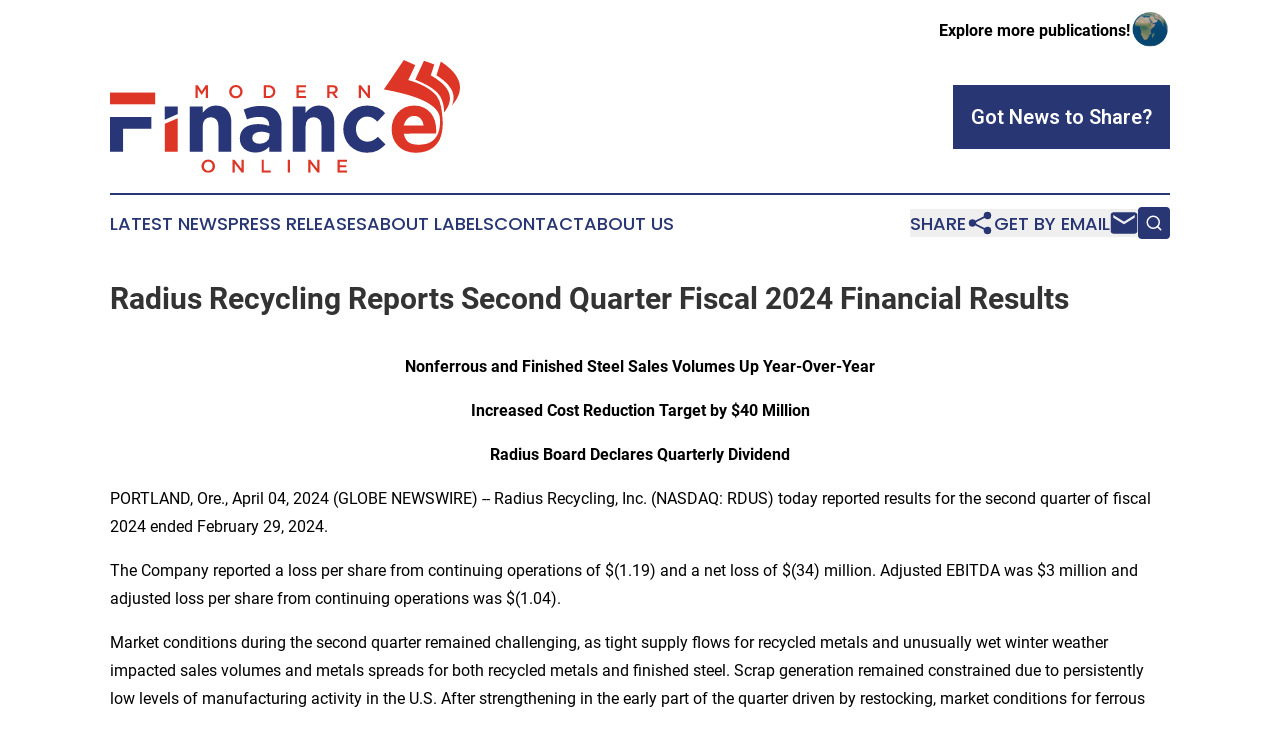

--- FILE ---
content_type: text/html;charset=utf-8
request_url: https://www.modernfinanceonline.com/article/701096840-radius-recycling-reports-second-quarter-fiscal-2024-financial-results
body_size: 20213
content:
<!DOCTYPE html>
<html lang="en">
<head>
  <title>Radius Recycling Reports Second Quarter Fiscal 2024 Financial Results | Modern Finance Online</title>
  <meta charset="utf-8">
  <meta name="viewport" content="width=device-width, initial-scale=1">
    <meta name="description" content="Modern Finance Online is an online news publication focusing on banking, finance &amp; investment: Your top news on finance and banking">
    <link rel="icon" href="https://cdn.newsmatics.com/agp/sites/modernfinanceonline-favicon-1.png" type="image/png">
  <meta name="csrf-token" content="E-9LiH3yhkLPXHJxnNT4G7QsnkomgY5vetpBlU89wXQ=">
  <meta name="csrf-param" content="authenticity_token">
  <link href="/css/styles.min.css?v1d0b8e25eaccc1ca72b30a2f13195adabfa54991" rel="stylesheet" data-turbo-track="reload">
  <link rel="stylesheet" href="/plugins/vanilla-cookieconsent/cookieconsent.css?v1d0b8e25eaccc1ca72b30a2f13195adabfa54991">
  
<style type="text/css">
    :root {
        --color-primary-background: rgba(40, 54, 116, 0.2);
        --color-primary: #283674;
        --color-secondary: #dd3626;
    }
</style>

  <script type="importmap">
    {
      "imports": {
          "adController": "/js/controllers/adController.js?v1d0b8e25eaccc1ca72b30a2f13195adabfa54991",
          "alertDialog": "/js/controllers/alertDialog.js?v1d0b8e25eaccc1ca72b30a2f13195adabfa54991",
          "articleListController": "/js/controllers/articleListController.js?v1d0b8e25eaccc1ca72b30a2f13195adabfa54991",
          "dialog": "/js/controllers/dialog.js?v1d0b8e25eaccc1ca72b30a2f13195adabfa54991",
          "flashMessage": "/js/controllers/flashMessage.js?v1d0b8e25eaccc1ca72b30a2f13195adabfa54991",
          "gptAdController": "/js/controllers/gptAdController.js?v1d0b8e25eaccc1ca72b30a2f13195adabfa54991",
          "hamburgerController": "/js/controllers/hamburgerController.js?v1d0b8e25eaccc1ca72b30a2f13195adabfa54991",
          "labelsDescription": "/js/controllers/labelsDescription.js?v1d0b8e25eaccc1ca72b30a2f13195adabfa54991",
          "searchController": "/js/controllers/searchController.js?v1d0b8e25eaccc1ca72b30a2f13195adabfa54991",
          "videoController": "/js/controllers/videoController.js?v1d0b8e25eaccc1ca72b30a2f13195adabfa54991",
          "navigationController": "/js/controllers/navigationController.js?v1d0b8e25eaccc1ca72b30a2f13195adabfa54991"          
      }
    }
  </script>
  <script>
      (function(w,d,s,l,i){w[l]=w[l]||[];w[l].push({'gtm.start':
      new Date().getTime(),event:'gtm.js'});var f=d.getElementsByTagName(s)[0],
      j=d.createElement(s),dl=l!='dataLayer'?'&l='+l:'';j.async=true;
      j.src='https://www.googletagmanager.com/gtm.js?id='+i+dl;
      f.parentNode.insertBefore(j,f);
      })(window,document,'script','dataLayer','GTM-KGCXW2X');
  </script>

  <script>
    window.dataLayer.push({
      'cookie_settings': 'delta'
    });
  </script>
</head>
<body class="df-5 is-subpage">
<noscript>
  <iframe src="https://www.googletagmanager.com/ns.html?id=GTM-KGCXW2X"
          height="0" width="0" style="display:none;visibility:hidden"></iframe>
</noscript>
<div class="layout">

  <!-- Top banner -->
  <div class="max-md:hidden w-full content universal-ribbon-inner flex justify-end items-center">
    <a href="https://www.affinitygrouppublishing.com/" target="_blank" class="brands">
      <span class="font-bold text-black">Explore more publications!</span>
      <div>
        <img src="/images/globe.png" height="40" width="40" class="icon-globe"/>
      </div>
    </a>
  </div>
  <header data-controller="hamburger">
  <div class="content">
    <div class="header-top">
      <div class="flex gap-2 masthead-container justify-between items-center">
        <div class="mr-4 logo-container">
          <a href="/">
              <img src="https://cdn.newsmatics.com/agp/sites/modernfinanceonline-logo-1.svg" alt="Modern Finance Online"
                class="max-md:!h-[60px] lg:!max-h-[115px]" height="129"
                width="auto" />
          </a>
        </div>
        <button class="hamburger relative w-8 h-6">
          <span aria-hidden="true"
            class="block absolute h-[2px] w-9 bg-[--color-primary] transform transition duration-500 ease-in-out -translate-y-[15px]"></span>
          <span aria-hidden="true"
            class="block absolute h-[2px] w-7 bg-[--color-primary] transform transition duration-500 ease-in-out translate-x-[7px]"></span>
          <span aria-hidden="true"
            class="block absolute h-[2px] w-9 bg-[--color-primary] transform transition duration-500 ease-in-out translate-y-[15px]"></span>
        </button>
        <a href="/submit-news" class="max-md:hidden button button-upload-content button-primary w-fit">
          <span>Got News to Share?</span>
        </a>
      </div>
      <!--  Screen size line  -->
      <div class="absolute bottom-0 -ml-[20px] w-screen h-[1px] bg-[--color-primary] z-50 md:hidden">
      </div>
    </div>
    <!-- Navigation bar -->
    <div class="navigation is-hidden-on-mobile" id="main-navigation">
      <div class="w-full md:hidden">
        <div data-controller="search" class="relative w-full">
  <div data-search-target="form" class="relative active">
    <form data-action="submit->search#performSearch" class="search-form">
      <input type="text" name="query" placeholder="Search..." data-search-target="input" class="search-input md:hidden" />
      <button type="button" data-action="click->search#toggle" data-search-target="icon" class="button-search">
        <img height="18" width="18" src="/images/search.svg" />
      </button>
    </form>
  </div>
</div>

      </div>
      <nav class="navigation-part">
          <a href="/latest-news" class="nav-link">
            Latest News
          </a>
          <a href="/press-releases" class="nav-link">
            Press Releases
          </a>
          <a href="/about-labels" class="nav-link">
            About Labels
          </a>
          <a href="/contact" class="nav-link">
            Contact
          </a>
          <a href="/about" class="nav-link">
            About Us
          </a>
      </nav>
      <div class="w-full md:w-auto md:justify-end">
        <div data-controller="navigation" class="header-actions hidden">
  <button class="nav-link flex gap-1 items-center" onclick="window.ShareDialog.openDialog()">
    <span data-navigation-target="text">
      Share
    </span>
    <span class="icon-share"></span>
  </button>
  <button onclick="window.AlertDialog.openDialog()" class="nav-link nav-link-email flex items-center gap-1.5">
    <span data-navigation-target="text">
      Get by Email
    </span>
    <span class="icon-mail"></span>
  </button>
  <div class="max-md:hidden">
    <div data-controller="search" class="relative w-full">
  <div data-search-target="form" class="relative active">
    <form data-action="submit->search#performSearch" class="search-form">
      <input type="text" name="query" placeholder="Search..." data-search-target="input" class="search-input md:hidden" />
      <button type="button" data-action="click->search#toggle" data-search-target="icon" class="button-search">
        <img height="18" width="18" src="/images/search.svg" />
      </button>
    </form>
  </div>
</div>

  </div>
</div>

      </div>
      <a href="/submit-news" class="md:hidden uppercase button button-upload-content button-primary w-fit">
        <span>Got News to Share?</span>
      </a>
      <a href="https://www.affinitygrouppublishing.com/" target="_blank" class="nav-link-agp">
        Explore more publications!
        <img src="/images/globe.png" height="35" width="35" />
      </a>
    </div>
  </div>
</header>

  <div id="main-content" class="content">
    <div id="flash-message"></div>
    <h1>Radius Recycling Reports Second Quarter Fiscal 2024 Financial Results</h1>
<div class="press-release">
  
      <p align="center"><strong>Nonferrous and Finished Steel Sales Volumes Up Year-Over-Year</strong><br></p>      <p align="center"><strong>Increased Cost Reduction Target by $40 Million</strong></p>      <p align="center"><strong>Radius Board Declares Quarterly Dividend</strong></p>      <p>PORTLAND, Ore., April  04, 2024  (GLOBE NEWSWIRE) -- Radius Recycling, Inc. (NASDAQ: RDUS) today reported results for the second quarter of fiscal 2024 ended February 29, 2024.</p>      <p>The Company reported a loss per share from continuing operations of $(1.19) and a net loss of $(34) million. Adjusted EBITDA was $3 million and adjusted loss per share from continuing operations was $(1.04).&#xA0;&#xA0;</p>      <p>Market conditions during the second quarter remained challenging, as tight supply flows for recycled metals and unusually wet winter weather impacted sales volumes and metals spreads for both recycled metals and finished steel. Scrap generation remained constrained due to persistently low levels of manufacturing activity in the U.S. After strengthening in the early part of the quarter driven by restocking, market conditions for ferrous recycled metals softened due to lower global demand including as a result of continued elevated levels of Chinese steel exports.</p>      <p>Ferrous sales volumes decreased by 15% sequentially due to the lower supply flows and delays of certain bulk shipments at the end of the quarter.&#xA0; Nonferrous sales volumes decreased by 3% sequentially, but increased by 7% year-over-year supported by additional production from the Company's advanced nonferrous recovery technologies and platform expansion. Finished steel sales volumes increased by 5% year-over-year, reflecting the continued strength of non-residential and infrastructure demand in the Western U.S. Sequentially, finished steel sales volumes decreased by 11% due to seasonally lower construction demand exacerbated by a prolonged period of rain on the West Coast.&#xA0;</p>      <p>During the second quarter, the Company implemented a plan to deliver $40 million in aggregate annual benefits by reducing selling, general, and administrative ("SG&amp;A") expense by 10% and increasing production cost efficiencies. These benefits are in addition to the $30 million in annual benefits previously announced that were substantially implemented in the second quarter.</p>      <p>Tamara Lundgren, Chairman and Chief Executive Officer, said, &#x201C;While the near-term market conditions for recycled metals are challenging amid cyclical headwinds, we continue to move forward with our strategic initiatives to strengthen our Company and position ourselves to benefit from an improvement in market conditions and positive structural demand tailwinds. During the quarter we significantly expanded our fiscal 2024 cost savings and productivity improvement program and saw benefits from our ongoing investments in advanced metal recovery technology systems and our recycling services platform."&#xA0;&#xA0;&#xA0;&#xA0;&#xA0;</p>      <p>Ms. Lundgren continued, "Scrap supply flows should benefit from a decline in U.S. interest rates and a recovery in global manufacturing activity. Additionally, the long-term structural demand for recycled metals remains positive, supported by the increased focus on decarbonization, the transition to low-carbon technologies, and the anticipated demand associated with the Infrastructure Investment and Jobs Act and the Inflation Reduction Act, including Buy Clean provisions."&#xA0;&#xA0;</p>   <table align="center" style="border-collapse: collapse; width:100%; border-collapse:collapse ;">
<tr>
<td style="vertical-align: bottom ; "><strong>Summary Results</strong></td>
<td style="vertical-align: bottom ; ">&#xA0;</td>
<td colspan="2" style="vertical-align: bottom ; ">&#xA0;</td>
<td style="vertical-align: bottom ; ">&#xA0;</td>
<td style="vertical-align: bottom ; ">&#xA0;</td>
<td colspan="2" style="vertical-align: bottom ; ">&#xA0;</td>
<td style="vertical-align: bottom ; ">&#xA0;</td>
<td style="vertical-align: bottom ; ">&#xA0;</td>
<td colspan="2" style="vertical-align: bottom ; ">&#xA0;</td>
<td style="vertical-align: bottom ; ">&#xA0;</td>
<td style="vertical-align: bottom ; ">&#xA0;</td>
<td style="vertical-align: bottom ; ">&#xA0;</td>
<td colspan="2" style="vertical-align: bottom ; ">&#xA0;</td>
<td style="vertical-align: bottom ; ">&#xA0;</td>
<td style="vertical-align: bottom ; ">&#xA0;</td>
<td colspan="2" style="vertical-align: bottom ; ">&#xA0;</td>
<td style="vertical-align: bottom ; ">&#xA0;</td>
</tr>
<tr>
<td style="vertical-align: bottom ; "><em>($ in millions, except per share and per ferrous ton amounts)</em></td>
<td style="vertical-align: bottom ; ">&#xA0;</td>
<td colspan="2" style="text-align: right ;  vertical-align: middle; vertical-align: bottom ; ">&#xA0;</td>
<td style="text-align: right ;  vertical-align: middle; vertical-align: bottom ; ">&#xA0;</td>
<td style="vertical-align: bottom ; ">&#xA0;</td>
<td colspan="2" style="text-align: right ;  vertical-align: middle; vertical-align: bottom ; ">&#xA0;</td>
<td style="text-align: right ;  vertical-align: middle; vertical-align: bottom ; ">&#xA0;</td>
<td style="vertical-align: bottom ; ">&#xA0;</td>
<td colspan="2" style="vertical-align: bottom ; ">&#xA0;</td>
<td style="vertical-align: bottom ; ">&#xA0;</td>
<td style="vertical-align: bottom ; ">&#xA0;</td>
<td style="vertical-align: bottom ; ">&#xA0;</td>
<td colspan="2" style="vertical-align: bottom ; ">&#xA0;</td>
<td style="vertical-align: bottom ; ">&#xA0;</td>
<td style="vertical-align: bottom ; ">&#xA0;</td>
<td colspan="2" style="vertical-align: bottom ; ">&#xA0;</td>
<td style="vertical-align: bottom ; ">&#xA0;</td>
</tr>
<tr>
<td style="text-align: center ;  vertical-align: middle; vertical-align: bottom ; ">&#xA0;</td>
<td style="vertical-align: bottom ; ">&#xA0;</td>
<td colspan="10" style="border-bottom: solid black 1pt ; text-align: center ;  vertical-align: middle; vertical-align: bottom ; "><strong>Quarter</strong></td>
<td style="text-align: center ;  vertical-align: middle; vertical-align: bottom ; ">&#xA0;</td>
<td style="text-align: center ;  vertical-align: middle; vertical-align: bottom ; ">&#xA0;</td>
<td style="text-align: center ;  vertical-align: middle; vertical-align: bottom ; ">&#xA0;</td>
<td colspan="6" style="border-bottom: solid black 1pt ; text-align: center ;  vertical-align: middle; vertical-align: bottom ; "><strong>Six months Ended</strong></td>
<td style="text-align: center ;  vertical-align: middle; vertical-align: bottom ; ">&#xA0;</td>
</tr>
<tr>
<td style="text-align: center ;  vertical-align: middle; vertical-align: bottom ; ">&#xA0;</td>
<td style="vertical-align: bottom ; ">&#xA0;</td>
<td colspan="2" style="border-bottom: solid black 1pt ; text-align: center ;  vertical-align: middle; vertical-align: bottom ; "><strong>2Q24</strong></td>
<td style="text-align: center ;  vertical-align: middle; vertical-align: bottom ; ">&#xA0;</td>
<td style="border-top: solid black 1pt ; vertical-align: bottom ; ">&#xA0;</td>
<td colspan="2" style="border-top: solid black 1pt ; border-bottom: solid black 1pt ; text-align: center ;  vertical-align: middle; vertical-align: bottom ; "><strong>1Q24</strong></td>
<td style="text-align: center ;  vertical-align: middle; vertical-align: bottom ; ">&#xA0;</td>
<td style="border-top: solid black 1pt ; vertical-align: bottom ; ">&#xA0;</td>
<td colspan="2" style="border-top: solid black 1pt ; border-bottom: solid black 1pt ; text-align: center ;  vertical-align: middle; vertical-align: bottom ; "><strong>2Q23</strong></td>
<td style="text-align: center ;  vertical-align: middle; vertical-align: bottom ; ">&#xA0;</td>
<td style="vertical-align: bottom ; ">&#xA0;</td>
<td style="vertical-align: bottom ; ">&#xA0;</td>
<td colspan="2" style="border-bottom: solid black 1pt ; text-align: center ;  vertical-align: middle; vertical-align: bottom ; "><strong>2024</strong></td>
<td style="text-align: center ;  vertical-align: middle; vertical-align: bottom ; ">&#xA0;</td>
<td style="border-top: solid black 1pt ; vertical-align: bottom ; ">&#xA0;</td>
<td colspan="2" style="border-top: solid black 1pt ; border-bottom: solid black 1pt ; text-align: center ;  vertical-align: middle; vertical-align: bottom ; "><strong>2023</strong></td>
<td style="text-align: center ;  vertical-align: middle; vertical-align: bottom ; ">&#xA0;</td>
</tr>
<tr>
<td style="max-width:39%; width:39%; min-width:39%;;vertical-align: bottom ; ">Revenues</td>
<td style="max-width:1%; width:1%; min-width:1%;;vertical-align: bottom ; ">&#xA0;</td>
<td style="max-width:1%; width:1%; min-width:1%;;vertical-align: bottom ; ">$</td>
<td style="max-width:9%; width:9%; min-width:9%;;border-top: solid black 1pt ; text-align: right ;  vertical-align: middle; vertical-align: bottom ; ">621</td>
<td style="max-width:1%; width:1%; min-width:1%;;vertical-align: bottom ; ">&#xA0;</td>
<td style="max-width:1%; width:1%; min-width:1%;;vertical-align: bottom ; ">&#xA0;</td>
<td style="max-width:1%; width:1%; min-width:1%;;vertical-align: bottom ; ">$</td>
<td style="max-width:9%; width:9%; min-width:9%;;border-top: solid black 1pt ; text-align: right ;  vertical-align: middle; vertical-align: bottom ; ">673</td>
<td style="max-width:1%; width:1%; min-width:1%;;vertical-align: bottom ; ">&#xA0;</td>
<td style="max-width:1%; width:1%; min-width:1%;;vertical-align: bottom ; ">&#xA0;</td>
<td style="max-width:1%; width:1%; min-width:1%;;vertical-align: bottom ; ">$</td>
<td style="max-width:9%; width:9%; min-width:9%;;border-top: solid black 1pt ; text-align: right ;  vertical-align: middle; vertical-align: bottom ; ">756</td>
<td style="max-width:1%; width:1%; min-width:1%;;vertical-align: bottom ; ">&#xA0;</td>
<td style="max-width:1%; width:1%; min-width:1%;;vertical-align: bottom ; ">&#xA0;</td>
<td style="max-width:1%; width:1%; min-width:1%;;vertical-align: bottom ; ">&#xA0;</td>
<td style="max-width:1%; width:1%; min-width:1%;;vertical-align: bottom ; ">$</td>
<td style="max-width:9%; width:9%; min-width:9%;;border-top: solid black 1pt ; text-align: right ;  vertical-align: middle; vertical-align: bottom ; ">1,294</td>
<td style="max-width:1%; width:1%; min-width:1%;;vertical-align: bottom ; ">&#xA0;</td>
<td style="max-width:1%; width:1%; min-width:1%;;vertical-align: bottom ; ">&#xA0;</td>
<td style="max-width:1%; width:1%; min-width:1%;;vertical-align: bottom ; ">$</td>
<td style="max-width:9%; width:9%; min-width:9%;;border-top: solid black 1pt ; text-align: right ;  vertical-align: middle; vertical-align: bottom ; ">1,355</td>
<td style="max-width:1%; width:1%; min-width:1%;;vertical-align: bottom ; ">&#xA0;</td>
</tr>
<tr>
<td style="vertical-align: bottom ; ">Gross margin</td>
<td style="vertical-align: bottom ; ">&#xA0;</td>
<td style="vertical-align: bottom ; ">$</td>
<td style="text-align: right ;  vertical-align: middle; vertical-align: bottom ; ">40</td>
<td style="vertical-align: bottom ; ">&#xA0;</td>
<td style="vertical-align: bottom ; ">&#xA0;</td>
<td style="vertical-align: bottom ; ">$</td>
<td style="text-align: right ;  vertical-align: middle; vertical-align: bottom ; ">39</td>
<td style="vertical-align: bottom ; ">&#xA0;</td>
<td style="vertical-align: bottom ; ">&#xA0;</td>
<td style="vertical-align: bottom ; ">$</td>
<td style="text-align: right ;  vertical-align: middle; vertical-align: bottom ; ">73</td>
<td style="vertical-align: bottom ; ">&#xA0;</td>
<td style="vertical-align: bottom ; ">&#xA0;</td>
<td style="vertical-align: bottom ; ">&#xA0;</td>
<td style="vertical-align: bottom ; ">$</td>
<td style="text-align: right ;  vertical-align: middle; vertical-align: bottom ; ">80</td>
<td style="vertical-align: bottom ; ">&#xA0;</td>
<td style="vertical-align: bottom ; ">&#xA0;</td>
<td style="vertical-align: bottom ; ">$</td>
<td style="text-align: right ;  vertical-align: middle; vertical-align: bottom ; ">122</td>
<td style="vertical-align: bottom ; ">&#xA0;</td>
</tr>
<tr>
<td style="vertical-align: bottom ; ">Selling, general and administrative expense</td>
<td style="vertical-align: bottom ; ">&#xA0;</td>
<td style="vertical-align: bottom ; ">$</td>
<td style="text-align: right ;  vertical-align: middle; vertical-align: bottom ; ">62</td>
<td style="vertical-align: bottom ; ">&#xA0;</td>
<td style="vertical-align: bottom ; ">&#xA0;</td>
<td style="vertical-align: bottom ; ">$</td>
<td style="text-align: right ;  vertical-align: middle; vertical-align: bottom ; ">63</td>
<td style="vertical-align: bottom ; ">&#xA0;</td>
<td style="vertical-align: bottom ; ">&#xA0;</td>
<td style="vertical-align: bottom ; ">$</td>
<td style="text-align: right ;  vertical-align: middle; vertical-align: bottom ; ">64</td>
<td style="vertical-align: bottom ; ">&#xA0;</td>
<td style="text-align: right ;  vertical-align: middle; vertical-align: bottom ; ">&#xA0;</td>
<td style="text-align: right ;  vertical-align: middle; vertical-align: bottom ; ">&#xA0;</td>
<td style="vertical-align: bottom ; ">$</td>
<td style="text-align: right ;  vertical-align: middle; vertical-align: bottom ; ">125</td>
<td style="vertical-align: bottom ; ">&#xA0;</td>
<td style="text-align: right ;  vertical-align: middle; vertical-align: bottom ; ">&#xA0;</td>
<td style="vertical-align: bottom ; ">$</td>
<td style="text-align: right ;  vertical-align: middle; vertical-align: bottom ; ">128</td>
<td style="vertical-align: bottom ; ">&#xA0;</td>
</tr>
<tr>
<td style="vertical-align: bottom ; ">Net (loss) income</td>
<td style="vertical-align: bottom ; ">&#xA0;</td>
<td style="vertical-align: bottom ; ">$</td>
<td style="text-align: right ;  vertical-align: middle; vertical-align: bottom ; ">(34</td>
<td style="vertical-align: bottom ; ">)</td>
<td style="vertical-align: bottom ; ">&#xA0;</td>
<td style="vertical-align: bottom ; ">$</td>
<td style="text-align: right ;  vertical-align: middle; vertical-align: bottom ; ">(18</td>
<td style="vertical-align: bottom ; ">)</td>
<td style="vertical-align: bottom ; ">&#xA0;</td>
<td style="vertical-align: bottom ; ">$</td>
<td style="text-align: right ;  vertical-align: middle; vertical-align: bottom ; ">4</td>
<td style="vertical-align: bottom ; ">&#xA0;</td>
<td style="text-align: right ;  vertical-align: middle; vertical-align: bottom ; ">&#xA0;</td>
<td style="text-align: right ;  vertical-align: middle; vertical-align: bottom ; ">&#xA0;</td>
<td style="vertical-align: bottom ; ">$</td>
<td style="text-align: right ;  vertical-align: middle; vertical-align: bottom ; ">(52</td>
<td style="vertical-align: bottom ; ">)</td>
<td style="text-align: right ;  vertical-align: middle; vertical-align: bottom ; ">&#xA0;</td>
<td style="vertical-align: bottom ; ">$</td>
<td style="text-align: right ;  vertical-align: middle; vertical-align: bottom ; ">(13</td>
<td style="vertical-align: bottom ; ">)</td>
</tr>
<tr>
<td style="vertical-align: bottom ; ">Net (loss) income per ferrous ton</td>
<td style="vertical-align: bottom ; ">&#xA0;</td>
<td style="vertical-align: bottom ; ">$</td>
<td style="text-align: right ;  vertical-align: middle; vertical-align: bottom ; ">(35</td>
<td style="vertical-align: bottom ; ">)</td>
<td style="vertical-align: bottom ; ">&#xA0;</td>
<td style="vertical-align: bottom ; ">$</td>
<td style="text-align: right ;  vertical-align: middle; vertical-align: bottom ; ">(15</td>
<td style="vertical-align: bottom ; ">)</td>
<td style="vertical-align: bottom ; ">&#xA0;</td>
<td style="vertical-align: bottom ; ">$</td>
<td style="text-align: right ;  vertical-align: middle; vertical-align: bottom ; ">3</td>
<td style="vertical-align: bottom ; ">&#xA0;</td>
<td style="text-align: right ;  vertical-align: middle; vertical-align: bottom ; ">&#xA0;</td>
<td style="text-align: right ;  vertical-align: middle; vertical-align: bottom ; ">&#xA0;</td>
<td style="vertical-align: bottom ; ">$</td>
<td style="text-align: right ;  vertical-align: middle; vertical-align: bottom ; ">(24</td>
<td style="vertical-align: bottom ; ">)</td>
<td style="text-align: right ;  vertical-align: middle; vertical-align: bottom ; ">&#xA0;</td>
<td style="vertical-align: bottom ; ">$</td>
<td style="text-align: right ;  vertical-align: middle; vertical-align: bottom ; ">(6</td>
<td style="vertical-align: bottom ; ">)</td>
</tr>
<tr>
<td style="vertical-align: bottom ; ">Diluted (loss) income per share from continuing&#xA0;operations attributable to Radius shareholders</td>
<td style="vertical-align: bottom ; ">&#xA0;</td>
<td colspan="2" style="text-align: right ;  vertical-align: middle; vertical-align: bottom ; ">&#xA0;</td>
<td style="text-align: right ;  vertical-align: middle; vertical-align: bottom ; ">&#xA0;</td>
<td style="vertical-align: bottom ; ">&#xA0;</td>
<td colspan="2" style="text-align: right ;  vertical-align: middle; vertical-align: bottom ; ">&#xA0;</td>
<td style="text-align: right ;  vertical-align: middle; vertical-align: bottom ; ">&#xA0;</td>
<td style="vertical-align: bottom ; ">&#xA0;</td>
<td colspan="2" style="text-align: right ;  vertical-align: middle; vertical-align: bottom ; ">&#xA0;</td>
<td style="text-align: right ;  vertical-align: middle; vertical-align: bottom ; ">&#xA0;</td>
<td style="text-align: right ;  vertical-align: middle; vertical-align: bottom ; ">&#xA0;</td>
<td style="text-align: right ;  vertical-align: middle; vertical-align: bottom ; ">&#xA0;</td>
<td colspan="2" style="text-align: right ;  vertical-align: middle; vertical-align: bottom ; ">&#xA0;</td>
<td style="text-align: right ;  vertical-align: middle; vertical-align: bottom ; ">&#xA0;</td>
<td style="text-align: right ;  vertical-align: middle; vertical-align: bottom ; ">&#xA0;</td>
<td colspan="2" style="text-align: right ;  vertical-align: middle; vertical-align: bottom ; ">&#xA0;</td>
<td style="text-align: right ;  vertical-align: middle; vertical-align: bottom ; ">&#xA0;</td>
</tr>
<tr>
<td style="vertical-align: middle;   text-align: left;   padding-left: 15.0px; vertical-align: bottom ; ">Reported</td>
<td style="vertical-align: bottom ; ">&#xA0;</td>
<td style="vertical-align: bottom ; ">$</td>
<td style="text-align: right ;  vertical-align: middle; vertical-align: bottom ; ">(1.19</td>
<td style="vertical-align: bottom ; ">)</td>
<td style="vertical-align: bottom ; ">&#xA0;</td>
<td style="vertical-align: bottom ; ">$</td>
<td style="text-align: right ;  vertical-align: middle; vertical-align: bottom ; ">(0.64</td>
<td style="vertical-align: bottom ; ">)</td>
<td style="vertical-align: bottom ; ">&#xA0;</td>
<td style="vertical-align: bottom ; ">$</td>
<td style="text-align: right ;  vertical-align: middle; vertical-align: bottom ; ">0.14</td>
<td style="vertical-align: bottom ; ">&#xA0;</td>
<td style="text-align: right ;  vertical-align: middle; vertical-align: bottom ; ">&#xA0;</td>
<td style="text-align: right ;  vertical-align: middle; vertical-align: bottom ; ">&#xA0;</td>
<td style="vertical-align: bottom ; ">$</td>
<td style="text-align: right ;  vertical-align: middle; vertical-align: bottom ; ">(1.83</td>
<td style="vertical-align: bottom ; ">)</td>
<td style="text-align: right ;  vertical-align: middle; vertical-align: bottom ; ">&#xA0;</td>
<td style="vertical-align: bottom ; ">$</td>
<td style="text-align: right ;  vertical-align: middle; vertical-align: bottom ; ">(0.49</td>
<td style="vertical-align: bottom ; ">)</td>
</tr>
<tr>
<td style="vertical-align: middle;   text-align: left;   padding-left: 15.0px; vertical-align: bottom ; ">Adjusted<sup>(1)</sup>
</td>
<td style="vertical-align: bottom ; ">&#xA0;</td>
<td style="vertical-align: bottom ; ">$</td>
<td style="text-align: right ;  vertical-align: middle; vertical-align: bottom ; ">(1.04</td>
<td style="vertical-align: bottom ; ">)</td>
<td style="vertical-align: bottom ; ">&#xA0;</td>
<td style="vertical-align: bottom ; ">$</td>
<td style="text-align: right ;  vertical-align: middle; vertical-align: bottom ; ">(0.64</td>
<td style="vertical-align: bottom ; ">)</td>
<td style="vertical-align: bottom ; ">&#xA0;</td>
<td style="vertical-align: bottom ; ">$</td>
<td style="text-align: right ;  vertical-align: middle; vertical-align: bottom ; ">0.14</td>
<td style="vertical-align: bottom ; ">&#xA0;</td>
<td style="text-align: right ;  vertical-align: middle; vertical-align: bottom ; ">&#xA0;</td>
<td style="text-align: right ;  vertical-align: middle; vertical-align: bottom ; ">&#xA0;</td>
<td style="vertical-align: bottom ; ">$</td>
<td style="text-align: right ;  vertical-align: middle; vertical-align: bottom ; ">(1.68</td>
<td style="vertical-align: bottom ; ">)</td>
<td style="text-align: right ;  vertical-align: middle; vertical-align: bottom ; ">&#xA0;</td>
<td style="vertical-align: bottom ; ">$</td>
<td style="text-align: right ;  vertical-align: middle; vertical-align: bottom ; ">(0.30</td>
<td style="vertical-align: bottom ; ">)</td>
</tr>
<tr>
<td style="vertical-align: bottom ; ">Adjusted EBITDA<sup>(1)</sup>
</td>
<td style="vertical-align: bottom ; ">&#xA0;</td>
<td style="vertical-align: bottom ; ">$</td>
<td style="text-align: right ;  vertical-align: middle; vertical-align: bottom ; ">3</td>
<td style="vertical-align: bottom ; ">&#xA0;</td>
<td style="vertical-align: bottom ; ">&#xA0;</td>
<td style="vertical-align: bottom ; ">$</td>
<td style="text-align: right ;  vertical-align: middle; vertical-align: bottom ; ">1</td>
<td style="vertical-align: bottom ; ">&#xA0;</td>
<td style="vertical-align: bottom ; ">&#xA0;</td>
<td style="vertical-align: bottom ; ">$</td>
<td style="text-align: right ;  vertical-align: middle; vertical-align: bottom ; ">32</td>
<td style="vertical-align: bottom ; ">&#xA0;</td>
<td style="text-align: right ;  vertical-align: middle; vertical-align: bottom ; ">&#xA0;</td>
<td style="text-align: right ;  vertical-align: middle; vertical-align: bottom ; ">&#xA0;</td>
<td style="vertical-align: bottom ; ">$</td>
<td style="text-align: right ;  vertical-align: middle; vertical-align: bottom ; ">4</td>
<td style="vertical-align: bottom ; ">&#xA0;</td>
<td style="text-align: right ;  vertical-align: middle; vertical-align: bottom ; ">&#xA0;</td>
<td style="vertical-align: bottom ; ">$</td>
<td style="text-align: right ;  vertical-align: middle; vertical-align: bottom ; ">40</td>
<td style="vertical-align: bottom ; ">&#xA0;</td>
</tr>
<tr>
<td style="vertical-align: bottom ; ">Adjusted EBITDA per ferrous ton<sup>(1)</sup><sup>(5)</sup>
</td>
<td style="vertical-align: bottom ; ">&#xA0;</td>
<td style="vertical-align: bottom ; ">$</td>
<td style="text-align: right ;  vertical-align: middle; vertical-align: bottom ; ">3</td>
<td style="vertical-align: bottom ; ">&#xA0;</td>
<td style="vertical-align: bottom ; ">&#xA0;</td>
<td style="vertical-align: bottom ; ">$</td>
<td style="text-align: right ;  vertical-align: middle; vertical-align: bottom ; ">1</td>
<td style="vertical-align: bottom ; ">&#xA0;</td>
<td style="vertical-align: bottom ; ">&#xA0;</td>
<td style="vertical-align: bottom ; ">$</td>
<td style="text-align: right ;  vertical-align: middle; vertical-align: bottom ; ">25</td>
<td style="vertical-align: bottom ; ">&#xA0;</td>
<td style="text-align: right ;  vertical-align: middle; vertical-align: bottom ; ">&#xA0;</td>
<td style="text-align: right ;  vertical-align: middle; vertical-align: bottom ; ">&#xA0;</td>
<td style="vertical-align: bottom ; ">$</td>
<td style="text-align: right ;  vertical-align: middle; vertical-align: bottom ; ">2</td>
<td style="vertical-align: bottom ; ">&#xA0;</td>
<td style="text-align: right ;  vertical-align: middle; vertical-align: bottom ; ">&#xA0;</td>
<td style="vertical-align: bottom ; ">$</td>
<td style="text-align: right ;  vertical-align: middle; vertical-align: bottom ; ">19</td>
<td style="vertical-align: bottom ; ">&#xA0;</td>
</tr>
<tr>
<td style="vertical-align: bottom ; ">Cash flows from operating activities</td>
<td style="vertical-align: bottom ; ">&#xA0;</td>
<td style="vertical-align: bottom ; ">$</td>
<td style="text-align: right ;  vertical-align: middle; vertical-align: bottom ; ">(55</td>
<td style="vertical-align: bottom ; ">)</td>
<td style="vertical-align: bottom ; ">&#xA0;</td>
<td style="vertical-align: bottom ; ">$</td>
<td style="text-align: right ;  vertical-align: middle; vertical-align: bottom ; ">(1</td>
<td style="vertical-align: bottom ; ">)</td>
<td style="vertical-align: bottom ; ">&#xA0;</td>
<td style="vertical-align: bottom ; ">$</td>
<td style="text-align: right ;  vertical-align: middle; vertical-align: bottom ; ">88</td>
<td style="vertical-align: bottom ; ">&#xA0;</td>
<td style="text-align: right ;  vertical-align: middle; vertical-align: bottom ; ">&#xA0;</td>
<td style="text-align: right ;  vertical-align: middle; vertical-align: bottom ; ">&#xA0;</td>
<td style="vertical-align: bottom ; ">$</td>
<td style="text-align: right ;  vertical-align: middle; vertical-align: bottom ; ">(56</td>
<td style="vertical-align: bottom ; ">)</td>
<td style="text-align: right ;  vertical-align: middle; vertical-align: bottom ; ">&#xA0;</td>
<td style="vertical-align: bottom ; ">$</td>
<td style="text-align: right ;  vertical-align: middle; vertical-align: bottom ; ">26</td>
<td style="vertical-align: bottom ; ">&#xA0;</td>
</tr>
<tr>
<td style="vertical-align: bottom ; ">&#xA0;</td>
<td style="vertical-align: bottom ; ">&#xA0;</td>
<td colspan="2" style="text-align: right ;  vertical-align: middle; vertical-align: bottom ; ">&#xA0;</td>
<td style="text-align: right ;  vertical-align: middle; vertical-align: bottom ; ">&#xA0;</td>
<td style="vertical-align: bottom ; ">&#xA0;</td>
<td colspan="2" style="text-align: right ;  vertical-align: middle; vertical-align: bottom ; ">&#xA0;</td>
<td style="text-align: right ;  vertical-align: middle; vertical-align: bottom ; ">&#xA0;</td>
<td style="vertical-align: bottom ; ">&#xA0;</td>
<td colspan="2" style="text-align: right ;  vertical-align: middle; vertical-align: bottom ; ">&#xA0;</td>
<td style="text-align: right ;  vertical-align: middle; vertical-align: bottom ; ">&#xA0;</td>
<td style="text-align: right ;  vertical-align: middle; vertical-align: bottom ; ">&#xA0;</td>
<td style="text-align: right ;  vertical-align: middle; vertical-align: bottom ; ">&#xA0;</td>
<td colspan="2" style="text-align: right ;  vertical-align: middle; vertical-align: bottom ; ">&#xA0;</td>
<td style="text-align: right ;  vertical-align: middle; vertical-align: bottom ; ">&#xA0;</td>
<td style="text-align: right ;  vertical-align: middle; vertical-align: bottom ; ">&#xA0;</td>
<td colspan="2" style="text-align: right ;  vertical-align: middle; vertical-align: bottom ; ">&#xA0;</td>
<td style="text-align: right ;  vertical-align: middle; vertical-align: bottom ; ">&#xA0;</td>
</tr>
<tr>
<td style="vertical-align: bottom ; ">Ferrous sales volumes (LT, in thousands)<sup>(2)</sup>
</td>
<td style="vertical-align: bottom ; ">&#xA0;</td>
<td style="vertical-align: bottom ; ">&#xA0;</td>
<td style="text-align: right ;  vertical-align: middle; vertical-align: bottom ; ">980</td>
<td style="vertical-align: bottom ; ">&#xA0;</td>
<td style="text-align: right ;  vertical-align: middle; vertical-align: bottom ; ">&#xA0;</td>
<td style="vertical-align: bottom ; ">&#xA0;</td>
<td style="text-align: right ;  vertical-align: middle; vertical-align: bottom ; ">1,152</td>
<td style="vertical-align: bottom ; ">&#xA0;</td>
<td style="vertical-align: bottom ; ">&#xA0;</td>
<td style="vertical-align: bottom ; ">&#xA0;</td>
<td style="text-align: right ;  vertical-align: middle; vertical-align: bottom ; ">1,263</td>
<td style="vertical-align: bottom ; ">&#xA0;</td>
<td style="text-align: right ;  vertical-align: middle; vertical-align: bottom ; ">&#xA0;</td>
<td style="text-align: right ;  vertical-align: middle; vertical-align: bottom ; ">&#xA0;</td>
<td style="vertical-align: bottom ; ">&#xA0;</td>
<td style="text-align: right ;  vertical-align: middle; vertical-align: bottom ; ">2,132</td>
<td style="vertical-align: bottom ; ">&#xA0;</td>
<td style="text-align: right ;  vertical-align: middle; vertical-align: bottom ; ">&#xA0;</td>
<td style="vertical-align: bottom ; ">&#xA0;</td>
<td style="text-align: right ;  vertical-align: middle; vertical-align: bottom ; ">2,114</td>
<td style="vertical-align: bottom ; ">&#xA0;</td>
</tr>
<tr>
<td style="vertical-align: bottom ; ">Avg. net ferrous sales prices ($/LT)<sup>(3)</sup>
</td>
<td style="vertical-align: bottom ; ">&#xA0;</td>
<td style="vertical-align: bottom ; ">$</td>
<td style="text-align: right ;  vertical-align: middle; vertical-align: bottom ; ">384</td>
<td style="vertical-align: bottom ; ">&#xA0;</td>
<td style="vertical-align: bottom ; ">&#xA0;</td>
<td style="vertical-align: bottom ; ">$</td>
<td style="text-align: right ;  vertical-align: middle; vertical-align: bottom ; ">354</td>
<td style="vertical-align: bottom ; ">&#xA0;</td>
<td style="vertical-align: bottom ; ">&#xA0;</td>
<td style="vertical-align: bottom ; ">$</td>
<td style="text-align: right ;  vertical-align: middle; vertical-align: bottom ; ">367</td>
<td style="vertical-align: bottom ; ">&#xA0;</td>
<td style="text-align: right ;  vertical-align: middle; vertical-align: bottom ; ">&#xA0;</td>
<td style="text-align: right ;  vertical-align: middle; vertical-align: bottom ; ">&#xA0;</td>
<td style="vertical-align: bottom ; ">$</td>
<td style="text-align: right ;  vertical-align: middle; vertical-align: bottom ; ">368</td>
<td style="vertical-align: bottom ; ">&#xA0;</td>
<td style="text-align: right ;  vertical-align: middle; vertical-align: bottom ; ">&#xA0;</td>
<td style="vertical-align: bottom ; ">$</td>
<td style="text-align: right ;  vertical-align: middle; vertical-align: bottom ; ">357</td>
<td style="vertical-align: bottom ; ">&#xA0;</td>
</tr>
<tr>
<td style="vertical-align: bottom ; ">Nonferrous sales volumes (pounds, in millions)<sup>(2) (4)</sup>
</td>
<td style="vertical-align: bottom ; ">&#xA0;</td>
<td style="vertical-align: bottom ; ">&#xA0;</td>
<td style="text-align: right ;  vertical-align: middle; vertical-align: bottom ; ">176</td>
<td style="vertical-align: bottom ; ">&#xA0;</td>
<td style="text-align: right ;  vertical-align: middle; vertical-align: bottom ; ">&#xA0;</td>
<td style="vertical-align: bottom ; ">&#xA0;</td>
<td style="text-align: right ;  vertical-align: middle; vertical-align: bottom ; ">182</td>
<td style="vertical-align: bottom ; ">&#xA0;</td>
<td style="vertical-align: bottom ; ">&#xA0;</td>
<td style="vertical-align: bottom ; ">&#xA0;</td>
<td style="text-align: right ;  vertical-align: middle; vertical-align: bottom ; ">165</td>
<td style="vertical-align: bottom ; ">&#xA0;</td>
<td style="text-align: right ;  vertical-align: middle; vertical-align: bottom ; ">&#xA0;</td>
<td style="text-align: right ;  vertical-align: middle; vertical-align: bottom ; ">&#xA0;</td>
<td style="vertical-align: bottom ; ">&#xA0;</td>
<td style="text-align: right ;  vertical-align: middle; vertical-align: bottom ; ">358</td>
<td style="vertical-align: bottom ; ">&#xA0;</td>
<td style="text-align: right ;  vertical-align: middle; vertical-align: bottom ; ">&#xA0;</td>
<td style="vertical-align: bottom ; ">&#xA0;</td>
<td style="text-align: right ;  vertical-align: middle; vertical-align: bottom ; ">328</td>
<td style="vertical-align: bottom ; ">&#xA0;</td>
</tr>
<tr>
<td style="vertical-align: bottom ; ">Avg. nonferrous sales prices ($/pound)<sup>(3) (4)</sup>
</td>
<td style="vertical-align: bottom ; ">&#xA0;</td>
<td style="vertical-align: bottom ; ">$</td>
<td style="text-align: right ;  vertical-align: middle; vertical-align: bottom ; ">0.94</td>
<td style="vertical-align: bottom ; ">&#xA0;</td>
<td style="vertical-align: bottom ; ">&#xA0;</td>
<td style="vertical-align: bottom ; ">$</td>
<td style="text-align: right ;  vertical-align: middle; vertical-align: bottom ; ">0.91</td>
<td style="vertical-align: bottom ; ">&#xA0;</td>
<td style="vertical-align: bottom ; ">&#xA0;</td>
<td style="vertical-align: bottom ; ">$</td>
<td style="text-align: right ;  vertical-align: middle; vertical-align: bottom ; ">0.99</td>
<td style="vertical-align: bottom ; ">&#xA0;</td>
<td style="text-align: right ;  vertical-align: middle; vertical-align: bottom ; ">&#xA0;</td>
<td style="text-align: right ;  vertical-align: middle; vertical-align: bottom ; ">&#xA0;</td>
<td style="vertical-align: bottom ; ">$</td>
<td style="text-align: right ;  vertical-align: middle; vertical-align: bottom ; ">0.93</td>
<td style="vertical-align: bottom ; ">&#xA0;</td>
<td style="text-align: right ;  vertical-align: middle; vertical-align: bottom ; ">&#xA0;</td>
<td style="vertical-align: bottom ; ">$</td>
<td style="text-align: right ;  vertical-align: middle; vertical-align: bottom ; ">0.94</td>
<td style="vertical-align: bottom ; ">&#xA0;</td>
</tr>
<tr>
<td style="vertical-align: bottom ; ">Finished steel average net sales price ($/ST)<sup>(3)</sup>
</td>
<td style="vertical-align: bottom ; ">&#xA0;</td>
<td style="vertical-align: bottom ; ">$</td>
<td style="text-align: right ;  vertical-align: middle; vertical-align: bottom ; ">832</td>
<td style="vertical-align: bottom ; ">&#xA0;</td>
<td style="vertical-align: bottom ; ">&#xA0;</td>
<td style="vertical-align: bottom ; ">$</td>
<td style="text-align: right ;  vertical-align: middle; vertical-align: bottom ; ">831</td>
<td style="vertical-align: bottom ; ">&#xA0;</td>
<td style="vertical-align: bottom ; ">&#xA0;</td>
<td style="vertical-align: bottom ; ">$</td>
<td style="text-align: right ;  vertical-align: middle; vertical-align: bottom ; ">943</td>
<td style="vertical-align: bottom ; ">&#xA0;</td>
<td style="text-align: right ;  vertical-align: middle; vertical-align: bottom ; ">&#xA0;</td>
<td style="text-align: right ;  vertical-align: middle; vertical-align: bottom ; ">&#xA0;</td>
<td style="vertical-align: bottom ; ">$</td>
<td style="text-align: right ;  vertical-align: middle; vertical-align: bottom ; ">832</td>
<td style="vertical-align: bottom ; ">&#xA0;</td>
<td style="text-align: right ;  vertical-align: middle; vertical-align: bottom ; ">&#xA0;</td>
<td style="vertical-align: bottom ; ">$</td>
<td style="text-align: right ;  vertical-align: middle; vertical-align: bottom ; ">980</td>
<td style="vertical-align: bottom ; ">&#xA0;</td>
</tr>
<tr>
<td style="vertical-align: bottom ; ">Finished steel sales volumes (ST, in thousands)</td>
<td style="vertical-align: bottom ; ">&#xA0;</td>
<td style="vertical-align: bottom ; ">&#xA0;</td>
<td style="text-align: right ;  vertical-align: middle; vertical-align: bottom ; ">114</td>
<td style="vertical-align: bottom ; ">&#xA0;</td>
<td style="text-align: right ;  vertical-align: middle; vertical-align: bottom ; ">&#xA0;</td>
<td style="vertical-align: bottom ; ">&#xA0;</td>
<td style="text-align: right ;  vertical-align: middle; vertical-align: bottom ; ">129</td>
<td style="vertical-align: bottom ; ">&#xA0;</td>
<td style="vertical-align: bottom ; ">&#xA0;</td>
<td style="vertical-align: bottom ; ">&#xA0;</td>
<td style="text-align: right ;  vertical-align: middle; vertical-align: bottom ; ">109</td>
<td style="vertical-align: bottom ; ">&#xA0;</td>
<td style="text-align: right ;  vertical-align: middle; vertical-align: bottom ; ">&#xA0;</td>
<td style="text-align: right ;  vertical-align: middle; vertical-align: bottom ; ">&#xA0;</td>
<td style="vertical-align: bottom ; ">&#xA0;</td>
<td style="text-align: right ;  vertical-align: middle; vertical-align: bottom ; ">243</td>
<td style="vertical-align: bottom ; ">&#xA0;</td>
<td style="text-align: right ;  vertical-align: middle; vertical-align: bottom ; ">&#xA0;</td>
<td style="vertical-align: bottom ; ">&#xA0;</td>
<td style="text-align: right ;  vertical-align: middle; vertical-align: bottom ; ">227</td>
<td style="vertical-align: bottom ; ">&#xA0;</td>
</tr>
<tr>
<td style="vertical-align: bottom ; ">Rolling mill utilization (%)</td>
<td style="vertical-align: bottom ; ">&#xA0;</td>
<td style="vertical-align: bottom ; ">&#xA0;</td>
<td style="text-align: right ;  vertical-align: middle; vertical-align: bottom ; ">81</td>
<td style="vertical-align: bottom ; ">%</td>
<td style="vertical-align: bottom ; ">&#xA0;</td>
<td style="vertical-align: bottom ; ">&#xA0;</td>
<td style="text-align: right ;  vertical-align: middle; vertical-align: bottom ; ">95</td>
<td style="vertical-align: bottom ; ">%</td>
<td style="vertical-align: bottom ; ">&#xA0;</td>
<td style="vertical-align: bottom ; ">&#xA0;</td>
<td style="text-align: right ;  vertical-align: middle; vertical-align: bottom ; ">75</td>
<td style="vertical-align: bottom ; ">%</td>
<td style="text-align: right ;  vertical-align: middle; vertical-align: bottom ; ">&#xA0;</td>
<td style="text-align: right ;  vertical-align: middle; vertical-align: bottom ; ">&#xA0;</td>
<td style="vertical-align: bottom ; ">&#xA0;</td>
<td style="text-align: right ;  vertical-align: middle; vertical-align: bottom ; ">88</td>
<td style="vertical-align: bottom ; ">%</td>
<td style="text-align: right ;  vertical-align: middle; vertical-align: bottom ; ">&#xA0;</td>
<td style="vertical-align: bottom ; ">&#xA0;</td>
<td style="text-align: right ;  vertical-align: middle; vertical-align: bottom ; ">78</td>
<td style="vertical-align: bottom ; ">%</td>
</tr>
</table>   <p>LT = Long Ton, which is equivalent to 2,240 pounds<br>ST = Short Ton, which is equivalent to 2,000 pounds</p>   <table style="border-collapse: collapse; width:100%; border-collapse:collapse ;">
<tr>
<td style="max-width:4%; width:4%; min-width:4%;;vertical-align: top ; "><sup>(1)</sup></td>
<td style="max-width:1%; width:1%; min-width:1%;;vertical-align: top ; ">&#xA0;</td>
<td style="max-width:95%; width:95%; min-width:95%;;vertical-align: top ; ">See Non-GAAP Financial Measures for reconciliation to U.S. GAAP.</td>
</tr>
<tr>
<td style="vertical-align: top ; "><sup>(2)</sup></td>
<td style="vertical-align: top ; ">&#xA0;</td>
<td style="vertical-align: top ; ">Ferrous and nonferrous volumes sold externally and delivered to our steel mill for finished steel production.</td>
</tr>
<tr>
<td style="vertical-align: top ; "><sup>(3)</sup></td>
<td style="vertical-align: top ; ">&#xA0;</td>
<td style="vertical-align: top ; ">Price information is shown after netting the cost of freight incurred to deliver the product to the customer.</td>
</tr>
<tr>
<td style="vertical-align: top ; "><sup>(4)</sup></td>
<td style="vertical-align: top ; ">&#xA0;</td>
<td style="vertical-align: top ; ">Nonferrous sales volumes and average nonferrous prices excludes platinum group metals (&#x201C;PGMs&#x201D;) in catalytic converters.</td>
</tr>
<tr>
<td style="vertical-align: top ; "><sup>(5)</sup></td>
<td style="vertical-align: top ; ">&#xA0;</td>
<td style="vertical-align: top ; ">May not foot due to rounding.</td>
</tr>
<tr>
<td>&#xA0;</td>
<td>&#xA0;</td>
<td>&#xA0;</td>
</tr>
</table>   <p><strong>Second Quarter Fiscal 2024 Financial Review and Analysis</strong><br></p>      <p>Average net selling prices for ferrous recycled metals increased by 8% sequentially, benefiting from the strengthening in global prices in the early part of the quarter driven by restocking, before softening due to lower demand including as a result of continued elevated levels of Chinese steel exports. Average net selling prices for nonferrous recycled metals increased by 3% sequentially and for finished steel products remained flat sequentially.</p>      <p>Results for the second quarter include a benefit from average inventory accounting of approximately $2 per ferrous ton, compared to a detriment of $1 per ferrous ton in the first quarter of fiscal 2024. The Company recognized insurance recoveries of $2 million in the second quarter, compared to $4 million in the first quarter of fiscal 2024, in connection with previously submitted claims related to certain property damage and business interruption matters that had occurred in prior periods.</p>      <p>During the second quarter, the Company implemented a plan to reduce SG&amp;A expense by 10% and increase production cost efficiencies to deliver $40 million in aggregate annual benefits. The new measures include reductions in headcount and other employee-related expenses, as well as decreases in non-trade procurement spend, transportation and logistics, and other outside services. Approximately half of the targeted quarterly run-rate benefits from these initiatives are expected to be achieved in the third quarter, with substantially all of the remainder by the end of the fiscal year. The Company expects to incur related restructuring charges and other exit-related costs of approximately $6 million, of which $3 million were incurred during the second quarter.&#xA0;&#xA0;</p>      <p>The second quarter had an operating cash outflow of $55 million, reflecting an increase in net working capital due primarily to the timing of shipments and collections. At the end of the quarter, total debt was $374 million and net debt was $360 million.</p>      <p>Capital expenditures were $15 million in the second quarter. The Company expects fiscal 2024 capital expenditures to be approximately $80 million, including the completion of our nonferrous technology initiatives and investments to support recycling services expansion.&#xA0;&#xA0;</p>      <p>The effective tax rate for the second quarter was an expense of 4% on GAAP results and 8% on adjusted non-GAAP results, both including the recognition of a valuation allowance charge of $2 million on deferred tax assets in one of the Company's tax jurisdictions.&#xA0;&#xA0;</p>      <p>During the second quarter, the Company returned capital to shareholders through its 120th consecutive quarterly dividend.</p>      <p><strong>Declaration of Quarterly Dividend</strong></p>      <p>The Board of Directors declared a cash dividend of $0.1875 per common share, payable May 6, 2024 to shareholders of record on April 22, 2024. The Company has paid a dividend every quarter since going public in November 1993.</p>      <p><strong>Analysts&#x2019; Conference Call: Second Quarter Fiscal 2024 Results</strong></p>      <p>A conference call and slide presentation to discuss results will be held today, April 4, 2024, at 11:30 a.m. Eastern and will be hosted by Tamara Lundgren, Chairman and Chief Executive Officer, and Stefano Gaggini, Senior Vice President and Chief Financial Officer. The call and accompanying slide presentation will be webcast and accessible under the Events Calendar on the Company&#x2019;s website at: www.radiusrecycling.com/company/investors. Summary financial data is provided in the following pages. The slide presentation and related materials will be available prior to the call on the Company's website.</p>      <p><strong>About Radius Recycling, Inc.</strong></p>      <p>Radius Recycling, Inc. (formerly Schnitzer Steel Industries, Inc.) is one of the largest manufacturers and exporters of recycled metal products in North America with operating facilities located in 25 states, Puerto Rico, and Western Canada. Radius has seven deep water export facilities located on both the East and West Coasts and in Hawaii and Puerto Rico. The Company&#x2019;s integrated operating platform also includes 50 stores which sell serviceable used auto parts from salvaged vehicles and receive over 4 million annual retail visits. The Company&#x2019;s steel manufacturing operations produce finished steel products, including rebar, wire rod, and other specialty products. The Company began operations in 1906 in Portland, Oregon.</p>      <p align="center"><br></p>   <table align="center" style="border-collapse: collapse; width:100%; border-collapse:collapse ;">
<tr><td colspan="21" style="text-align: center ;  vertical-align: middle; vertical-align: top ; "><strong>RADIUS RECYCLING, INC.</strong></td></tr>
<tr><td colspan="21" style="text-align: center ;  vertical-align: middle; vertical-align: top ; "><strong>CONDENSED CONSOLIDATED STATEMENTS OF OPERATIONS</strong></td></tr>
<tr><td colspan="21" style="text-align: center ;  vertical-align: middle; vertical-align: top ; ">($ in thousands, except per share amounts)</td></tr>
<tr><td colspan="21" style="text-align: center ;  vertical-align: middle; vertical-align: top ; ">(Unaudited)</td></tr>
<tr><td colspan="21" style="vertical-align: top ; ">&#xA0;</td></tr>
<tr>
<td style="vertical-align: top ; ">&#xA0;</td>
<td style="vertical-align: bottom ; ">&#xA0;</td>
<td colspan="10" style="border-bottom: solid black 1pt ; text-align: center ;  vertical-align: middle; vertical-align: bottom ; "><strong>Three Months Ended</strong></td>
<td style="text-align: center ;  vertical-align: middle; vertical-align: bottom ; ">&#xA0;</td>
<td style="vertical-align: bottom ; ">&#xA0;</td>
<td colspan="6" style="border-bottom: solid black 1pt ; text-align: center ;  vertical-align: middle; vertical-align: bottom ; "><strong>Six months Ended</strong></td>
<td style="text-align: center ;  vertical-align: middle; vertical-align: bottom ; ">&#xA0;</td>
</tr>
<tr>
<td style="vertical-align: top ; ">&#xA0;</td>
<td style="vertical-align: bottom ; ">&#xA0;</td>
<td colspan="2" style="border-bottom: solid black 1pt ; text-align: center ;  vertical-align: middle; vertical-align: bottom ; "><strong>February 29, 2024</strong></td>
<td style="text-align: center ;  vertical-align: middle; vertical-align: bottom ; ">&#xA0;</td>
<td style="border-top: solid black 1pt ; vertical-align: bottom ; ">&#xA0;</td>
<td colspan="2" style="border-top: solid black 1pt ; border-bottom: solid black 1pt ; text-align: center ;  vertical-align: middle; vertical-align: bottom ; "><strong>November 30, 2023</strong></td>
<td style="text-align: center ;  vertical-align: middle; vertical-align: bottom ; ">&#xA0;</td>
<td style="border-top: solid black 1pt ; vertical-align: bottom ; ">&#xA0;</td>
<td colspan="2" style="border-top: solid black 1pt ; border-bottom: solid black 1pt ; text-align: center ;  vertical-align: middle; vertical-align: bottom ; "><strong>February 28, 2023</strong></td>
<td style="text-align: center ;  vertical-align: middle; vertical-align: bottom ; ">&#xA0;</td>
<td style="vertical-align: bottom ; ">&#xA0;</td>
<td colspan="2" style="border-bottom: solid black 1pt ; text-align: center ;  vertical-align: middle; vertical-align: bottom ; "><strong>February 29, 2024</strong></td>
<td style="text-align: center ;  vertical-align: middle; vertical-align: bottom ; ">&#xA0;</td>
<td style="border-top: solid black 1pt ; vertical-align: bottom ; ">&#xA0;</td>
<td colspan="2" style="border-top: solid black 1pt ; border-bottom: solid black 1pt ; text-align: center ;  vertical-align: middle; vertical-align: bottom ; "><strong>February 28, 2023</strong></td>
<td style="text-align: center ;  vertical-align: middle; vertical-align: bottom ; ">&#xA0;</td>
</tr>
<tr>
<td style="max-width:40%; width:40%; min-width:40%;;vertical-align: top ; ">Revenues</td>
<td style="max-width:1%; width:1%; min-width:1%;;vertical-align: bottom ; ">&#xA0;</td>
<td style="max-width:1%; width:1%; min-width:1%;;border-bottom: solid black 1pt ; vertical-align: bottom ; ">$</td>
<td style="max-width:9%; width:9%; min-width:9%;;border-top: solid black 1pt ; border-bottom: solid black 1pt ; text-align: right ;  vertical-align: middle; vertical-align: bottom ; ">621,059</td>
<td style="max-width:1%; width:1%; min-width:1%;;vertical-align: bottom ; ">&#xA0;</td>
<td style="max-width:1%; width:1%; min-width:1%;;vertical-align: bottom ; ">&#xA0;</td>
<td style="max-width:1%; width:1%; min-width:1%;;border-bottom: solid black 1pt ; vertical-align: bottom ; ">$</td>
<td style="max-width:9%; width:9%; min-width:9%;;border-top: solid black 1pt ; border-bottom: solid black 1pt ; text-align: right ;  vertical-align: middle; vertical-align: bottom ; ">672,897</td>
<td style="max-width:1%; width:1%; min-width:1%;;vertical-align: bottom ; ">&#xA0;</td>
<td style="max-width:1%; width:1%; min-width:1%;;vertical-align: bottom ; ">&#xA0;</td>
<td style="max-width:1%; width:1%; min-width:1%;;border-bottom: solid black 1pt ; vertical-align: bottom ; ">$</td>
<td style="max-width:9%; width:9%; min-width:9%;;border-top: solid black 1pt ; border-bottom: solid black 1pt ; text-align: right ;  vertical-align: middle; vertical-align: bottom ; ">755,953</td>
<td style="max-width:1%; width:1%; min-width:1%;;vertical-align: bottom ; ">&#xA0;</td>
<td style="max-width:1%; width:1%; min-width:1%;;vertical-align: bottom ; ">&#xA0;</td>
<td style="max-width:1%; width:1%; min-width:1%;;border-bottom: solid black 1pt ; vertical-align: bottom ; ">$</td>
<td style="max-width:9%; width:9%; min-width:9%;;border-top: solid black 1pt ; border-bottom: solid black 1pt ; text-align: right ;  vertical-align: middle; vertical-align: bottom ; ">1,293,956</td>
<td style="max-width:1%; width:1%; min-width:1%;;vertical-align: bottom ; ">&#xA0;</td>
<td style="max-width:1%; width:1%; min-width:1%;;vertical-align: bottom ; ">&#xA0;</td>
<td style="max-width:1%; width:1%; min-width:1%;;border-bottom: solid black 1pt ; vertical-align: bottom ; ">$</td>
<td style="max-width:9%; width:9%; min-width:9%;;border-top: solid black 1pt ; border-bottom: solid black 1pt ; text-align: right ;  vertical-align: middle; vertical-align: bottom ; ">1,354,683</td>
<td style="max-width:1%; width:1%; min-width:1%;;vertical-align: bottom ; ">&#xA0;</td>
</tr>
<tr>
<td style="vertical-align: top ; ">Cost of goods sold</td>
<td style="vertical-align: bottom ; ">&#xA0;</td>
<td style="vertical-align: bottom ; ">&#xA0;</td>
<td style="text-align: right ;  vertical-align: middle; vertical-align: bottom ; ">580,996</td>
<td style="vertical-align: bottom ; ">&#xA0;</td>
<td style="vertical-align: bottom ; ">&#xA0;</td>
<td style="vertical-align: bottom ; ">&#xA0;</td>
<td style="text-align: right ;  vertical-align: middle; vertical-align: bottom ; ">633,420</td>
<td style="vertical-align: bottom ; ">&#xA0;</td>
<td style="vertical-align: bottom ; ">&#xA0;</td>
<td style="vertical-align: bottom ; ">&#xA0;</td>
<td style="text-align: right ;  vertical-align: middle; vertical-align: bottom ; ">682,937</td>
<td style="vertical-align: bottom ; ">&#xA0;</td>
<td style="vertical-align: bottom ; ">&#xA0;</td>
<td style="vertical-align: bottom ; ">&#xA0;</td>
<td style="text-align: right ;  vertical-align: middle; vertical-align: bottom ; ">1,214,416</td>
<td style="vertical-align: bottom ; ">&#xA0;</td>
<td style="vertical-align: bottom ; ">&#xA0;</td>
<td style="vertical-align: bottom ; ">&#xA0;</td>
<td style="text-align: right ;  vertical-align: middle; vertical-align: bottom ; ">1,232,948</td>
<td style="vertical-align: bottom ; ">&#xA0;</td>
</tr>
<tr>
<td style="vertical-align: top ; ">Selling, general and administrative expense</td>
<td style="vertical-align: bottom ; ">&#xA0;</td>
<td style="vertical-align: bottom ; ">&#xA0;</td>
<td style="text-align: right ;  vertical-align: middle; vertical-align: bottom ; ">62,160</td>
<td style="vertical-align: bottom ; ">&#xA0;</td>
<td style="vertical-align: bottom ; ">&#xA0;</td>
<td style="vertical-align: bottom ; ">&#xA0;</td>
<td style="text-align: right ;  vertical-align: middle; vertical-align: bottom ; ">63,102</td>
<td style="vertical-align: bottom ; ">&#xA0;</td>
<td style="vertical-align: bottom ; ">&#xA0;</td>
<td style="vertical-align: bottom ; ">&#xA0;</td>
<td style="text-align: right ;  vertical-align: middle; vertical-align: bottom ; ">63,957</td>
<td style="vertical-align: bottom ; ">&#xA0;</td>
<td style="vertical-align: bottom ; ">&#xA0;</td>
<td style="vertical-align: bottom ; ">&#xA0;</td>
<td style="text-align: right ;  vertical-align: middle; vertical-align: bottom ; ">125,262</td>
<td style="vertical-align: bottom ; ">&#xA0;</td>
<td style="vertical-align: bottom ; ">&#xA0;</td>
<td style="vertical-align: bottom ; ">&#xA0;</td>
<td style="text-align: right ;  vertical-align: middle; vertical-align: bottom ; ">128,185</td>
<td style="vertical-align: bottom ; ">&#xA0;</td>
</tr>
<tr>
<td style="vertical-align: top ; ">Income from joint ventures</td>
<td style="vertical-align: bottom ; ">&#xA0;</td>
<td style="vertical-align: bottom ; ">&#xA0;</td>
<td style="text-align: right ;  vertical-align: middle; vertical-align: bottom ; ">(30</td>
<td style="vertical-align: bottom ; ">)</td>
<td style="vertical-align: bottom ; ">&#xA0;</td>
<td style="vertical-align: bottom ; ">&#xA0;</td>
<td style="text-align: right ;  vertical-align: middle; vertical-align: bottom ; ">(673</td>
<td style="vertical-align: bottom ; ">)</td>
<td style="vertical-align: bottom ; ">&#xA0;</td>
<td style="vertical-align: bottom ; ">&#xA0;</td>
<td style="text-align: right ;  vertical-align: middle; vertical-align: bottom ; ">(311</td>
<td style="vertical-align: bottom ; ">)</td>
<td style="vertical-align: bottom ; ">&#xA0;</td>
<td style="vertical-align: bottom ; ">&#xA0;</td>
<td style="text-align: right ;  vertical-align: middle; vertical-align: bottom ; ">(703</td>
<td style="vertical-align: bottom ; ">)</td>
<td style="vertical-align: bottom ; ">&#xA0;</td>
<td style="vertical-align: bottom ; ">&#xA0;</td>
<td style="text-align: right ;  vertical-align: middle; vertical-align: bottom ; ">(1,101</td>
<td style="vertical-align: bottom ; ">)</td>
</tr>
<tr>
<td style="vertical-align: top ; ">Asset impairment charges</td>
<td style="vertical-align: bottom ; ">&#xA0;</td>
<td style="vertical-align: bottom ; ">&#xA0;</td>
<td style="text-align: right ;  vertical-align: middle; vertical-align: bottom ; ">1,476</td>
<td style="vertical-align: bottom ; ">&#xA0;</td>
<td style="vertical-align: bottom ; ">&#xA0;</td>
<td style="vertical-align: bottom ; ">&#xA0;</td>
<td style="text-align: right ;  vertical-align: middle; vertical-align: bottom ; ">&#x2014;</td>
<td style="vertical-align: bottom ; ">&#xA0;</td>
<td style="vertical-align: bottom ; ">&#xA0;</td>
<td style="vertical-align: bottom ; ">&#xA0;</td>
<td style="text-align: right ;  vertical-align: middle; vertical-align: bottom ; ">&#x2014;</td>
<td style="vertical-align: bottom ; ">&#xA0;</td>
<td style="vertical-align: bottom ; ">&#xA0;</td>
<td style="vertical-align: bottom ; ">&#xA0;</td>
<td style="text-align: right ;  vertical-align: middle; vertical-align: bottom ; ">1,476</td>
<td style="vertical-align: bottom ; ">&#xA0;</td>
<td style="vertical-align: bottom ; ">&#xA0;</td>
<td style="vertical-align: bottom ; ">&#xA0;</td>
<td style="text-align: right ;  vertical-align: middle; vertical-align: bottom ; ">&#x2014;</td>
<td style="vertical-align: bottom ; ">&#xA0;</td>
</tr>
<tr>
<td style="vertical-align: top ; ">Restructuring charges and other exit-related activities</td>
<td style="vertical-align: bottom ; ">&#xA0;</td>
<td style="border-bottom: solid black 1pt ; vertical-align: bottom ; ">&#xA0;</td>
<td style="border-bottom: solid black 1pt ; text-align: right ;  vertical-align: middle; vertical-align: bottom ; ">3,175</td>
<td style="vertical-align: bottom ; ">&#xA0;</td>
<td style="vertical-align: bottom ; ">&#xA0;</td>
<td style="border-bottom: solid black 1pt ; vertical-align: bottom ; ">&#xA0;</td>
<td style="border-bottom: solid black 1pt ; text-align: right ;  vertical-align: middle; vertical-align: bottom ; ">35</td>
<td style="vertical-align: bottom ; ">&#xA0;</td>
<td style="vertical-align: bottom ; ">&#xA0;</td>
<td style="border-bottom: solid black 1pt ; vertical-align: bottom ; ">&#xA0;</td>
<td style="border-bottom: solid black 1pt ; text-align: right ;  vertical-align: middle; vertical-align: bottom ; ">828</td>
<td style="vertical-align: bottom ; ">&#xA0;</td>
<td style="vertical-align: bottom ; ">&#xA0;</td>
<td style="border-bottom: solid black 1pt ; vertical-align: bottom ; ">&#xA0;</td>
<td style="border-bottom: solid black 1pt ; text-align: right ;  vertical-align: middle; vertical-align: bottom ; ">3,210</td>
<td style="vertical-align: bottom ; ">&#xA0;</td>
<td style="vertical-align: bottom ; ">&#xA0;</td>
<td style="border-bottom: solid black 1pt ; vertical-align: bottom ; ">&#xA0;</td>
<td style="border-bottom: solid black 1pt ; text-align: right ;  vertical-align: middle; vertical-align: bottom ; ">2,420</td>
<td style="vertical-align: bottom ; ">&#xA0;</td>
</tr>
<tr>
<td style="vertical-align: top ; ">Operating (loss) income</td>
<td style="vertical-align: bottom ; ">&#xA0;</td>
<td style="vertical-align: bottom ; ">&#xA0;</td>
<td style="text-align: right ;  vertical-align: middle; vertical-align: bottom ; ">(26,718</td>
<td style="vertical-align: bottom ; ">)</td>
<td style="vertical-align: bottom ; ">&#xA0;</td>
<td style="vertical-align: bottom ; ">&#xA0;</td>
<td style="text-align: right ;  vertical-align: middle; vertical-align: bottom ; ">(22,987</td>
<td style="vertical-align: bottom ; ">)</td>
<td style="vertical-align: bottom ; ">&#xA0;</td>
<td style="vertical-align: bottom ; ">&#xA0;</td>
<td style="text-align: right ;  vertical-align: middle; vertical-align: bottom ; ">8,542</td>
<td style="vertical-align: bottom ; ">&#xA0;</td>
<td style="vertical-align: bottom ; ">&#xA0;</td>
<td style="vertical-align: bottom ; ">&#xA0;</td>
<td style="text-align: right ;  vertical-align: middle; vertical-align: bottom ; ">(49,705</td>
<td style="vertical-align: bottom ; ">)</td>
<td style="vertical-align: bottom ; ">&#xA0;</td>
<td style="vertical-align: bottom ; ">&#xA0;</td>
<td style="text-align: right ;  vertical-align: middle; vertical-align: bottom ; ">(7,769</td>
<td style="vertical-align: bottom ; ">)</td>
</tr>
<tr>
<td style="vertical-align: middle;   text-align: left;   padding-left: 15.0px; vertical-align: top ; ">Interest expense</td>
<td style="vertical-align: bottom ; ">&#xA0;</td>
<td style="vertical-align: bottom ; ">&#xA0;</td>
<td style="text-align: right ;  vertical-align: middle; vertical-align: bottom ; ">(5,803</td>
<td style="vertical-align: bottom ; ">)</td>
<td style="vertical-align: bottom ; ">&#xA0;</td>
<td style="vertical-align: bottom ; ">&#xA0;</td>
<td style="text-align: right ;  vertical-align: middle; vertical-align: bottom ; ">(4,810</td>
<td style="vertical-align: bottom ; ">)</td>
<td style="vertical-align: bottom ; ">&#xA0;</td>
<td style="vertical-align: bottom ; ">&#xA0;</td>
<td style="text-align: right ;  vertical-align: middle; vertical-align: bottom ; ">(4,908</td>
<td style="vertical-align: bottom ; ">)</td>
<td style="vertical-align: bottom ; ">&#xA0;</td>
<td style="vertical-align: bottom ; ">&#xA0;</td>
<td style="text-align: right ;  vertical-align: middle; vertical-align: bottom ; ">(10,613</td>
<td style="vertical-align: bottom ; ">)</td>
<td style="vertical-align: bottom ; ">&#xA0;</td>
<td style="vertical-align: bottom ; ">&#xA0;</td>
<td style="text-align: right ;  vertical-align: middle; vertical-align: bottom ; ">(8,232</td>
<td style="vertical-align: bottom ; ">)</td>
</tr>
<tr>
<td style="vertical-align: middle;   text-align: left;   padding-left: 15.0px; vertical-align: top ; ">Other loss, net</td>
<td style="vertical-align: bottom ; ">&#xA0;</td>
<td style="border-bottom: solid black 1pt ; vertical-align: bottom ; ">&#xA0;</td>
<td style="border-bottom: solid black 1pt ; text-align: right ;  vertical-align: middle; vertical-align: bottom ; ">(263</td>
<td style="vertical-align: bottom ; ">)</td>
<td style="vertical-align: bottom ; ">&#xA0;</td>
<td style="border-bottom: solid black 1pt ; vertical-align: bottom ; ">&#xA0;</td>
<td style="border-bottom: solid black 1pt ; text-align: right ;  vertical-align: middle; vertical-align: bottom ; ">(170</td>
<td style="vertical-align: bottom ; ">)</td>
<td style="vertical-align: bottom ; ">&#xA0;</td>
<td style="border-bottom: solid black 1pt ; vertical-align: bottom ; ">&#xA0;</td>
<td style="border-bottom: solid black 1pt ; text-align: right ;  vertical-align: middle; vertical-align: bottom ; ">(99</td>
<td style="vertical-align: bottom ; ">)</td>
<td style="vertical-align: bottom ; ">&#xA0;</td>
<td style="border-bottom: solid black 1pt ; vertical-align: bottom ; ">&#xA0;</td>
<td style="border-bottom: solid black 1pt ; text-align: right ;  vertical-align: middle; vertical-align: bottom ; ">(432</td>
<td style="vertical-align: bottom ; ">)</td>
<td style="vertical-align: bottom ; ">&#xA0;</td>
<td style="border-bottom: solid black 1pt ; vertical-align: bottom ; ">&#xA0;</td>
<td style="border-bottom: solid black 1pt ; text-align: right ;  vertical-align: middle; vertical-align: bottom ; ">(3,983</td>
<td style="vertical-align: bottom ; ">)</td>
</tr>
<tr>
<td style="vertical-align: top ; ">(Loss) income from continuing operations before&#xA0;income taxes</td>
<td style="vertical-align: bottom ; ">&#xA0;</td>
<td style="vertical-align: bottom ; ">&#xA0;</td>
<td style="text-align: right ;  vertical-align: middle; vertical-align: bottom ; ">(32,784</td>
<td style="vertical-align: bottom ; ">)</td>
<td style="vertical-align: bottom ; ">&#xA0;</td>
<td style="vertical-align: bottom ; ">&#xA0;</td>
<td style="text-align: right ;  vertical-align: middle; vertical-align: bottom ; ">(27,967</td>
<td style="vertical-align: bottom ; ">)</td>
<td style="vertical-align: bottom ; ">&#xA0;</td>
<td style="vertical-align: bottom ; ">&#xA0;</td>
<td style="text-align: right ;  vertical-align: middle; vertical-align: bottom ; ">3,535</td>
<td style="vertical-align: bottom ; ">&#xA0;</td>
<td style="vertical-align: bottom ; ">&#xA0;</td>
<td style="vertical-align: bottom ; ">&#xA0;</td>
<td style="text-align: right ;  vertical-align: middle; vertical-align: bottom ; ">(60,750</td>
<td style="vertical-align: bottom ; ">)</td>
<td style="vertical-align: bottom ; ">&#xA0;</td>
<td style="vertical-align: bottom ; ">&#xA0;</td>
<td style="text-align: right ;  vertical-align: middle; vertical-align: bottom ; ">(19,984</td>
<td style="vertical-align: bottom ; ">)</td>
</tr>
<tr>
<td style="vertical-align: top ; ">Income tax (expense) benefit</td>
<td style="vertical-align: bottom ; ">&#xA0;</td>
<td style="border-bottom: solid black 1pt ; vertical-align: bottom ; ">&#xA0;</td>
<td style="border-bottom: solid black 1pt ; text-align: right ;  vertical-align: middle; vertical-align: bottom ; ">(1,195</td>
<td style="vertical-align: bottom ; ">)</td>
<td style="vertical-align: bottom ; ">&#xA0;</td>
<td style="border-bottom: solid black 1pt ; vertical-align: bottom ; ">&#xA0;</td>
<td style="border-bottom: solid black 1pt ; text-align: right ;  vertical-align: middle; vertical-align: bottom ; ">10,170</td>
<td style="vertical-align: bottom ; ">&#xA0;</td>
<td style="vertical-align: bottom ; ">&#xA0;</td>
<td style="border-bottom: solid black 1pt ; vertical-align: bottom ; ">&#xA0;</td>
<td style="border-bottom: solid black 1pt ; text-align: right ;  vertical-align: middle; vertical-align: bottom ; ">513</td>
<td style="vertical-align: bottom ; ">&#xA0;</td>
<td style="vertical-align: bottom ; ">&#xA0;</td>
<td style="border-bottom: solid black 1pt ; vertical-align: bottom ; ">&#xA0;</td>
<td style="border-bottom: solid black 1pt ; text-align: right ;  vertical-align: middle; vertical-align: bottom ; ">8,975</td>
<td style="vertical-align: bottom ; ">&#xA0;</td>
<td style="vertical-align: bottom ; ">&#xA0;</td>
<td style="border-bottom: solid black 1pt ; vertical-align: bottom ; ">&#xA0;</td>
<td style="border-bottom: solid black 1pt ; text-align: right ;  vertical-align: middle; vertical-align: bottom ; ">6,545</td>
<td style="vertical-align: bottom ; ">&#xA0;</td>
</tr>
<tr>
<td style="vertical-align: top ; ">(Loss) income from continuing operations</td>
<td style="vertical-align: bottom ; ">&#xA0;</td>
<td style="vertical-align: bottom ; ">&#xA0;</td>
<td style="text-align: right ;  vertical-align: middle; vertical-align: bottom ; ">(33,979</td>
<td style="vertical-align: bottom ; ">)</td>
<td style="vertical-align: bottom ; ">&#xA0;</td>
<td style="vertical-align: bottom ; ">&#xA0;</td>
<td style="text-align: right ;  vertical-align: middle; vertical-align: bottom ; ">(17,797</td>
<td style="vertical-align: bottom ; ">)</td>
<td style="vertical-align: bottom ; ">&#xA0;</td>
<td style="vertical-align: bottom ; ">&#xA0;</td>
<td style="text-align: right ;  vertical-align: middle; vertical-align: bottom ; ">4,048</td>
<td style="vertical-align: bottom ; ">&#xA0;</td>
<td style="vertical-align: bottom ; ">&#xA0;</td>
<td style="vertical-align: bottom ; ">&#xA0;</td>
<td style="text-align: right ;  vertical-align: middle; vertical-align: bottom ; ">(51,775</td>
<td style="vertical-align: bottom ; ">)</td>
<td style="vertical-align: bottom ; ">&#xA0;</td>
<td style="vertical-align: bottom ; ">&#xA0;</td>
<td style="text-align: right ;  vertical-align: middle; vertical-align: bottom ; ">(13,439</td>
<td style="vertical-align: bottom ; ">)</td>
</tr>
<tr>
<td style="vertical-align: top ; ">(Loss) income from discontinued operations, net of tax</td>
<td style="vertical-align: bottom ; ">&#xA0;</td>
<td style="border-bottom: solid black 1pt ; vertical-align: bottom ; ">&#xA0;</td>
<td style="border-bottom: solid black 1pt ; text-align: right ;  vertical-align: middle; vertical-align: bottom ; ">(31</td>
<td style="vertical-align: bottom ; ">)</td>
<td style="vertical-align: bottom ; ">&#xA0;</td>
<td style="border-bottom: solid black 1pt ; vertical-align: bottom ; ">&#xA0;</td>
<td style="border-bottom: solid black 1pt ; text-align: right ;  vertical-align: middle; vertical-align: bottom ; ">(2</td>
<td style="vertical-align: bottom ; ">)</td>
<td style="vertical-align: bottom ; ">&#xA0;</td>
<td style="border-bottom: solid black 1pt ; vertical-align: bottom ; ">&#xA0;</td>
<td style="border-bottom: solid black 1pt ; text-align: right ;  vertical-align: middle; vertical-align: bottom ; ">224</td>
<td style="vertical-align: bottom ; ">&#xA0;</td>
<td style="vertical-align: bottom ; ">&#xA0;</td>
<td style="border-bottom: solid black 1pt ; vertical-align: bottom ; ">&#xA0;</td>
<td style="border-bottom: solid black 1pt ; text-align: right ;  vertical-align: middle; vertical-align: bottom ; ">(33</td>
<td style="vertical-align: bottom ; ">)</td>
<td style="vertical-align: bottom ; ">&#xA0;</td>
<td style="border-bottom: solid black 1pt ; vertical-align: bottom ; ">&#xA0;</td>
<td style="border-bottom: solid black 1pt ; text-align: right ;  vertical-align: middle; vertical-align: bottom ; ">155</td>
<td style="vertical-align: bottom ; ">&#xA0;</td>
</tr>
<tr>
<td style="vertical-align: top ; ">Net (loss) income</td>
<td style="vertical-align: bottom ; ">&#xA0;</td>
<td style="vertical-align: bottom ; ">&#xA0;</td>
<td style="text-align: right ;  vertical-align: middle; vertical-align: bottom ; ">(34,010</td>
<td style="vertical-align: bottom ; ">)</td>
<td style="vertical-align: bottom ; ">&#xA0;</td>
<td style="vertical-align: bottom ; ">&#xA0;</td>
<td style="text-align: right ;  vertical-align: middle; vertical-align: bottom ; ">(17,799</td>
<td style="vertical-align: bottom ; ">)</td>
<td style="vertical-align: bottom ; ">&#xA0;</td>
<td style="vertical-align: bottom ; ">&#xA0;</td>
<td style="text-align: right ;  vertical-align: middle; vertical-align: bottom ; ">4,272</td>
<td style="vertical-align: bottom ; ">&#xA0;</td>
<td style="vertical-align: bottom ; ">&#xA0;</td>
<td style="vertical-align: bottom ; ">&#xA0;</td>
<td style="text-align: right ;  vertical-align: middle; vertical-align: bottom ; ">(51,808</td>
<td style="vertical-align: bottom ; ">)</td>
<td style="vertical-align: bottom ; ">&#xA0;</td>
<td style="vertical-align: bottom ; ">&#xA0;</td>
<td style="text-align: right ;  vertical-align: middle; vertical-align: bottom ; ">(13,284</td>
<td style="vertical-align: bottom ; ">)</td>
</tr>
<tr>
<td style="vertical-align: top ; ">Net loss (income) attributable to noncontrolling interests</td>
<td style="vertical-align: bottom ; ">&#xA0;</td>
<td style="border-bottom: solid black 1pt ; vertical-align: bottom ; ">&#xA0;</td>
<td style="border-bottom: solid black 1pt ; text-align: right ;  vertical-align: middle; vertical-align: bottom ; ">31</td>
<td style="vertical-align: bottom ; ">&#xA0;</td>
<td style="vertical-align: bottom ; ">&#xA0;</td>
<td style="border-bottom: solid black 1pt ; vertical-align: bottom ; ">&#xA0;</td>
<td style="border-bottom: solid black 1pt ; text-align: right ;  vertical-align: middle; vertical-align: bottom ; ">(165</td>
<td style="vertical-align: bottom ; ">)</td>
<td style="vertical-align: bottom ; ">&#xA0;</td>
<td style="border-bottom: solid black 1pt ; vertical-align: bottom ; ">&#xA0;</td>
<td style="border-bottom: solid black 1pt ; text-align: right ;  vertical-align: middle; vertical-align: bottom ; ">81</td>
<td style="vertical-align: bottom ; ">&#xA0;</td>
<td style="vertical-align: bottom ; ">&#xA0;</td>
<td style="border-bottom: solid black 1pt ; vertical-align: bottom ; ">&#xA0;</td>
<td style="border-bottom: solid black 1pt ; text-align: right ;  vertical-align: middle; vertical-align: bottom ; ">(135</td>
<td style="vertical-align: bottom ; ">)</td>
<td style="vertical-align: bottom ; ">&#xA0;</td>
<td style="border-bottom: solid black 1pt ; vertical-align: bottom ; ">&#xA0;</td>
<td style="border-bottom: solid black 1pt ; text-align: right ;  vertical-align: middle; vertical-align: bottom ; ">(151</td>
<td style="vertical-align: bottom ; ">)</td>
</tr>
<tr>
<td style="vertical-align: top ; ">Net (loss) income attributable to Radius shareholders</td>
<td style="vertical-align: bottom ; ">&#xA0;</td>
<td style="border-bottom: double 15px 3pt ; vertical-align: bottom ; ">$</td>
<td style="border-bottom: double 15px 3pt ; text-align: right ;  vertical-align: middle; vertical-align: bottom ; ">(33,979</td>
<td style="vertical-align: bottom ; ">)</td>
<td style="vertical-align: bottom ; ">&#xA0;</td>
<td style="border-bottom: double 15px 3pt ; vertical-align: bottom ; ">$</td>
<td style="border-bottom: double 15px 3pt ; text-align: right ;  vertical-align: middle; vertical-align: bottom ; ">(17,964</td>
<td style="vertical-align: bottom ; ">)</td>
<td style="vertical-align: bottom ; ">&#xA0;</td>
<td style="border-bottom: double 15px 3pt ; vertical-align: bottom ; ">$</td>
<td style="border-bottom: double 15px 3pt ; text-align: right ;  vertical-align: middle; vertical-align: bottom ; ">4,353</td>
<td style="vertical-align: bottom ; ">&#xA0;</td>
<td style="vertical-align: bottom ; ">&#xA0;</td>
<td style="border-bottom: double 15px 3pt ; vertical-align: bottom ; ">$</td>
<td style="border-bottom: double 15px 3pt ; text-align: right ;  vertical-align: middle; vertical-align: bottom ; ">(51,943</td>
<td style="vertical-align: bottom ; ">)</td>
<td style="vertical-align: bottom ; ">&#xA0;</td>
<td style="border-bottom: double 15px 3pt ; vertical-align: bottom ; ">$</td>
<td style="border-bottom: double 15px 3pt ; text-align: right ;  vertical-align: middle; vertical-align: bottom ; ">(13,435</td>
<td style="vertical-align: bottom ; ">)</td>
</tr>
<tr>
<td style="vertical-align: top ; ">&#xA0;</td>
<td style="vertical-align: bottom ; ">&#xA0;</td>
<td colspan="2" style="text-align: right ;  vertical-align: middle; vertical-align: bottom ; ">&#xA0;</td>
<td style="text-align: right ;  vertical-align: middle; vertical-align: bottom ; ">&#xA0;</td>
<td style="vertical-align: bottom ; ">&#xA0;</td>
<td colspan="2" style="text-align: right ;  vertical-align: middle; vertical-align: bottom ; ">&#xA0;</td>
<td style="text-align: right ;  vertical-align: middle; vertical-align: bottom ; ">&#xA0;</td>
<td style="vertical-align: bottom ; ">&#xA0;</td>
<td colspan="2" style="text-align: right ;  vertical-align: middle; vertical-align: bottom ; ">&#xA0;</td>
<td style="text-align: right ;  vertical-align: middle; vertical-align: bottom ; ">&#xA0;</td>
<td style="vertical-align: bottom ; ">&#xA0;</td>
<td colspan="2" style="text-align: right ;  vertical-align: middle; vertical-align: bottom ; ">&#xA0;</td>
<td style="text-align: right ;  vertical-align: middle; vertical-align: bottom ; ">&#xA0;</td>
<td style="vertical-align: bottom ; ">&#xA0;</td>
<td colspan="2" style="text-align: right ;  vertical-align: middle; vertical-align: bottom ; ">&#xA0;</td>
<td style="text-align: right ;  vertical-align: middle; vertical-align: bottom ; ">&#xA0;</td>
</tr>
<tr>
<td style="vertical-align: top ; ">Net (loss) income per share attributable to Radius&#xA0;shareholders:</td>
<td style="vertical-align: bottom ; ">&#xA0;</td>
<td colspan="2" style="text-align: right ;  vertical-align: middle; vertical-align: bottom ; ">&#xA0;</td>
<td style="text-align: right ;  vertical-align: middle; vertical-align: bottom ; ">&#xA0;</td>
<td style="vertical-align: bottom ; ">&#xA0;</td>
<td colspan="2" style="text-align: right ;  vertical-align: middle; vertical-align: bottom ; ">&#xA0;</td>
<td style="text-align: right ;  vertical-align: middle; vertical-align: bottom ; ">&#xA0;</td>
<td style="vertical-align: bottom ; ">&#xA0;</td>
<td colspan="2" style="text-align: right ;  vertical-align: middle; vertical-align: bottom ; ">&#xA0;</td>
<td style="text-align: right ;  vertical-align: middle; vertical-align: bottom ; ">&#xA0;</td>
<td style="vertical-align: bottom ; ">&#xA0;</td>
<td colspan="2" style="text-align: right ;  vertical-align: middle; vertical-align: bottom ; ">&#xA0;</td>
<td style="text-align: right ;  vertical-align: middle; vertical-align: bottom ; ">&#xA0;</td>
<td style="vertical-align: bottom ; ">&#xA0;</td>
<td colspan="2" style="text-align: right ;  vertical-align: middle; vertical-align: bottom ; ">&#xA0;</td>
<td style="text-align: right ;  vertical-align: middle; vertical-align: bottom ; ">&#xA0;</td>
</tr>
<tr>
<td style="vertical-align: top ; ">Basic:</td>
<td style="vertical-align: bottom ; ">&#xA0;</td>
<td colspan="2" style="text-align: right ;  vertical-align: middle; vertical-align: bottom ; ">&#xA0;</td>
<td style="text-align: right ;  vertical-align: middle; vertical-align: bottom ; ">&#xA0;</td>
<td style="vertical-align: bottom ; ">&#xA0;</td>
<td colspan="2" style="text-align: right ;  vertical-align: middle; vertical-align: bottom ; ">&#xA0;</td>
<td style="text-align: right ;  vertical-align: middle; vertical-align: bottom ; ">&#xA0;</td>
<td style="vertical-align: bottom ; ">&#xA0;</td>
<td colspan="2" style="text-align: right ;  vertical-align: middle; vertical-align: bottom ; ">&#xA0;</td>
<td style="text-align: right ;  vertical-align: middle; vertical-align: bottom ; ">&#xA0;</td>
<td style="vertical-align: bottom ; ">&#xA0;</td>
<td colspan="2" style="text-align: right ;  vertical-align: middle; vertical-align: bottom ; ">&#xA0;</td>
<td style="text-align: right ;  vertical-align: middle; vertical-align: bottom ; ">&#xA0;</td>
<td style="vertical-align: bottom ; ">&#xA0;</td>
<td colspan="2" style="text-align: right ;  vertical-align: middle; vertical-align: bottom ; ">&#xA0;</td>
<td style="text-align: right ;  vertical-align: middle; vertical-align: bottom ; ">&#xA0;</td>
</tr>
<tr>
<td style="vertical-align: middle;   text-align: left;   padding-left: 15.0px; vertical-align: top ; ">(Loss) income per share from continuing operations</td>
<td style="vertical-align: bottom ; ">&#xA0;</td>
<td style="vertical-align: bottom ; ">$</td>
<td style="text-align: right ;  vertical-align: middle; vertical-align: bottom ; ">(1.19</td>
<td style="vertical-align: bottom ; ">)</td>
<td style="vertical-align: bottom ; ">&#xA0;</td>
<td style="vertical-align: bottom ; ">$</td>
<td style="text-align: right ;  vertical-align: middle; vertical-align: bottom ; ">(0.64</td>
<td style="vertical-align: bottom ; ">)</td>
<td style="vertical-align: bottom ; ">&#xA0;</td>
<td style="vertical-align: bottom ; ">$</td>
<td style="text-align: right ;  vertical-align: middle; vertical-align: bottom ; ">0.15</td>
<td style="vertical-align: bottom ; ">&#xA0;</td>
<td style="vertical-align: bottom ; ">&#xA0;</td>
<td style="vertical-align: bottom ; ">$</td>
<td style="text-align: right ;  vertical-align: middle; vertical-align: bottom ; ">(1.83</td>
<td style="vertical-align: bottom ; ">)</td>
<td style="vertical-align: bottom ; ">&#xA0;</td>
<td style="vertical-align: bottom ; ">$</td>
<td style="text-align: right ;  vertical-align: middle; vertical-align: bottom ; ">(0.49</td>
<td style="vertical-align: bottom ; ">)</td>
</tr>
<tr>
<td style="vertical-align: middle;   text-align: left;   padding-left: 15.0px; vertical-align: top ; ">Net (loss) income per share</td>
<td style="vertical-align: bottom ; ">&#xA0;</td>
<td style="vertical-align: bottom ; ">$</td>
<td style="text-align: right ;  vertical-align: middle; vertical-align: bottom ; ">(1.19</td>
<td style="vertical-align: bottom ; ">)</td>
<td style="vertical-align: bottom ; ">&#xA0;</td>
<td style="vertical-align: bottom ; ">$</td>
<td style="text-align: right ;  vertical-align: middle; vertical-align: bottom ; ">(0.64</td>
<td style="vertical-align: bottom ; ">)</td>
<td style="vertical-align: bottom ; ">&#xA0;</td>
<td style="vertical-align: bottom ; ">$</td>
<td style="text-align: right ;  vertical-align: middle; vertical-align: bottom ; ">0.16</td>
<td style="vertical-align: bottom ; ">&#xA0;</td>
<td style="vertical-align: bottom ; ">&#xA0;</td>
<td style="vertical-align: bottom ; ">$</td>
<td style="text-align: right ;  vertical-align: middle; vertical-align: bottom ; ">(1.83</td>
<td style="vertical-align: bottom ; ">)</td>
<td style="vertical-align: bottom ; ">&#xA0;</td>
<td style="vertical-align: bottom ; ">$</td>
<td style="text-align: right ;  vertical-align: middle; vertical-align: bottom ; ">(0.48</td>
<td style="vertical-align: bottom ; ">)</td>
</tr>
<tr>
<td style="vertical-align: top ; ">Diluted:</td>
<td style="vertical-align: bottom ; ">&#xA0;</td>
<td colspan="2" style="text-align: right ;  vertical-align: middle; vertical-align: bottom ; ">&#xA0;</td>
<td style="text-align: right ;  vertical-align: middle; vertical-align: bottom ; ">&#xA0;</td>
<td style="vertical-align: bottom ; ">&#xA0;</td>
<td colspan="2" style="text-align: right ;  vertical-align: middle; vertical-align: bottom ; ">&#xA0;</td>
<td style="text-align: right ;  vertical-align: middle; vertical-align: bottom ; ">&#xA0;</td>
<td style="vertical-align: bottom ; ">&#xA0;</td>
<td colspan="2" style="text-align: right ;  vertical-align: middle; vertical-align: bottom ; ">&#xA0;</td>
<td style="text-align: right ;  vertical-align: middle; vertical-align: bottom ; ">&#xA0;</td>
<td style="vertical-align: bottom ; ">&#xA0;</td>
<td colspan="2" style="text-align: right ;  vertical-align: middle; vertical-align: bottom ; ">&#xA0;</td>
<td style="text-align: right ;  vertical-align: middle; vertical-align: bottom ; ">&#xA0;</td>
<td style="vertical-align: bottom ; ">&#xA0;</td>
<td colspan="2" style="text-align: right ;  vertical-align: middle; vertical-align: bottom ; ">&#xA0;</td>
<td style="text-align: right ;  vertical-align: middle; vertical-align: bottom ; ">&#xA0;</td>
</tr>
<tr>
<td style="vertical-align: middle;   text-align: left;   padding-left: 15.0px; vertical-align: top ; ">(Loss) income per share from continuing operations</td>
<td style="vertical-align: bottom ; ">&#xA0;</td>
<td style="vertical-align: bottom ; ">$</td>
<td style="text-align: right ;  vertical-align: middle; vertical-align: bottom ; ">(1.19</td>
<td style="vertical-align: bottom ; ">)</td>
<td style="vertical-align: bottom ; ">&#xA0;</td>
<td style="vertical-align: bottom ; ">$</td>
<td style="text-align: right ;  vertical-align: middle; vertical-align: bottom ; ">(0.64</td>
<td style="vertical-align: bottom ; ">)</td>
<td style="vertical-align: bottom ; ">&#xA0;</td>
<td style="vertical-align: bottom ; ">$</td>
<td style="text-align: right ;  vertical-align: middle; vertical-align: bottom ; ">0.14</td>
<td style="vertical-align: bottom ; ">&#xA0;</td>
<td style="vertical-align: bottom ; ">&#xA0;</td>
<td style="vertical-align: bottom ; ">$</td>
<td style="text-align: right ;  vertical-align: middle; vertical-align: bottom ; ">(1.83</td>
<td style="vertical-align: bottom ; ">)</td>
<td style="vertical-align: bottom ; ">&#xA0;</td>
<td style="vertical-align: bottom ; ">$</td>
<td style="text-align: right ;  vertical-align: middle; vertical-align: bottom ; ">(0.49</td>
<td style="vertical-align: bottom ; ">)</td>
</tr>
<tr>
<td style="vertical-align: middle;   text-align: left;   padding-left: 15.0px; vertical-align: top ; ">Net (loss) income per share</td>
<td style="vertical-align: bottom ; ">&#xA0;</td>
<td style="vertical-align: bottom ; ">$</td>
<td style="text-align: right ;  vertical-align: middle; vertical-align: bottom ; ">(1.19</td>
<td style="vertical-align: bottom ; ">)</td>
<td style="vertical-align: bottom ; ">&#xA0;</td>
<td style="vertical-align: bottom ; ">$</td>
<td style="text-align: right ;  vertical-align: middle; vertical-align: bottom ; ">(0.64</td>
<td style="vertical-align: bottom ; ">)</td>
<td style="vertical-align: bottom ; ">&#xA0;</td>
<td style="vertical-align: bottom ; ">$</td>
<td style="text-align: right ;  vertical-align: middle; vertical-align: bottom ; ">0.15</td>
<td style="vertical-align: bottom ; ">&#xA0;</td>
<td style="vertical-align: bottom ; ">&#xA0;</td>
<td style="vertical-align: bottom ; ">$</td>
<td style="text-align: right ;  vertical-align: middle; vertical-align: bottom ; ">(1.83</td>
<td style="vertical-align: bottom ; ">)</td>
<td style="vertical-align: bottom ; ">&#xA0;</td>
<td style="vertical-align: bottom ; ">$</td>
<td style="text-align: right ;  vertical-align: middle; vertical-align: bottom ; ">(0.48</td>
<td style="vertical-align: bottom ; ">)</td>
</tr>
<tr>
<td style="vertical-align: top ; ">Weighted average number of common shares:</td>
<td style="vertical-align: bottom ; ">&#xA0;</td>
<td colspan="2" style="text-align: right ;  vertical-align: middle; vertical-align: bottom ; ">&#xA0;</td>
<td style="text-align: right ;  vertical-align: middle; vertical-align: bottom ; ">&#xA0;</td>
<td style="vertical-align: bottom ; ">&#xA0;</td>
<td colspan="2" style="text-align: right ;  vertical-align: middle; vertical-align: bottom ; ">&#xA0;</td>
<td style="text-align: right ;  vertical-align: middle; vertical-align: bottom ; ">&#xA0;</td>
<td style="vertical-align: bottom ; ">&#xA0;</td>
<td colspan="2" style="text-align: right ;  vertical-align: middle; vertical-align: bottom ; ">&#xA0;</td>
<td style="text-align: right ;  vertical-align: middle; vertical-align: bottom ; ">&#xA0;</td>
<td style="vertical-align: bottom ; ">&#xA0;</td>
<td colspan="2" style="text-align: right ;  vertical-align: middle; vertical-align: bottom ; ">&#xA0;</td>
<td style="text-align: right ;  vertical-align: middle; vertical-align: bottom ; ">&#xA0;</td>
<td style="vertical-align: bottom ; ">&#xA0;</td>
<td colspan="2" style="text-align: right ;  vertical-align: middle; vertical-align: bottom ; ">&#xA0;</td>
<td style="text-align: right ;  vertical-align: middle; vertical-align: bottom ; ">&#xA0;</td>
</tr>
<tr>
<td style="vertical-align: middle;   text-align: left;   padding-left: 15.0px; vertical-align: top ; ">Basic</td>
<td style="vertical-align: bottom ; ">&#xA0;</td>
<td style="vertical-align: bottom ; ">&#xA0;</td>
<td style="text-align: right ;  vertical-align: middle; vertical-align: bottom ; ">28,454</td>
<td style="vertical-align: bottom ; ">&#xA0;</td>
<td style="vertical-align: bottom ; ">&#xA0;</td>
<td style="vertical-align: bottom ; ">&#xA0;</td>
<td style="text-align: right ;  vertical-align: middle; vertical-align: bottom ; ">28,219</td>
<td style="vertical-align: bottom ; ">&#xA0;</td>
<td style="vertical-align: bottom ; ">&#xA0;</td>
<td style="vertical-align: bottom ; ">&#xA0;</td>
<td style="text-align: right ;  vertical-align: middle; vertical-align: bottom ; ">28,081</td>
<td style="vertical-align: bottom ; ">&#xA0;</td>
<td style="vertical-align: bottom ; ">&#xA0;</td>
<td style="vertical-align: bottom ; ">&#xA0;</td>
<td style="text-align: right ;  vertical-align: middle; vertical-align: bottom ; ">28,337</td>
<td style="vertical-align: bottom ; ">&#xA0;</td>
<td style="vertical-align: bottom ; ">&#xA0;</td>
<td style="vertical-align: bottom ; ">&#xA0;</td>
<td style="text-align: right ;  vertical-align: middle; vertical-align: bottom ; ">27,912</td>
<td style="vertical-align: bottom ; ">&#xA0;</td>
</tr>
<tr>
<td style="vertical-align: middle;   text-align: left;   padding-left: 15.0px; vertical-align: top ; ">Diluted</td>
<td style="vertical-align: bottom ; ">&#xA0;</td>
<td style="vertical-align: bottom ; ">&#xA0;</td>
<td style="text-align: right ;  vertical-align: middle; vertical-align: bottom ; ">28,454</td>
<td style="vertical-align: bottom ; ">&#xA0;</td>
<td style="vertical-align: bottom ; ">&#xA0;</td>
<td style="vertical-align: bottom ; ">&#xA0;</td>
<td style="text-align: right ;  vertical-align: middle; vertical-align: bottom ; ">28,219</td>
<td style="vertical-align: bottom ; ">&#xA0;</td>
<td style="vertical-align: bottom ; ">&#xA0;</td>
<td style="vertical-align: bottom ; ">&#xA0;</td>
<td style="text-align: right ;  vertical-align: middle; vertical-align: bottom ; ">28,617</td>
<td style="vertical-align: bottom ; ">&#xA0;</td>
<td style="vertical-align: bottom ; ">&#xA0;</td>
<td style="vertical-align: bottom ; ">&#xA0;</td>
<td style="text-align: right ;  vertical-align: middle; vertical-align: bottom ; ">28,337</td>
<td style="vertical-align: bottom ; ">&#xA0;</td>
<td style="vertical-align: bottom ; ">&#xA0;</td>
<td style="vertical-align: bottom ; ">&#xA0;</td>
<td style="text-align: right ;  vertical-align: middle; vertical-align: bottom ; ">27,912</td>
<td style="vertical-align: bottom ; ">&#xA0;</td>
</tr>
<tr>
<td style="vertical-align: top ; ">Dividends declared per common share</td>
<td style="vertical-align: bottom ; ">&#xA0;</td>
<td style="vertical-align: bottom ; ">$</td>
<td style="text-align: right ;  vertical-align: middle; vertical-align: bottom ; ">0.1875</td>
<td style="vertical-align: bottom ; ">&#xA0;</td>
<td style="vertical-align: bottom ; ">&#xA0;</td>
<td style="vertical-align: bottom ; ">$</td>
<td style="text-align: right ;  vertical-align: middle; vertical-align: bottom ; ">0.1875</td>
<td style="vertical-align: bottom ; ">&#xA0;</td>
<td style="vertical-align: bottom ; ">&#xA0;</td>
<td style="vertical-align: bottom ; ">$</td>
<td style="text-align: right ;  vertical-align: middle; vertical-align: bottom ; ">0.1875</td>
<td style="vertical-align: bottom ; ">&#xA0;</td>
<td style="vertical-align: bottom ; ">&#xA0;</td>
<td style="vertical-align: bottom ; ">$</td>
<td style="text-align: right ;  vertical-align: middle; vertical-align: bottom ; ">0.3750</td>
<td style="vertical-align: bottom ; ">&#xA0;</td>
<td style="vertical-align: bottom ; ">&#xA0;</td>
<td style="vertical-align: bottom ; ">$</td>
<td style="text-align: right ;  vertical-align: middle; vertical-align: bottom ; ">0.3750</td>
<td style="vertical-align: bottom ; ">&#xA0;</td>
</tr>
</table>   <p align="center"><br></p>   <table align="center" style="border-collapse: collapse; width:100%; border-collapse:collapse ;">
<tr><td colspan="12" style="text-align: center ;  vertical-align: middle; vertical-align: bottom ; "><strong>RADIUS RECYCLING, INC.</strong></td></tr>
<tr><td colspan="12" style="text-align: center ;  vertical-align: middle; vertical-align: bottom ; "><strong>SELECTED OPERATING STATISTICS</strong></td></tr>
<tr><td colspan="12" style="text-align: center ;  vertical-align: middle; vertical-align: bottom ; ">(Unaudited)</td></tr>
<tr><td colspan="12" style="vertical-align: bottom ; ">&#xA0;</td></tr>
<tr>
<td style="vertical-align: bottom ; ">&#xA0;</td>
<td colspan="2" style="text-align: center ;  vertical-align: middle; vertical-align: bottom ; ">&#xA0;</td>
<td style="text-align: center ;  vertical-align: middle; vertical-align: bottom ; ">&#xA0;</td>
<td style="vertical-align: bottom ; ">&#xA0;</td>
<td colspan="2" style="text-align: center ;  vertical-align: middle; vertical-align: bottom ; ">&#xA0;</td>
<td style="text-align: center ;  vertical-align: middle; vertical-align: bottom ; ">&#xA0;</td>
<td style="vertical-align: bottom ; ">&#xA0;</td>
<td colspan="2" style="text-align: center ;  vertical-align: middle; vertical-align: bottom ; "><strong>YTD</strong></td>
<td style="text-align: center ;  vertical-align: middle; vertical-align: bottom ; ">&#xA0;</td>
</tr>
<tr>
<td style="vertical-align: bottom ; ">&#xA0;</td>
<td colspan="2" style="border-bottom: solid black 1pt ; text-align: center ;  vertical-align: middle; vertical-align: bottom ; "><strong>1Q24</strong></td>
<td style="text-align: center ;  vertical-align: middle; vertical-align: bottom ; ">&#xA0;</td>
<td style="vertical-align: bottom ; ">&#xA0;</td>
<td colspan="2" style="border-bottom: solid black 1pt ; text-align: center ;  vertical-align: middle; vertical-align: bottom ; "><strong>2Q24</strong></td>
<td style="text-align: center ;  vertical-align: middle; vertical-align: bottom ; ">&#xA0;</td>
<td style="vertical-align: bottom ; ">&#xA0;</td>
<td colspan="2" style="border-bottom: solid black 1pt ; text-align: center ;  vertical-align: middle; vertical-align: bottom ; "><strong>2024</strong></td>
<td style="text-align: center ;  vertical-align: middle; vertical-align: bottom ; ">&#xA0;</td>
</tr>
<tr>
<td style="max-width:65%; width:65%; min-width:65%;;vertical-align: bottom ; ">Total ferrous volumes (LT, in thousands)<sup>(1)</sup>
</td>
<td style="max-width:1%; width:1%; min-width:1%;;vertical-align: bottom ; ">&#xA0;</td>
<td style="max-width:9%; width:9%; min-width:9%;;border-top: solid black 1pt ; text-align: right ;  vertical-align: middle; vertical-align: bottom ; ">1,152</td>
<td style="max-width:1%; width:1%; min-width:1%;;vertical-align: bottom ; ">&#xA0;</td>
<td style="max-width:1%; width:1%; min-width:1%;;vertical-align: bottom ; ">&#xA0;</td>
<td style="max-width:1%; width:1%; min-width:1%;;vertical-align: bottom ; ">&#xA0;</td>
<td style="max-width:9%; width:9%; min-width:9%;;border-top: solid black 1pt ; text-align: right ;  vertical-align: middle; vertical-align: bottom ; ">980</td>
<td style="max-width:1%; width:1%; min-width:1%;;vertical-align: bottom ; ">&#xA0;</td>
<td style="max-width:1%; width:1%; min-width:1%;;vertical-align: bottom ; ">&#xA0;</td>
<td style="max-width:1%; width:1%; min-width:1%;;vertical-align: bottom ; ">&#xA0;</td>
<td style="max-width:9%; width:9%; min-width:9%;;border-top: solid black 1pt ; text-align: right ;  vertical-align: middle; vertical-align: bottom ; ">2,132</td>
<td style="max-width:1%; width:1%; min-width:1%;;vertical-align: bottom ; ">&#xA0;</td>
</tr>
<tr>
<td style="vertical-align: bottom ; ">Total nonferrous volumes (pounds, in thousands)<sup>(1)(2)</sup>
</td>
<td style="vertical-align: bottom ; ">&#xA0;</td>
<td style="text-align: right ;  vertical-align: middle; vertical-align: bottom ; ">181,728</td>
<td style="vertical-align: bottom ; ">&#xA0;</td>
<td style="vertical-align: bottom ; ">&#xA0;</td>
<td style="vertical-align: bottom ; ">&#xA0;</td>
<td style="text-align: right ;  vertical-align: middle; vertical-align: bottom ; ">176,477</td>
<td style="vertical-align: bottom ; ">&#xA0;</td>
<td style="vertical-align: bottom ; ">&#xA0;</td>
<td style="vertical-align: bottom ; ">&#xA0;</td>
<td style="text-align: right ;  vertical-align: middle; vertical-align: bottom ; ">358,205</td>
<td style="vertical-align: bottom ; ">&#xA0;</td>
</tr>
<tr>
<td style="vertical-align: bottom ; ">Ferrous selling prices ($/LT)<sup>(3)</sup>
</td>
<td colspan="2" style="vertical-align: bottom ; ">&#xA0;</td>
<td style="vertical-align: bottom ; ">&#xA0;</td>
<td style="vertical-align: bottom ; ">&#xA0;</td>
<td colspan="2" style="vertical-align: bottom ; ">&#xA0;</td>
<td style="vertical-align: bottom ; ">&#xA0;</td>
<td style="vertical-align: bottom ; ">&#xA0;</td>
<td colspan="2" style="vertical-align: bottom ; ">&#xA0;</td>
<td style="vertical-align: bottom ; ">&#xA0;</td>
</tr>
<tr>
<td style="vertical-align: middle;   text-align: left;   padding-left: 15.0px; vertical-align: bottom ; ">Domestic</td>
<td style="vertical-align: bottom ; ">$</td>
<td style="text-align: right ;  vertical-align: middle; vertical-align: bottom ; ">342</td>
<td style="vertical-align: bottom ; ">&#xA0;</td>
<td style="vertical-align: bottom ; ">&#xA0;</td>
<td style="vertical-align: bottom ; ">$</td>
<td style="text-align: right ;  vertical-align: middle; vertical-align: bottom ; ">391</td>
<td style="vertical-align: bottom ; ">&#xA0;</td>
<td style="vertical-align: bottom ; ">&#xA0;</td>
<td style="vertical-align: bottom ; ">$</td>
<td style="text-align: right ;  vertical-align: middle; vertical-align: bottom ; ">366</td>
<td style="vertical-align: bottom ; ">&#xA0;</td>
</tr>
<tr>
<td style="vertical-align: middle;   text-align: left;   padding-left: 15.0px; vertical-align: bottom ; ">Foreign</td>
<td style="vertical-align: bottom ; ">$</td>
<td style="text-align: right ;  vertical-align: middle; vertical-align: bottom ; ">359</td>
<td style="vertical-align: bottom ; ">&#xA0;</td>
<td style="vertical-align: bottom ; ">&#xA0;</td>
<td style="vertical-align: bottom ; ">$</td>
<td style="text-align: right ;  vertical-align: middle; vertical-align: bottom ; ">381</td>
<td style="vertical-align: bottom ; ">&#xA0;</td>
<td style="vertical-align: bottom ; ">&#xA0;</td>
<td style="vertical-align: bottom ; ">$</td>
<td style="text-align: right ;  vertical-align: middle; vertical-align: bottom ; ">369</td>
<td style="vertical-align: bottom ; ">&#xA0;</td>
</tr>
<tr>
<td style="vertical-align: middle;   text-align: left;   padding-left: 15.0px; vertical-align: bottom ; ">Average</td>
<td style="vertical-align: bottom ; ">$</td>
<td style="text-align: right ;  vertical-align: middle; vertical-align: bottom ; ">354</td>
<td style="vertical-align: bottom ; ">&#xA0;</td>
<td style="vertical-align: bottom ; ">&#xA0;</td>
<td style="vertical-align: bottom ; ">$</td>
<td style="text-align: right ;  vertical-align: middle; vertical-align: bottom ; ">384</td>
<td style="vertical-align: bottom ; ">&#xA0;</td>
<td style="vertical-align: bottom ; ">&#xA0;</td>
<td style="vertical-align: bottom ; ">$</td>
<td style="text-align: right ;  vertical-align: middle; vertical-align: bottom ; ">368</td>
<td style="vertical-align: bottom ; ">&#xA0;</td>
</tr>
<tr>
<td style="vertical-align: bottom ; ">Ferrous sales volume (LT, in thousands)</td>
<td colspan="2" style="vertical-align: bottom ; ">&#xA0;</td>
<td style="vertical-align: bottom ; ">&#xA0;</td>
<td style="vertical-align: bottom ; ">&#xA0;</td>
<td colspan="2" style="vertical-align: bottom ; ">&#xA0;</td>
<td style="vertical-align: bottom ; ">&#xA0;</td>
<td style="vertical-align: bottom ; ">&#xA0;</td>
<td colspan="2" style="vertical-align: bottom ; ">&#xA0;</td>
<td style="vertical-align: bottom ; ">&#xA0;</td>
</tr>
<tr>
<td style="vertical-align: middle;   text-align: left;   padding-left: 15.0px; vertical-align: bottom ; ">Domestic</td>
<td style="vertical-align: bottom ; ">&#xA0;</td>
<td style="text-align: right ;  vertical-align: middle; vertical-align: bottom ; ">535</td>
<td style="vertical-align: bottom ; ">&#xA0;</td>
<td style="vertical-align: bottom ; ">&#xA0;</td>
<td style="vertical-align: bottom ; ">&#xA0;</td>
<td style="text-align: right ;  vertical-align: middle; vertical-align: bottom ; ">483</td>
<td style="vertical-align: bottom ; ">&#xA0;</td>
<td style="vertical-align: bottom ; ">&#xA0;</td>
<td style="vertical-align: bottom ; ">&#xA0;</td>
<td style="text-align: right ;  vertical-align: middle; vertical-align: bottom ; ">1,018</td>
<td style="vertical-align: bottom ; ">&#xA0;</td>
</tr>
<tr>
<td style="vertical-align: middle;   text-align: left;   padding-left: 15.0px; vertical-align: bottom ; ">Foreign</td>
<td style="border-bottom: solid black 1pt ; vertical-align: bottom ; ">&#xA0;</td>
<td style="border-bottom: solid black 1pt ; text-align: right ;  vertical-align: middle; vertical-align: bottom ; ">617</td>
<td style="vertical-align: bottom ; ">&#xA0;</td>
<td style="vertical-align: bottom ; ">&#xA0;</td>
<td style="border-bottom: solid black 1pt ; vertical-align: bottom ; ">&#xA0;</td>
<td style="border-bottom: solid black 1pt ; text-align: right ;  vertical-align: middle; vertical-align: bottom ; ">497</td>
<td style="vertical-align: bottom ; ">&#xA0;</td>
<td style="vertical-align: bottom ; ">&#xA0;</td>
<td style="border-bottom: solid black 1pt ; vertical-align: bottom ; ">&#xA0;</td>
<td style="border-bottom: solid black 1pt ; text-align: right ;  vertical-align: middle; vertical-align: bottom ; ">1,114</td>
<td style="vertical-align: bottom ; ">&#xA0;</td>
</tr>
<tr>
<td style="vertical-align: middle;   text-align: left;   padding-left: 30.0px; vertical-align: bottom ; ">Total</td>
<td style="vertical-align: bottom ; ">&#xA0;</td>
<td style="text-align: right ;  vertical-align: middle; vertical-align: bottom ; ">1,152</td>
<td style="vertical-align: bottom ; ">&#xA0;</td>
<td style="vertical-align: bottom ; ">&#xA0;</td>
<td style="vertical-align: bottom ; ">&#xA0;</td>
<td style="text-align: right ;  vertical-align: middle; vertical-align: bottom ; ">980</td>
<td style="vertical-align: bottom ; ">&#xA0;</td>
<td style="vertical-align: bottom ; ">&#xA0;</td>
<td style="vertical-align: bottom ; ">&#xA0;</td>
<td style="text-align: right ;  vertical-align: middle; vertical-align: bottom ; ">2,132</td>
<td style="vertical-align: bottom ; ">&#xA0;</td>
</tr>
<tr>
<td style="vertical-align: bottom ; ">Nonferrous average price ($/pound)<sup>(2)(3)</sup>
</td>
<td style="vertical-align: bottom ; ">$</td>
<td style="text-align: right ;  vertical-align: middle; vertical-align: bottom ; ">0.91</td>
<td style="vertical-align: bottom ; ">&#xA0;</td>
<td style="vertical-align: bottom ; ">&#xA0;</td>
<td style="vertical-align: bottom ; ">$</td>
<td style="text-align: right ;  vertical-align: middle; vertical-align: bottom ; ">0.94</td>
<td style="vertical-align: bottom ; ">&#xA0;</td>
<td style="vertical-align: bottom ; ">&#xA0;</td>
<td style="vertical-align: bottom ; ">$</td>
<td style="text-align: right ;  vertical-align: middle; vertical-align: bottom ; ">0.93</td>
<td style="vertical-align: bottom ; ">&#xA0;</td>
</tr>
<tr>
<td style="vertical-align: bottom ; ">Cars purchased (in thousands)<sup>(4)</sup>
</td>
<td style="vertical-align: bottom ; ">&#xA0;</td>
<td style="text-align: right ;  vertical-align: middle; vertical-align: bottom ; ">64</td>
<td style="vertical-align: bottom ; ">&#xA0;</td>
<td style="vertical-align: bottom ; ">&#xA0;</td>
<td style="vertical-align: bottom ; ">&#xA0;</td>
<td style="text-align: right ;  vertical-align: middle; vertical-align: bottom ; ">67</td>
<td style="vertical-align: bottom ; ">&#xA0;</td>
<td style="vertical-align: bottom ; ">&#xA0;</td>
<td style="vertical-align: bottom ; ">&#xA0;</td>
<td style="text-align: right ;  vertical-align: middle; vertical-align: bottom ; ">131</td>
<td style="vertical-align: bottom ; ">&#xA0;</td>
</tr>
<tr>
<td style="vertical-align: bottom ; ">Auto stores at period end</td>
<td style="vertical-align: bottom ; ">&#xA0;</td>
<td style="text-align: right ;  vertical-align: middle; vertical-align: bottom ; ">50</td>
<td style="vertical-align: bottom ; ">&#xA0;</td>
<td style="vertical-align: bottom ; ">&#xA0;</td>
<td style="vertical-align: bottom ; ">&#xA0;</td>
<td style="text-align: right ;  vertical-align: middle; vertical-align: bottom ; ">50</td>
<td style="vertical-align: bottom ; ">&#xA0;</td>
<td style="vertical-align: bottom ; ">&#xA0;</td>
<td style="vertical-align: bottom ; ">&#xA0;</td>
<td style="text-align: right ;  vertical-align: middle; vertical-align: bottom ; ">50</td>
<td style="vertical-align: bottom ; ">&#xA0;</td>
</tr>
<tr>
<td style="vertical-align: bottom ; ">Finished steel average sales price ($/ST)<sup>(3)</sup>
</td>
<td style="vertical-align: bottom ; ">$</td>
<td style="text-align: right ;  vertical-align: middle; vertical-align: bottom ; ">831</td>
<td style="vertical-align: bottom ; ">&#xA0;</td>
<td style="vertical-align: bottom ; ">&#xA0;</td>
<td style="vertical-align: bottom ; ">$</td>
<td style="text-align: right ;  vertical-align: middle; vertical-align: bottom ; ">832</td>
<td style="vertical-align: bottom ; ">&#xA0;</td>
<td style="vertical-align: bottom ; ">&#xA0;</td>
<td style="vertical-align: bottom ; ">$</td>
<td style="text-align: right ;  vertical-align: middle; vertical-align: bottom ; ">832</td>
<td style="vertical-align: bottom ; ">&#xA0;</td>
</tr>
<tr>
<td style="vertical-align: bottom ; ">Sales volume (ST, in thousands)</td>
<td colspan="2" style="vertical-align: bottom ; ">&#xA0;</td>
<td style="vertical-align: bottom ; ">&#xA0;</td>
<td style="vertical-align: bottom ; ">&#xA0;</td>
<td colspan="2" style="vertical-align: bottom ; ">&#xA0;</td>
<td style="vertical-align: bottom ; ">&#xA0;</td>
<td style="vertical-align: bottom ; ">&#xA0;</td>
<td colspan="2" style="vertical-align: bottom ; ">&#xA0;</td>
<td style="vertical-align: bottom ; ">&#xA0;</td>
</tr>
<tr>
<td style="vertical-align: middle;   text-align: left;   padding-left: 15.0px; vertical-align: bottom ; ">Rebar</td>
<td style="vertical-align: bottom ; ">&#xA0;</td>
<td style="text-align: right ;  vertical-align: middle; vertical-align: bottom ; ">94</td>
<td style="vertical-align: bottom ; ">&#xA0;</td>
<td style="vertical-align: bottom ; ">&#xA0;</td>
<td style="vertical-align: bottom ; ">&#xA0;</td>
<td style="text-align: right ;  vertical-align: middle; vertical-align: bottom ; ">83</td>
<td style="vertical-align: bottom ; ">&#xA0;</td>
<td style="vertical-align: bottom ; ">&#xA0;</td>
<td style="vertical-align: bottom ; ">&#xA0;</td>
<td style="text-align: right ;  vertical-align: middle; vertical-align: bottom ; ">177</td>
<td style="vertical-align: bottom ; ">&#xA0;</td>
</tr>
<tr>
<td style="vertical-align: middle;   text-align: left;   padding-left: 15.0px; vertical-align: bottom ; ">Coiled products</td>
<td style="vertical-align: bottom ; ">&#xA0;</td>
<td style="text-align: right ;  vertical-align: middle; vertical-align: bottom ; ">34</td>
<td style="vertical-align: bottom ; ">&#xA0;</td>
<td style="vertical-align: bottom ; ">&#xA0;</td>
<td style="vertical-align: bottom ; ">&#xA0;</td>
<td style="text-align: right ;  vertical-align: middle; vertical-align: bottom ; ">30</td>
<td style="vertical-align: bottom ; ">&#xA0;</td>
<td style="vertical-align: bottom ; ">&#xA0;</td>
<td style="vertical-align: bottom ; ">&#xA0;</td>
<td style="text-align: right ;  vertical-align: middle; vertical-align: bottom ; ">64</td>
<td style="vertical-align: bottom ; ">&#xA0;</td>
</tr>
<tr>
<td style="vertical-align: middle;   text-align: left;   padding-left: 15.0px; vertical-align: bottom ; ">Merchant bar and other</td>
<td style="border-bottom: solid black 1pt ; vertical-align: bottom ; ">&#xA0;</td>
<td style="border-bottom: solid black 1pt ; text-align: right ;  vertical-align: middle; vertical-align: bottom ; ">1</td>
<td style="vertical-align: bottom ; ">&#xA0;</td>
<td style="vertical-align: bottom ; ">&#xA0;</td>
<td style="border-bottom: solid black 1pt ; vertical-align: bottom ; ">&#xA0;</td>
<td style="border-bottom: solid black 1pt ; text-align: right ;  vertical-align: middle; vertical-align: bottom ; ">1</td>
<td style="vertical-align: bottom ; ">&#xA0;</td>
<td style="vertical-align: bottom ; ">&#xA0;</td>
<td style="border-bottom: solid black 1pt ; vertical-align: bottom ; ">&#xA0;</td>
<td style="border-bottom: solid black 1pt ; text-align: right ;  vertical-align: middle; vertical-align: bottom ; ">2</td>
<td style="vertical-align: bottom ; ">&#xA0;</td>
</tr>
<tr>
<td style="vertical-align: middle;   text-align: left;   padding-left: 15.0px; vertical-align: bottom ; ">Finished steel products sold</td>
<td style="vertical-align: bottom ; ">&#xA0;</td>
<td style="text-align: right ;  vertical-align: middle; vertical-align: bottom ; ">129</td>
<td style="vertical-align: bottom ; ">&#xA0;</td>
<td style="vertical-align: bottom ; ">&#xA0;</td>
<td style="vertical-align: bottom ; ">&#xA0;</td>
<td style="text-align: right ;  vertical-align: middle; vertical-align: bottom ; ">114</td>
<td style="vertical-align: bottom ; ">&#xA0;</td>
<td style="vertical-align: bottom ; ">&#xA0;</td>
<td style="vertical-align: bottom ; ">&#xA0;</td>
<td style="text-align: right ;  vertical-align: middle; vertical-align: bottom ; ">243</td>
<td style="vertical-align: bottom ; ">&#xA0;</td>
</tr>
<tr>
<td style="vertical-align: bottom ; ">Rolling mill utilization<sup>(5)</sup>
</td>
<td style="vertical-align: bottom ; ">&#xA0;</td>
<td style="text-align: right ;  vertical-align: middle; vertical-align: bottom ; ">95</td>
<td style="vertical-align: bottom ; ">%</td>
<td style="vertical-align: bottom ; ">&#xA0;</td>
<td style="vertical-align: bottom ; ">&#xA0;</td>
<td style="text-align: right ;  vertical-align: middle; vertical-align: bottom ; ">81</td>
<td style="vertical-align: bottom ; ">%</td>
<td style="vertical-align: bottom ; ">&#xA0;</td>
<td style="vertical-align: bottom ; ">&#xA0;</td>
<td style="text-align: right ;  vertical-align: middle; vertical-align: bottom ; ">88</td>
<td style="vertical-align: bottom ; ">%</td>
</tr>
</table>  <p><br></p>  <table style="border-collapse: collapse; width:100%; border-collapse:collapse ;">
<tr>
<td style="max-width:4%; width:4%; min-width:4%;;vertical-align: top ; "><sup>(1)</sup></td>
<td style="max-width:1%; width:1%; min-width:1%;;vertical-align: top ; ">&#xA0;</td>
<td style="max-width:95%; width:95%; min-width:95%;;vertical-align: top ; ">Ferrous and nonferrous volumes sold externally and delivered to our steel mill for finished steel production.</td>
</tr>
<tr>
<td style="vertical-align: top ; "><sup>(2)</sup></td>
<td style="vertical-align: top ; ">&#xA0;</td>
<td style="vertical-align: top ; ">Excludes PGMs in catalytic converters.</td>
</tr>
<tr>
<td style="vertical-align: top ; "><sup>(3)</sup></td>
<td style="vertical-align: top ; ">&#xA0;</td>
<td style="vertical-align: top ; ">Price information is shown after netting the cost of freight incurred to deliver the product to the customer.</td>
</tr>
<tr>
<td style="vertical-align: top ; "><sup>(4)</sup></td>
<td style="vertical-align: top ; ">&#xA0;</td>
<td style="vertical-align: top ; ">Cars purchased by auto parts stores only.</td>
</tr>
<tr>
<td style="vertical-align: top ; "><sup>(5)</sup></td>
<td style="vertical-align: top ; ">&#xA0;</td>
<td style="vertical-align: top ; ">Rolling mill utilization is based on effective annual production capacity under current conditions of 580 thousand tons of finished steel products.</td>
</tr>
<tr>
<td style="vertical-align: top ; ">&#xA0;</td>
<td style="vertical-align: top ; ">&#xA0;</td>
<td style="vertical-align: top ; ">&#xA0;</td>
</tr>
</table>   <p align="center"><br></p>   <table align="center" style="border-collapse: collapse; width:100%; border-collapse:collapse ;">
<tr><td colspan="21" style="text-align: center ;  vertical-align: middle; vertical-align: bottom ; "><strong>RADIUS RECYCLING, INC.</strong></td></tr>
<tr><td colspan="21" style="text-align: center ;  vertical-align: middle; vertical-align: bottom ; "><strong>SELECTED OPERATING STATISTICS</strong></td></tr>
<tr><td colspan="21" style="text-align: center ;  vertical-align: middle; vertical-align: bottom ; ">(Unaudited)</td></tr>
<tr>
<td style="vertical-align: bottom ; ">&#xA0;</td>
<td style="vertical-align: bottom ; ">&#xA0;</td>
<td colspan="2" style="text-align: center ;  vertical-align: middle; vertical-align: bottom ; ">&#xA0;</td>
<td style="text-align: center ;  vertical-align: middle; vertical-align: bottom ; ">&#xA0;</td>
<td style="vertical-align: bottom ; ">&#xA0;</td>
<td colspan="2" style="text-align: center ;  vertical-align: middle; vertical-align: bottom ; ">&#xA0;</td>
<td style="text-align: center ;  vertical-align: middle; vertical-align: bottom ; ">&#xA0;</td>
<td style="vertical-align: bottom ; ">&#xA0;</td>
<td colspan="2" style="text-align: center ;  vertical-align: middle; vertical-align: bottom ; ">&#xA0;</td>
<td style="text-align: center ;  vertical-align: middle; vertical-align: bottom ; ">&#xA0;</td>
<td style="vertical-align: bottom ; ">&#xA0;</td>
<td colspan="2" style="text-align: center ;  vertical-align: middle; vertical-align: bottom ; ">&#xA0;</td>
<td style="text-align: center ;  vertical-align: middle; vertical-align: bottom ; ">&#xA0;</td>
<td style="vertical-align: bottom ; ">&#xA0;</td>
<td colspan="2" style="text-align: center ;  vertical-align: middle; vertical-align: bottom ; "><strong>YTD</strong></td>
<td style="text-align: center ;  vertical-align: middle; vertical-align: bottom ; ">&#xA0;</td>
</tr>
<tr>
<td style="vertical-align: bottom ; ">&#xA0;</td>
<td style="vertical-align: bottom ; ">&#xA0;</td>
<td colspan="2" style="border-bottom: solid black 1pt ; text-align: center ;  vertical-align: middle; vertical-align: bottom ; "><strong>1Q23</strong></td>
<td style="text-align: center ;  vertical-align: middle; vertical-align: bottom ; ">&#xA0;</td>
<td style="vertical-align: bottom ; ">&#xA0;</td>
<td colspan="2" style="border-bottom: solid black 1pt ; text-align: center ;  vertical-align: middle; vertical-align: bottom ; "><strong>2Q23</strong></td>
<td style="text-align: center ;  vertical-align: middle; vertical-align: bottom ; ">&#xA0;</td>
<td style="vertical-align: bottom ; ">&#xA0;</td>
<td colspan="2" style="border-bottom: solid black 1pt ; text-align: center ;  vertical-align: middle; vertical-align: bottom ; "><strong>3Q23</strong></td>
<td style="text-align: center ;  vertical-align: middle; vertical-align: bottom ; ">&#xA0;</td>
<td style="vertical-align: bottom ; ">&#xA0;</td>
<td colspan="2" style="border-bottom: solid black 1pt ; text-align: center ;  vertical-align: middle; vertical-align: bottom ; "><strong>4Q23</strong></td>
<td style="text-align: center ;  vertical-align: middle; vertical-align: bottom ; ">&#xA0;</td>
<td style="vertical-align: bottom ; ">&#xA0;</td>
<td colspan="2" style="border-bottom: solid black 1pt ; text-align: center ;  vertical-align: middle; vertical-align: bottom ; "><strong>2023</strong></td>
<td style="text-align: center ;  vertical-align: middle; vertical-align: bottom ; ">&#xA0;</td>
</tr>
<tr>
<td style="max-width:40%; width:40%; min-width:40%;;vertical-align: bottom ; ">Total ferrous volumes (LT, in thousands)<sup>(1)</sup>
</td>
<td style="max-width:1%; width:1%; min-width:1%;;vertical-align: bottom ; ">&#xA0;</td>
<td style="max-width:1%; width:1%; min-width:1%;;vertical-align: bottom ; ">&#xA0;</td>
<td style="max-width:9%; width:9%; min-width:9%;;border-top: solid black 1pt ; text-align: right ;  vertical-align: middle; vertical-align: bottom ; ">851</td>
<td style="max-width:1%; width:1%; min-width:1%;;vertical-align: bottom ; ">&#xA0;</td>
<td style="max-width:1%; width:1%; min-width:1%;;vertical-align: bottom ; ">&#xA0;</td>
<td style="max-width:1%; width:1%; min-width:1%;;vertical-align: bottom ; ">&#xA0;</td>
<td style="max-width:9%; width:9%; min-width:9%;;border-top: solid black 1pt ; text-align: right ;  vertical-align: middle; vertical-align: bottom ; ">1,263</td>
<td style="max-width:1%; width:1%; min-width:1%;;vertical-align: bottom ; ">&#xA0;</td>
<td style="max-width:1%; width:1%; min-width:1%;;vertical-align: bottom ; ">&#xA0;</td>
<td style="max-width:1%; width:1%; min-width:1%;;vertical-align: bottom ; ">&#xA0;</td>
<td style="max-width:9%; width:9%; min-width:9%;;border-top: solid black 1pt ; text-align: right ;  vertical-align: middle; vertical-align: bottom ; ">1,157</td>
<td style="max-width:1%; width:1%; min-width:1%;;vertical-align: bottom ; ">&#xA0;</td>
<td style="max-width:1%; width:1%; min-width:1%;;vertical-align: bottom ; ">&#xA0;</td>
<td style="max-width:1%; width:1%; min-width:1%;;vertical-align: bottom ; ">&#xA0;</td>
<td style="max-width:9%; width:9%; min-width:9%;;border-top: solid black 1pt ; text-align: right ;  vertical-align: middle; vertical-align: bottom ; ">1,105</td>
<td style="max-width:1%; width:1%; min-width:1%;;vertical-align: bottom ; ">&#xA0;</td>
<td style="max-width:1%; width:1%; min-width:1%;;vertical-align: bottom ; ">&#xA0;</td>
<td style="max-width:1%; width:1%; min-width:1%;;vertical-align: bottom ; ">&#xA0;</td>
<td style="max-width:9%; width:9%; min-width:9%;;border-top: solid black 1pt ; text-align: right ;  vertical-align: middle; vertical-align: bottom ; ">4,376</td>
<td style="max-width:1%; width:1%; min-width:1%;;vertical-align: bottom ; ">&#xA0;</td>
</tr>
<tr>
<td style="vertical-align: bottom ; ">Total nonferrous volumes (pounds, in thousands)<sup>(1)(2)</sup>
</td>
<td style="vertical-align: bottom ; ">&#xA0;</td>
<td style="vertical-align: bottom ; ">&#xA0;</td>
<td style="text-align: right ;  vertical-align: middle; vertical-align: bottom ; ">162,720</td>
<td style="vertical-align: bottom ; ">&#xA0;</td>
<td style="vertical-align: bottom ; ">&#xA0;</td>
<td style="vertical-align: bottom ; ">&#xA0;</td>
<td style="text-align: right ;  vertical-align: middle; vertical-align: bottom ; ">164,796</td>
<td style="vertical-align: bottom ; ">&#xA0;</td>
<td style="vertical-align: bottom ; ">&#xA0;</td>
<td style="vertical-align: bottom ; ">&#xA0;</td>
<td style="text-align: right ;  vertical-align: middle; vertical-align: bottom ; ">207,714</td>
<td style="vertical-align: bottom ; ">&#xA0;</td>
<td style="vertical-align: bottom ; ">&#xA0;</td>
<td style="vertical-align: bottom ; ">&#xA0;</td>
<td style="text-align: right ;  vertical-align: middle; vertical-align: bottom ; ">203,707</td>
<td style="vertical-align: bottom ; ">&#xA0;</td>
<td style="vertical-align: bottom ; ">&#xA0;</td>
<td style="vertical-align: bottom ; ">&#xA0;</td>
<td style="text-align: right ;  vertical-align: middle; vertical-align: bottom ; ">738,937</td>
<td style="vertical-align: bottom ; ">&#xA0;</td>
</tr>
<tr>
<td style="vertical-align: bottom ; ">Ferrous selling prices ($/LT)<sup>(3)</sup>
</td>
<td style="vertical-align: bottom ; ">&#xA0;</td>
<td colspan="2" style="vertical-align: bottom ; ">&#xA0;</td>
<td style="vertical-align: bottom ; ">&#xA0;</td>
<td style="vertical-align: bottom ; ">&#xA0;</td>
<td colspan="2" style="vertical-align: bottom ; ">&#xA0;</td>
<td style="vertical-align: bottom ; ">&#xA0;</td>
<td style="vertical-align: bottom ; ">&#xA0;</td>
<td colspan="2" style="vertical-align: bottom ; ">&#xA0;</td>
<td style="vertical-align: bottom ; ">&#xA0;</td>
<td style="vertical-align: bottom ; ">&#xA0;</td>
<td colspan="2" style="vertical-align: bottom ; ">&#xA0;</td>
<td style="vertical-align: bottom ; ">&#xA0;</td>
<td style="vertical-align: bottom ; ">&#xA0;</td>
<td colspan="2" style="vertical-align: bottom ; ">&#xA0;</td>
<td style="vertical-align: bottom ; ">&#xA0;</td>
</tr>
<tr>
<td style="vertical-align: middle;   text-align: left;   padding-left: 15.0px; vertical-align: bottom ; ">Domestic</td>
<td style="vertical-align: bottom ; ">&#xA0;</td>
<td style="vertical-align: bottom ; ">$</td>
<td style="text-align: right ;  vertical-align: middle; vertical-align: bottom ; ">313</td>
<td style="vertical-align: bottom ; ">&#xA0;</td>
<td style="vertical-align: bottom ; ">&#xA0;</td>
<td style="vertical-align: bottom ; ">$</td>
<td style="text-align: right ;  vertical-align: middle; vertical-align: bottom ; ">359</td>
<td style="vertical-align: bottom ; ">&#xA0;</td>
<td style="vertical-align: bottom ; ">&#xA0;</td>
<td style="vertical-align: bottom ; ">$</td>
<td style="text-align: right ;  vertical-align: middle; vertical-align: bottom ; ">414</td>
<td style="vertical-align: bottom ; ">&#xA0;</td>
<td style="vertical-align: bottom ; ">&#xA0;</td>
<td style="vertical-align: bottom ; ">$</td>
<td style="text-align: right ;  vertical-align: middle; vertical-align: bottom ; ">346</td>
<td style="vertical-align: bottom ; ">&#xA0;</td>
<td style="vertical-align: bottom ; ">&#xA0;</td>
<td style="vertical-align: bottom ; ">$</td>
<td style="text-align: right ;  vertical-align: middle; vertical-align: bottom ; ">360</td>
<td style="vertical-align: bottom ; ">&#xA0;</td>
</tr>
<tr>
<td style="vertical-align: middle;   text-align: left;   padding-left: 15.0px; vertical-align: bottom ; ">Foreign</td>
<td style="vertical-align: bottom ; ">&#xA0;</td>
<td style="vertical-align: bottom ; ">$</td>
<td style="text-align: right ;  vertical-align: middle; vertical-align: bottom ; ">356</td>
<td style="vertical-align: bottom ; ">&#xA0;</td>
<td style="vertical-align: bottom ; ">&#xA0;</td>
<td style="vertical-align: bottom ; ">$</td>
<td style="text-align: right ;  vertical-align: middle; vertical-align: bottom ; ">368</td>
<td style="vertical-align: bottom ; ">&#xA0;</td>
<td style="vertical-align: bottom ; ">&#xA0;</td>
<td style="vertical-align: bottom ; ">$</td>
<td style="text-align: right ;  vertical-align: middle; vertical-align: bottom ; ">414</td>
<td style="vertical-align: bottom ; ">&#xA0;</td>
<td style="vertical-align: bottom ; ">&#xA0;</td>
<td style="vertical-align: bottom ; ">$</td>
<td style="text-align: right ;  vertical-align: middle; vertical-align: bottom ; ">363</td>
<td style="vertical-align: bottom ; ">&#xA0;</td>
<td style="vertical-align: bottom ; ">&#xA0;</td>
<td style="vertical-align: bottom ; ">$</td>
<td style="text-align: right ;  vertical-align: middle; vertical-align: bottom ; ">376</td>
<td style="vertical-align: bottom ; ">&#xA0;</td>
</tr>
<tr>
<td style="vertical-align: middle;   text-align: left;   padding-left: 15.0px; vertical-align: bottom ; ">Average</td>
<td style="vertical-align: bottom ; ">&#xA0;</td>
<td style="vertical-align: bottom ; ">$</td>
<td style="text-align: right ;  vertical-align: middle; vertical-align: bottom ; ">340</td>
<td style="vertical-align: bottom ; ">&#xA0;</td>
<td style="vertical-align: bottom ; ">&#xA0;</td>
<td style="vertical-align: bottom ; ">$</td>
<td style="text-align: right ;  vertical-align: middle; vertical-align: bottom ; ">367</td>
<td style="vertical-align: bottom ; ">&#xA0;</td>
<td style="vertical-align: bottom ; ">&#xA0;</td>
<td style="vertical-align: bottom ; ">$</td>
<td style="text-align: right ;  vertical-align: middle; vertical-align: bottom ; ">413</td>
<td style="vertical-align: bottom ; ">&#xA0;</td>
<td style="vertical-align: bottom ; ">&#xA0;</td>
<td style="vertical-align: bottom ; ">$</td>
<td style="text-align: right ;  vertical-align: middle; vertical-align: bottom ; ">357</td>
<td style="vertical-align: bottom ; ">&#xA0;</td>
<td style="vertical-align: bottom ; ">&#xA0;</td>
<td style="vertical-align: bottom ; ">$</td>
<td style="text-align: right ;  vertical-align: middle; vertical-align: bottom ; ">371</td>
<td style="vertical-align: bottom ; ">&#xA0;</td>
</tr>
<tr>
<td style="vertical-align: bottom ; ">Ferrous sales volume (LT, in thousands)</td>
<td style="vertical-align: bottom ; ">&#xA0;</td>
<td colspan="2" style="vertical-align: bottom ; ">&#xA0;</td>
<td style="vertical-align: bottom ; ">&#xA0;</td>
<td style="vertical-align: bottom ; ">&#xA0;</td>
<td colspan="2" style="vertical-align: bottom ; ">&#xA0;</td>
<td style="vertical-align: bottom ; ">&#xA0;</td>
<td style="vertical-align: bottom ; ">&#xA0;</td>
<td colspan="2" style="vertical-align: bottom ; ">&#xA0;</td>
<td style="vertical-align: bottom ; ">&#xA0;</td>
<td style="vertical-align: bottom ; ">&#xA0;</td>
<td colspan="2" style="vertical-align: bottom ; ">&#xA0;</td>
<td style="vertical-align: bottom ; ">&#xA0;</td>
<td style="vertical-align: bottom ; ">&#xA0;</td>
<td colspan="2" style="vertical-align: bottom ; ">&#xA0;</td>
<td style="vertical-align: bottom ; ">&#xA0;</td>
</tr>
<tr>
<td style="vertical-align: middle;   text-align: left;   padding-left: 15.0px; vertical-align: bottom ; ">Domestic</td>
<td style="vertical-align: bottom ; ">&#xA0;</td>
<td style="vertical-align: bottom ; ">&#xA0;</td>
<td style="text-align: right ;  vertical-align: middle; vertical-align: bottom ; ">432</td>
<td style="vertical-align: bottom ; ">&#xA0;</td>
<td style="vertical-align: bottom ; ">&#xA0;</td>
<td style="vertical-align: bottom ; ">&#xA0;</td>
<td style="text-align: right ;  vertical-align: middle; vertical-align: bottom ; ">444</td>
<td style="vertical-align: bottom ; ">&#xA0;</td>
<td style="vertical-align: bottom ; ">&#xA0;</td>
<td style="vertical-align: bottom ; ">&#xA0;</td>
<td style="text-align: right ;  vertical-align: middle; vertical-align: bottom ; ">548</td>
<td style="vertical-align: bottom ; ">&#xA0;</td>
<td style="vertical-align: bottom ; ">&#xA0;</td>
<td style="vertical-align: bottom ; ">&#xA0;</td>
<td style="text-align: right ;  vertical-align: middle; vertical-align: bottom ; ">528</td>
<td style="vertical-align: bottom ; ">&#xA0;</td>
<td style="vertical-align: bottom ; ">&#xA0;</td>
<td style="vertical-align: bottom ; ">&#xA0;</td>
<td style="text-align: right ;  vertical-align: middle; vertical-align: bottom ; ">1,952</td>
<td style="vertical-align: bottom ; ">&#xA0;</td>
</tr>
<tr>
<td style="vertical-align: middle;   text-align: left;   padding-left: 15.0px; vertical-align: bottom ; ">Foreign</td>
<td style="vertical-align: bottom ; ">&#xA0;</td>
<td style="border-bottom: solid black 1pt ; vertical-align: bottom ; ">&#xA0;</td>
<td style="border-bottom: solid black 1pt ; text-align: right ;  vertical-align: middle; vertical-align: bottom ; ">418</td>
<td style="vertical-align: bottom ; ">&#xA0;</td>
<td style="vertical-align: bottom ; ">&#xA0;</td>
<td style="border-bottom: solid black 1pt ; vertical-align: bottom ; ">&#xA0;</td>
<td style="border-bottom: solid black 1pt ; text-align: right ;  vertical-align: middle; vertical-align: bottom ; ">819</td>
<td style="vertical-align: bottom ; ">&#xA0;</td>
<td style="vertical-align: bottom ; ">&#xA0;</td>
<td style="border-bottom: solid black 1pt ; vertical-align: bottom ; ">&#xA0;</td>
<td style="border-bottom: solid black 1pt ; text-align: right ;  vertical-align: middle; vertical-align: bottom ; ">609</td>
<td style="vertical-align: bottom ; ">&#xA0;</td>
<td style="vertical-align: bottom ; ">&#xA0;</td>
<td style="border-bottom: solid black 1pt ; vertical-align: bottom ; ">&#xA0;</td>
<td style="border-bottom: solid black 1pt ; text-align: right ;  vertical-align: middle; vertical-align: bottom ; ">577</td>
<td style="vertical-align: bottom ; ">&#xA0;</td>
<td style="vertical-align: bottom ; ">&#xA0;</td>
<td style="border-bottom: solid black 1pt ; vertical-align: bottom ; ">&#xA0;</td>
<td style="border-bottom: solid black 1pt ; text-align: right ;  vertical-align: middle; vertical-align: bottom ; ">2,424</td>
<td style="vertical-align: bottom ; ">&#xA0;</td>
</tr>
<tr>
<td style="vertical-align: middle;   text-align: left;   padding-left: 30.0px; vertical-align: bottom ; ">Total<sup>(6)</sup>
</td>
<td style="vertical-align: bottom ; ">&#xA0;</td>
<td style="vertical-align: bottom ; ">&#xA0;</td>
<td style="text-align: right ;  vertical-align: middle; vertical-align: bottom ; ">851</td>
<td style="vertical-align: bottom ; ">&#xA0;</td>
<td style="vertical-align: bottom ; ">&#xA0;</td>
<td style="vertical-align: bottom ; ">&#xA0;</td>
<td style="text-align: right ;  vertical-align: middle; vertical-align: bottom ; ">1,263</td>
<td style="vertical-align: bottom ; ">&#xA0;</td>
<td style="vertical-align: bottom ; ">&#xA0;</td>
<td style="vertical-align: bottom ; ">&#xA0;</td>
<td style="text-align: right ;  vertical-align: middle; vertical-align: bottom ; ">1,157</td>
<td style="vertical-align: bottom ; ">&#xA0;</td>
<td style="vertical-align: bottom ; ">&#xA0;</td>
<td style="vertical-align: bottom ; ">&#xA0;</td>
<td style="text-align: right ;  vertical-align: middle; vertical-align: bottom ; ">1,105</td>
<td style="vertical-align: bottom ; ">&#xA0;</td>
<td style="vertical-align: bottom ; ">&#xA0;</td>
<td style="vertical-align: bottom ; ">&#xA0;</td>
<td style="text-align: right ;  vertical-align: middle; vertical-align: bottom ; ">4,376</td>
<td style="vertical-align: bottom ; ">&#xA0;</td>
</tr>
<tr>
<td style="vertical-align: bottom ; ">Nonferrous average price ($/pound)<sup>(2)(3)</sup>
</td>
<td style="vertical-align: bottom ; ">&#xA0;</td>
<td style="vertical-align: bottom ; ">$</td>
<td style="text-align: right ;  vertical-align: middle; vertical-align: bottom ; ">0.90</td>
<td style="vertical-align: bottom ; ">&#xA0;</td>
<td style="vertical-align: bottom ; ">&#xA0;</td>
<td style="vertical-align: bottom ; ">$</td>
<td style="text-align: right ;  vertical-align: middle; vertical-align: bottom ; ">0.99</td>
<td style="vertical-align: bottom ; ">&#xA0;</td>
<td style="vertical-align: bottom ; ">&#xA0;</td>
<td style="vertical-align: bottom ; ">$</td>
<td style="text-align: right ;  vertical-align: middle; vertical-align: bottom ; ">1.01</td>
<td style="vertical-align: bottom ; ">&#xA0;</td>
<td style="vertical-align: bottom ; ">&#xA0;</td>
<td style="vertical-align: bottom ; ">$</td>
<td style="text-align: right ;  vertical-align: middle; vertical-align: bottom ; ">0.94</td>
<td style="vertical-align: bottom ; ">&#xA0;</td>
<td style="vertical-align: bottom ; ">&#xA0;</td>
<td style="vertical-align: bottom ; ">$</td>
<td style="text-align: right ;  vertical-align: middle; vertical-align: bottom ; ">0.96</td>
<td style="vertical-align: bottom ; ">&#xA0;</td>
</tr>
<tr>
<td style="vertical-align: bottom ; ">Cars purchased (in thousands)<sup>(4)</sup>
</td>
<td style="vertical-align: bottom ; ">&#xA0;</td>
<td style="vertical-align: bottom ; ">&#xA0;</td>
<td style="text-align: right ;  vertical-align: middle; vertical-align: bottom ; ">69</td>
<td style="vertical-align: bottom ; ">&#xA0;</td>
<td style="vertical-align: bottom ; ">&#xA0;</td>
<td style="vertical-align: bottom ; ">&#xA0;</td>
<td style="text-align: right ;  vertical-align: middle; vertical-align: bottom ; ">72</td>
<td style="vertical-align: bottom ; ">&#xA0;</td>
<td style="vertical-align: bottom ; ">&#xA0;</td>
<td style="vertical-align: bottom ; ">&#xA0;</td>
<td style="text-align: right ;  vertical-align: middle; vertical-align: bottom ; ">78</td>
<td style="vertical-align: bottom ; ">&#xA0;</td>
<td style="vertical-align: bottom ; ">&#xA0;</td>
<td style="vertical-align: bottom ; ">&#xA0;</td>
<td style="text-align: right ;  vertical-align: middle; vertical-align: bottom ; ">67</td>
<td style="vertical-align: bottom ; ">&#xA0;</td>
<td style="vertical-align: bottom ; ">&#xA0;</td>
<td style="vertical-align: bottom ; ">&#xA0;</td>
<td style="text-align: right ;  vertical-align: middle; vertical-align: bottom ; ">286</td>
<td style="vertical-align: bottom ; ">&#xA0;</td>
</tr>
<tr>
<td style="vertical-align: bottom ; ">Auto stores at period end</td>
<td style="vertical-align: bottom ; ">&#xA0;</td>
<td style="vertical-align: bottom ; ">&#xA0;</td>
<td style="text-align: right ;  vertical-align: middle; vertical-align: bottom ; ">51</td>
<td style="vertical-align: bottom ; ">&#xA0;</td>
<td style="vertical-align: bottom ; ">&#xA0;</td>
<td style="vertical-align: bottom ; ">&#xA0;</td>
<td style="text-align: right ;  vertical-align: middle; vertical-align: bottom ; ">50</td>
<td style="vertical-align: bottom ; ">&#xA0;</td>
<td style="vertical-align: bottom ; ">&#xA0;</td>
<td style="vertical-align: bottom ; ">&#xA0;</td>
<td style="text-align: right ;  vertical-align: middle; vertical-align: bottom ; ">50</td>
<td style="vertical-align: bottom ; ">&#xA0;</td>
<td style="vertical-align: bottom ; ">&#xA0;</td>
<td style="vertical-align: bottom ; ">&#xA0;</td>
<td style="text-align: right ;  vertical-align: middle; vertical-align: bottom ; ">50</td>
<td style="vertical-align: bottom ; ">&#xA0;</td>
<td style="vertical-align: bottom ; ">&#xA0;</td>
<td style="vertical-align: bottom ; ">&#xA0;</td>
<td style="text-align: right ;  vertical-align: middle; vertical-align: bottom ; ">50</td>
<td style="vertical-align: bottom ; ">&#xA0;</td>
</tr>
<tr>
<td style="vertical-align: bottom ; ">Finished steel average sales price ($/ST)<sup>(3)</sup>
</td>
<td style="vertical-align: bottom ; ">&#xA0;</td>
<td style="vertical-align: bottom ; ">$</td>
<td style="text-align: right ;  vertical-align: middle; vertical-align: bottom ; ">1,015</td>
<td style="vertical-align: bottom ; ">&#xA0;</td>
<td style="vertical-align: bottom ; ">&#xA0;</td>
<td style="vertical-align: bottom ; ">$</td>
<td style="text-align: right ;  vertical-align: middle; vertical-align: bottom ; ">943</td>
<td style="vertical-align: bottom ; ">&#xA0;</td>
<td style="vertical-align: bottom ; ">&#xA0;</td>
<td style="vertical-align: bottom ; ">$</td>
<td style="text-align: right ;  vertical-align: middle; vertical-align: bottom ; ">924</td>
<td style="vertical-align: bottom ; ">&#xA0;</td>
<td style="vertical-align: bottom ; ">&#xA0;</td>
<td style="vertical-align: bottom ; ">$</td>
<td style="text-align: right ;  vertical-align: middle; vertical-align: bottom ; ">861</td>
<td style="vertical-align: bottom ; ">&#xA0;</td>
<td style="vertical-align: bottom ; ">&#xA0;</td>
<td style="vertical-align: bottom ; ">$</td>
<td style="text-align: right ;  vertical-align: middle; vertical-align: bottom ; ">930</td>
<td style="vertical-align: bottom ; ">&#xA0;</td>
</tr>
<tr>
<td style="vertical-align: bottom ; ">Sales volume (ST, in thousands)</td>
<td style="vertical-align: bottom ; ">&#xA0;</td>
<td colspan="2" style="vertical-align: bottom ; ">&#xA0;</td>
<td style="vertical-align: bottom ; ">&#xA0;</td>
<td style="vertical-align: bottom ; ">&#xA0;</td>
<td colspan="2" style="vertical-align: bottom ; ">&#xA0;</td>
<td style="vertical-align: bottom ; ">&#xA0;</td>
<td style="vertical-align: bottom ; ">&#xA0;</td>
<td colspan="2" style="vertical-align: bottom ; ">&#xA0;</td>
<td style="vertical-align: bottom ; ">&#xA0;</td>
<td style="vertical-align: bottom ; ">&#xA0;</td>
<td colspan="2" style="vertical-align: bottom ; ">&#xA0;</td>
<td style="vertical-align: bottom ; ">&#xA0;</td>
<td style="vertical-align: bottom ; ">&#xA0;</td>
<td colspan="2" style="vertical-align: bottom ; ">&#xA0;</td>
<td style="vertical-align: bottom ; ">&#xA0;</td>
</tr>
<tr>
<td style="vertical-align: middle;   text-align: left;   padding-left: 15.0px; vertical-align: bottom ; ">Rebar</td>
<td style="vertical-align: bottom ; ">&#xA0;</td>
<td style="vertical-align: bottom ; ">&#xA0;</td>
<td style="text-align: right ;  vertical-align: middle; vertical-align: bottom ; ">101</td>
<td style="vertical-align: bottom ; ">&#xA0;</td>
<td style="vertical-align: bottom ; ">&#xA0;</td>
<td style="vertical-align: bottom ; ">&#xA0;</td>
<td style="text-align: right ;  vertical-align: middle; vertical-align: bottom ; ">84</td>
<td style="vertical-align: bottom ; ">&#xA0;</td>
<td style="vertical-align: bottom ; ">&#xA0;</td>
<td style="vertical-align: bottom ; ">&#xA0;</td>
<td style="text-align: right ;  vertical-align: middle; vertical-align: bottom ; ">97</td>
<td style="vertical-align: bottom ; ">&#xA0;</td>
<td style="vertical-align: bottom ; ">&#xA0;</td>
<td style="vertical-align: bottom ; ">&#xA0;</td>
<td style="text-align: right ;  vertical-align: middle; vertical-align: bottom ; ">108</td>
<td style="vertical-align: bottom ; ">&#xA0;</td>
<td style="vertical-align: bottom ; ">&#xA0;</td>
<td style="vertical-align: bottom ; ">&#xA0;</td>
<td style="text-align: right ;  vertical-align: middle; vertical-align: bottom ; ">390</td>
<td style="vertical-align: bottom ; ">&#xA0;</td>
</tr>
<tr>
<td style="vertical-align: middle;   text-align: left;   padding-left: 15.0px; vertical-align: bottom ; ">Coiled products</td>
<td style="vertical-align: bottom ; ">&#xA0;</td>
<td style="vertical-align: bottom ; ">&#xA0;</td>
<td style="text-align: right ;  vertical-align: middle; vertical-align: bottom ; ">16</td>
<td style="vertical-align: bottom ; ">&#xA0;</td>
<td style="vertical-align: bottom ; ">&#xA0;</td>
<td style="vertical-align: bottom ; ">&#xA0;</td>
<td style="text-align: right ;  vertical-align: middle; vertical-align: bottom ; ">24</td>
<td style="vertical-align: bottom ; ">&#xA0;</td>
<td style="vertical-align: bottom ; ">&#xA0;</td>
<td style="vertical-align: bottom ; ">&#xA0;</td>
<td style="text-align: right ;  vertical-align: middle; vertical-align: bottom ; ">43</td>
<td style="vertical-align: bottom ; ">&#xA0;</td>
<td style="vertical-align: bottom ; ">&#xA0;</td>
<td style="vertical-align: bottom ; ">&#xA0;</td>
<td style="text-align: right ;  vertical-align: middle; vertical-align: bottom ; ">43</td>
<td style="vertical-align: bottom ; ">&#xA0;</td>
<td style="vertical-align: bottom ; ">&#xA0;</td>
<td style="vertical-align: bottom ; ">&#xA0;</td>
<td style="text-align: right ;  vertical-align: middle; vertical-align: bottom ; ">126</td>
<td style="vertical-align: bottom ; ">&#xA0;</td>
</tr>
<tr>
<td style="vertical-align: middle;   text-align: left;   padding-left: 15.0px; vertical-align: bottom ; ">Merchant bar and other</td>
<td style="vertical-align: bottom ; ">&#xA0;</td>
<td style="border-bottom: solid black 1pt ; vertical-align: bottom ; ">&#xA0;</td>
<td style="border-bottom: solid black 1pt ; text-align: right ;  vertical-align: middle; vertical-align: bottom ; ">1</td>
<td style="vertical-align: bottom ; ">&#xA0;</td>
<td style="vertical-align: bottom ; ">&#xA0;</td>
<td style="border-bottom: solid black 1pt ; vertical-align: bottom ; ">&#xA0;</td>
<td style="border-bottom: solid black 1pt ; text-align: right ;  vertical-align: middle; vertical-align: bottom ; ">1</td>
<td style="vertical-align: bottom ; ">&#xA0;</td>
<td style="vertical-align: bottom ; ">&#xA0;</td>
<td style="border-bottom: solid black 1pt ; vertical-align: bottom ; ">&#xA0;</td>
<td style="border-bottom: solid black 1pt ; text-align: right ;  vertical-align: middle; vertical-align: bottom ; ">2</td>
<td style="vertical-align: bottom ; ">&#xA0;</td>
<td style="vertical-align: bottom ; ">&#xA0;</td>
<td style="border-bottom: solid black 1pt ; vertical-align: bottom ; ">&#xA0;</td>
<td style="border-bottom: solid black 1pt ; text-align: right ;  vertical-align: middle; vertical-align: bottom ; ">1</td>
<td style="vertical-align: bottom ; ">&#xA0;</td>
<td style="vertical-align: bottom ; ">&#xA0;</td>
<td style="border-bottom: solid black 1pt ; vertical-align: bottom ; ">&#xA0;</td>
<td style="border-bottom: solid black 1pt ; text-align: right ;  vertical-align: middle; vertical-align: bottom ; ">5</td>
<td style="vertical-align: bottom ; ">&#xA0;</td>
</tr>
<tr>
<td style="vertical-align: middle;   text-align: left;   padding-left: 15.0px; vertical-align: bottom ; ">Finished steel products sold</td>
<td style="vertical-align: bottom ; ">&#xA0;</td>
<td style="vertical-align: bottom ; ">&#xA0;</td>
<td style="text-align: right ;  vertical-align: middle; vertical-align: bottom ; ">118</td>
<td style="vertical-align: bottom ; ">&#xA0;</td>
<td style="vertical-align: bottom ; ">&#xA0;</td>
<td style="vertical-align: bottom ; ">&#xA0;</td>
<td style="text-align: right ;  vertical-align: middle; vertical-align: bottom ; ">109</td>
<td style="vertical-align: bottom ; ">&#xA0;</td>
<td style="vertical-align: bottom ; ">&#xA0;</td>
<td style="vertical-align: bottom ; ">&#xA0;</td>
<td style="text-align: right ;  vertical-align: middle; vertical-align: bottom ; ">142</td>
<td style="vertical-align: bottom ; ">&#xA0;</td>
<td style="vertical-align: bottom ; ">&#xA0;</td>
<td style="vertical-align: bottom ; ">&#xA0;</td>
<td style="text-align: right ;  vertical-align: middle; vertical-align: bottom ; ">152</td>
<td style="vertical-align: bottom ; ">&#xA0;</td>
<td style="vertical-align: bottom ; ">&#xA0;</td>
<td style="vertical-align: bottom ; ">&#xA0;</td>
<td style="text-align: right ;  vertical-align: middle; vertical-align: bottom ; ">521</td>
<td style="vertical-align: bottom ; ">&#xA0;</td>
</tr>
<tr>
<td style="vertical-align: bottom ; ">Rolling mill utilization<sup>(5)</sup>
</td>
<td style="vertical-align: bottom ; ">&#xA0;</td>
<td style="vertical-align: bottom ; ">&#xA0;</td>
<td style="text-align: right ;  vertical-align: middle; vertical-align: bottom ; ">81</td>
<td style="vertical-align: bottom ; ">%</td>
<td style="vertical-align: bottom ; ">&#xA0;</td>
<td style="vertical-align: bottom ; ">&#xA0;</td>
<td style="text-align: right ;  vertical-align: middle; vertical-align: bottom ; ">75</td>
<td style="vertical-align: bottom ; ">%</td>
<td style="vertical-align: bottom ; ">&#xA0;</td>
<td style="vertical-align: bottom ; ">&#xA0;</td>
<td style="text-align: right ;  vertical-align: middle; vertical-align: bottom ; ">97</td>
<td style="vertical-align: bottom ; ">%</td>
<td style="vertical-align: bottom ; ">&#xA0;</td>
<td style="vertical-align: bottom ; ">&#xA0;</td>
<td style="text-align: right ;  vertical-align: middle; vertical-align: bottom ; ">102</td>
<td style="vertical-align: bottom ; ">%</td>
<td style="vertical-align: bottom ; ">&#xA0;</td>
<td style="vertical-align: bottom ; ">&#xA0;</td>
<td style="text-align: right ;  vertical-align: middle; vertical-align: bottom ; ">89</td>
<td style="vertical-align: bottom ; ">%</td>
</tr>
</table>   <p>LT = Long Ton, which is equivalent to 2,240 pounds<br>ST = Short Ton, which is equivalent to 2,000 pounds</p>    <table style="border-collapse: collapse; width:100%; border-collapse:collapse ;">
<tr>
<td style="max-width:4%; width:4%; min-width:4%;;vertical-align: top ; "><sup>(1)</sup></td>
<td style="max-width:1%; width:1%; min-width:1%;;vertical-align: top ; ">&#xA0;</td>
<td style="max-width:95%; width:95%; min-width:95%;;vertical-align: top ; ">Ferrous and nonferrous volumes sold externally and delivered to our steel mill for finished steel production.</td>
</tr>
<tr>
<td style="vertical-align: top ; "><sup>(2)</sup></td>
<td style="vertical-align: top ; ">&#xA0;</td>
<td style="vertical-align: top ; ">Excludes PGMs in catalytic converters.</td>
</tr>
<tr>
<td style="vertical-align: top ; "><sup>(3)</sup></td>
<td style="vertical-align: top ; ">&#xA0;</td>
<td style="vertical-align: top ; ">Price information is shown after netting the cost of freight incurred to deliver the product to the customer.</td>
</tr>
<tr>
<td style="vertical-align: top ; "><sup>(4)</sup></td>
<td style="vertical-align: top ; ">&#xA0;</td>
<td style="vertical-align: top ; ">Cars purchased by auto parts stores only.</td>
</tr>
<tr>
<td style="vertical-align: top ; "><sup>(5)</sup></td>
<td style="vertical-align: top ; ">&#xA0;</td>
<td style="vertical-align: top ; ">Rolling mill utilization is based on effective annual production capacity under current conditions of 580 thousand tons of finished steel products.</td>
</tr>
<tr>
<td style="vertical-align: top ; "><sup>(6)</sup></td>
<td style="vertical-align: top ; ">&#xA0;</td>
<td style="vertical-align: top ; ">May not foot due to rounding.</td>
</tr>
</table>  <p><br></p>   <table align="center" style="border-collapse: collapse; width:100%; border-collapse:collapse ;">
<tr><td colspan="9" style="text-align: center ;  vertical-align: middle; vertical-align: bottom ; "><strong>RADIUS RECYCLING, INC.</strong></td></tr>
<tr><td colspan="9" style="text-align: center ;  vertical-align: middle; vertical-align: bottom ; "><strong>CONDENSED CONSOLIDATED BALANCE SHEETS</strong></td></tr>
<tr><td colspan="9" style="text-align: center ;  vertical-align: middle; vertical-align: bottom ; ">($ in thousands)</td></tr>
<tr><td colspan="9" style="text-align: center ;  vertical-align: middle; vertical-align: bottom ; ">(Unaudited)</td></tr>
<tr><td colspan="9" style="vertical-align: bottom ; ">&#xA0;</td></tr>
<tr>
<td style="vertical-align: bottom ; ">&#xA0;</td>
<td style="vertical-align: bottom ; ">&#xA0;</td>
<td colspan="2" style="border-bottom: solid black 1pt ; text-align: center ;  vertical-align: middle; vertical-align: bottom ; "><strong>February 29, 2024</strong></td>
<td style="text-align: center ;  vertical-align: middle; vertical-align: bottom ; "><strong>&#xA0;</strong></td>
<td style="text-align: center ;  vertical-align: middle; vertical-align: bottom ; ">&#xA0;</td>
<td colspan="2" style="border-bottom: solid black 1pt ; text-align: center ;  vertical-align: middle; vertical-align: bottom ; "><strong>August 31, 2023</strong></td>
<td style="text-align: center ;  vertical-align: middle; vertical-align: bottom ; "><strong>&#xA0;</strong></td>
</tr>
<tr>
<td style="text-align: center ;  vertical-align: middle; vertical-align: bottom ; "><u>Assets</u></td>
<td style="vertical-align: bottom ; ">&#xA0;</td>
<td colspan="2" style="vertical-align: bottom ; ">&#xA0;</td>
<td style="vertical-align: bottom ; ">&#xA0;</td>
<td style="vertical-align: bottom ; ">&#xA0;</td>
<td colspan="2" style="vertical-align: bottom ; ">&#xA0;</td>
<td style="vertical-align: bottom ; ">&#xA0;</td>
</tr>
<tr>
<td style="vertical-align: bottom ; ">Current assets:</td>
<td style="vertical-align: bottom ; ">&#xA0;</td>
<td colspan="2" style="vertical-align: bottom ; ">&#xA0;</td>
<td style="vertical-align: bottom ; ">&#xA0;</td>
<td style="vertical-align: bottom ; ">&#xA0;</td>
<td colspan="2" style="vertical-align: bottom ; ">&#xA0;</td>
<td style="vertical-align: bottom ; ">&#xA0;</td>
</tr>
<tr>
<td style="max-width:62%; width:62%; min-width:62%;;vertical-align: middle;   text-align: left;   padding-left: 15.0px; vertical-align: bottom ; ">Cash and cash equivalents</td>
<td style="max-width:1%; width:1%; min-width:1%;;vertical-align: bottom ; ">&#xA0;</td>
<td style="max-width:1%; width:1%; min-width:1%;;vertical-align: bottom ; ">$</td>
<td style="max-width:16%; width:16%; min-width:16%;;text-align: right ;  vertical-align: middle; vertical-align: bottom ; ">13,562</td>
<td style="max-width:1%; width:1%; min-width:1%;;vertical-align: bottom ; ">&#xA0;</td>
<td style="max-width:1%; width:1%; min-width:1%;;vertical-align: bottom ; ">&#xA0;</td>
<td style="max-width:1%; width:1%; min-width:1%;;vertical-align: bottom ; ">$</td>
<td style="max-width:16%; width:16%; min-width:16%;;text-align: right ;  vertical-align: middle; vertical-align: bottom ; ">6,032</td>
<td style="max-width:1%; width:1%; min-width:1%;;vertical-align: bottom ; ">&#xA0;</td>
</tr>
<tr>
<td style="vertical-align: middle;   text-align: left;   padding-left: 15.0px; vertical-align: bottom ; ">Accounts receivable, net</td>
<td style="vertical-align: bottom ; ">&#xA0;</td>
<td style="vertical-align: bottom ; ">&#xA0;</td>
<td style="text-align: right ;  vertical-align: middle; vertical-align: bottom ; ">218,745</td>
<td style="vertical-align: bottom ; ">&#xA0;</td>
<td style="vertical-align: bottom ; ">&#xA0;</td>
<td style="vertical-align: bottom ; ">&#xA0;</td>
<td style="text-align: right ;  vertical-align: middle; vertical-align: bottom ; ">210,442</td>
<td style="vertical-align: bottom ; ">&#xA0;</td>
</tr>
<tr>
<td style="vertical-align: middle;   text-align: left;   padding-left: 15.0px; vertical-align: bottom ; ">Inventories</td>
<td style="vertical-align: bottom ; ">&#xA0;</td>
<td style="vertical-align: bottom ; ">&#xA0;</td>
<td style="text-align: right ;  vertical-align: middle; vertical-align: bottom ; ">314,421</td>
<td style="vertical-align: bottom ; ">&#xA0;</td>
<td style="vertical-align: bottom ; ">&#xA0;</td>
<td style="vertical-align: bottom ; ">&#xA0;</td>
<td style="text-align: right ;  vertical-align: middle; vertical-align: bottom ; ">278,642</td>
<td style="vertical-align: bottom ; ">&#xA0;</td>
</tr>
<tr>
<td style="vertical-align: middle;   text-align: left;   padding-left: 15.0px; vertical-align: bottom ; ">Other current assets</td>
<td style="vertical-align: bottom ; ">&#xA0;</td>
<td style="border-bottom: solid black 1pt ; vertical-align: bottom ; ">&#xA0;</td>
<td style="border-bottom: solid black 1pt ; text-align: right ;  vertical-align: middle; vertical-align: bottom ; ">47,864</td>
<td style="vertical-align: bottom ; ">&#xA0;</td>
<td style="vertical-align: bottom ; ">&#xA0;</td>
<td style="border-bottom: solid black 1pt ; vertical-align: bottom ; ">&#xA0;</td>
<td style="border-bottom: solid black 1pt ; text-align: right ;  vertical-align: middle; vertical-align: bottom ; ">55,224</td>
<td style="vertical-align: bottom ; ">&#xA0;</td>
</tr>
<tr>
<td style="vertical-align: middle;   text-align: left;   padding-left: 25.0px; vertical-align: bottom ; ">Total current assets</td>
<td style="vertical-align: bottom ; ">&#xA0;</td>
<td style="vertical-align: bottom ; ">&#xA0;</td>
<td style="text-align: right ;  vertical-align: middle; vertical-align: bottom ; ">594,592</td>
<td style="vertical-align: bottom ; ">&#xA0;</td>
<td style="vertical-align: bottom ; ">&#xA0;</td>
<td style="vertical-align: bottom ; ">&#xA0;</td>
<td style="text-align: right ;  vertical-align: middle; vertical-align: bottom ; ">550,340</td>
<td style="vertical-align: bottom ; ">&#xA0;</td>
</tr>
<tr>
<td style="vertical-align: bottom ; ">Property, plant and equipment, net</td>
<td style="vertical-align: bottom ; ">&#xA0;</td>
<td style="vertical-align: bottom ; ">&#xA0;</td>
<td style="text-align: right ;  vertical-align: middle; vertical-align: bottom ; ">691,901</td>
<td style="vertical-align: bottom ; ">&#xA0;</td>
<td style="vertical-align: bottom ; ">&#xA0;</td>
<td style="vertical-align: bottom ; ">&#xA0;</td>
<td style="text-align: right ;  vertical-align: middle; vertical-align: bottom ; ">706,805</td>
<td style="vertical-align: bottom ; ">&#xA0;</td>
</tr>
<tr>
<td style="vertical-align: bottom ; ">Operating lease right-of-use assets</td>
<td style="vertical-align: bottom ; ">&#xA0;</td>
<td style="vertical-align: bottom ; ">&#xA0;</td>
<td style="text-align: right ;  vertical-align: middle; vertical-align: bottom ; ">117,763</td>
<td style="vertical-align: bottom ; ">&#xA0;</td>
<td style="vertical-align: bottom ; ">&#xA0;</td>
<td style="vertical-align: bottom ; ">&#xA0;</td>
<td style="text-align: right ;  vertical-align: middle; vertical-align: bottom ; ">115,686</td>
<td style="vertical-align: bottom ; ">&#xA0;</td>
</tr>
<tr>
<td style="vertical-align: bottom ; ">Goodwill</td>
<td style="vertical-align: bottom ; ">&#xA0;</td>
<td style="vertical-align: bottom ; ">&#xA0;</td>
<td style="text-align: right ;  vertical-align: middle; vertical-align: bottom ; ">229,319</td>
<td style="vertical-align: bottom ; ">&#xA0;</td>
<td style="vertical-align: bottom ; ">&#xA0;</td>
<td style="vertical-align: bottom ; ">&#xA0;</td>
<td style="text-align: right ;  vertical-align: middle; vertical-align: bottom ; ">229,419</td>
<td style="vertical-align: bottom ; ">&#xA0;</td>
</tr>
<tr>
<td style="vertical-align: bottom ; ">Other assets</td>
<td style="vertical-align: bottom ; ">&#xA0;</td>
<td style="border-bottom: solid black 1pt ; vertical-align: bottom ; ">&#xA0;</td>
<td style="border-bottom: solid black 1pt ; text-align: right ;  vertical-align: middle; vertical-align: bottom ; ">111,954</td>
<td style="vertical-align: bottom ; ">&#xA0;</td>
<td style="vertical-align: bottom ; ">&#xA0;</td>
<td style="border-bottom: solid black 1pt ; vertical-align: bottom ; ">&#xA0;</td>
<td style="border-bottom: solid black 1pt ; text-align: right ;  vertical-align: middle; vertical-align: bottom ; ">113,699</td>
<td style="vertical-align: bottom ; ">&#xA0;</td>
</tr>
<tr>
<td style="vertical-align: middle;   text-align: left;   padding-left: 30.0px; vertical-align: bottom ; ">Total assets</td>
<td style="vertical-align: bottom ; ">&#xA0;</td>
<td style="border-bottom: double 15px 3pt ; vertical-align: bottom ; ">$</td>
<td style="border-bottom: double 15px 3pt ; text-align: right ;  vertical-align: middle; vertical-align: bottom ; ">1,745,529</td>
<td style="vertical-align: bottom ; ">&#xA0;</td>
<td style="vertical-align: bottom ; ">&#xA0;</td>
<td style="border-bottom: double 15px 3pt ; vertical-align: bottom ; ">$</td>
<td style="border-bottom: double 15px 3pt ; text-align: right ;  vertical-align: middle; vertical-align: bottom ; ">1,715,949</td>
<td style="vertical-align: bottom ; ">&#xA0;</td>
</tr>
<tr>
<td style="vertical-align: bottom ; ">&#xA0;</td>
<td style="vertical-align: bottom ; ">&#xA0;</td>
<td colspan="2" style="vertical-align: bottom ; ">&#xA0;</td>
<td style="vertical-align: bottom ; ">&#xA0;</td>
<td style="vertical-align: bottom ; ">&#xA0;</td>
<td colspan="2" style="vertical-align: bottom ; ">&#xA0;</td>
<td style="vertical-align: bottom ; ">&#xA0;</td>
</tr>
<tr>
<td style="text-align: center ;  vertical-align: middle; vertical-align: bottom ; "><u>Liabilities and Equity</u></td>
<td style="vertical-align: bottom ; ">&#xA0;</td>
<td colspan="2" style="vertical-align: bottom ; ">&#xA0;</td>
<td style="vertical-align: bottom ; ">&#xA0;</td>
<td style="vertical-align: bottom ; ">&#xA0;</td>
<td colspan="2" style="vertical-align: bottom ; ">&#xA0;</td>
<td style="vertical-align: bottom ; ">&#xA0;</td>
</tr>
<tr>
<td style="vertical-align: bottom ; ">Current liabilities:</td>
<td style="vertical-align: bottom ; ">&#xA0;</td>
<td colspan="2" style="vertical-align: bottom ; ">&#xA0;</td>
<td style="vertical-align: bottom ; ">&#xA0;</td>
<td style="vertical-align: bottom ; ">&#xA0;</td>
<td colspan="2" style="vertical-align: bottom ; ">&#xA0;</td>
<td style="vertical-align: bottom ; ">&#xA0;</td>
</tr>
<tr>
<td style="vertical-align: middle;   text-align: left;   padding-left: 15.0px; vertical-align: bottom ; ">Short-term borrowings</td>
<td style="vertical-align: bottom ; ">&#xA0;</td>
<td style="vertical-align: bottom ; ">$</td>
<td style="text-align: right ;  vertical-align: middle; vertical-align: bottom ; ">5,459</td>
<td style="vertical-align: bottom ; ">&#xA0;</td>
<td style="vertical-align: bottom ; ">&#xA0;</td>
<td style="vertical-align: bottom ; ">$</td>
<td style="text-align: right ;  vertical-align: middle; vertical-align: bottom ; ">5,813</td>
<td style="vertical-align: bottom ; ">&#xA0;</td>
</tr>
<tr>
<td style="vertical-align: middle;   text-align: left;   padding-left: 15.0px; vertical-align: bottom ; ">Accounts payable</td>
<td style="vertical-align: bottom ; ">&#xA0;</td>
<td style="vertical-align: bottom ; ">&#xA0;</td>
<td style="text-align: right ;  vertical-align: middle; vertical-align: bottom ; ">192,200</td>
<td style="vertical-align: bottom ; ">&#xA0;</td>
<td style="vertical-align: bottom ; ">&#xA0;</td>
<td style="vertical-align: bottom ; ">&#xA0;</td>
<td style="text-align: right ;  vertical-align: middle; vertical-align: bottom ; ">209,423</td>
<td style="vertical-align: bottom ; ">&#xA0;</td>
</tr>
<tr>
<td style="vertical-align: middle;   text-align: left;   padding-left: 15.0px; vertical-align: bottom ; ">Environmental liabilities</td>
<td style="vertical-align: bottom ; ">&#xA0;</td>
<td style="vertical-align: bottom ; ">&#xA0;</td>
<td style="text-align: right ;  vertical-align: middle; vertical-align: bottom ; ">13,656</td>
<td style="vertical-align: bottom ; ">&#xA0;</td>
<td style="vertical-align: bottom ; ">&#xA0;</td>
<td style="vertical-align: bottom ; ">&#xA0;</td>
<td style="text-align: right ;  vertical-align: middle; vertical-align: bottom ; ">13,743</td>
<td style="vertical-align: bottom ; ">&#xA0;</td>
</tr>
<tr>
<td style="vertical-align: middle;   text-align: left;   padding-left: 15.0px; vertical-align: bottom ; ">Operating lease liabilities</td>
<td style="vertical-align: bottom ; ">&#xA0;</td>
<td style="vertical-align: bottom ; ">&#xA0;</td>
<td style="text-align: right ;  vertical-align: middle; vertical-align: bottom ; ">19,932</td>
<td style="vertical-align: bottom ; ">&#xA0;</td>
<td style="vertical-align: bottom ; ">&#xA0;</td>
<td style="vertical-align: bottom ; ">&#xA0;</td>
<td style="text-align: right ;  vertical-align: middle; vertical-align: bottom ; ">19,835</td>
<td style="vertical-align: bottom ; ">&#xA0;</td>
</tr>
<tr>
<td style="vertical-align: middle;   text-align: left;   padding-left: 15.0px; vertical-align: bottom ; ">Other current liabilities</td>
<td style="vertical-align: bottom ; ">&#xA0;</td>
<td style="border-bottom: solid black 1pt ; vertical-align: bottom ; ">&#xA0;</td>
<td style="border-bottom: solid black 1pt ; text-align: right ;  vertical-align: middle; vertical-align: bottom ; ">72,729</td>
<td style="vertical-align: bottom ; ">&#xA0;</td>
<td style="vertical-align: bottom ; ">&#xA0;</td>
<td style="border-bottom: solid black 1pt ; vertical-align: bottom ; ">&#xA0;</td>
<td style="border-bottom: solid black 1pt ; text-align: right ;  vertical-align: middle; vertical-align: bottom ; ">75,116</td>
<td style="vertical-align: bottom ; ">&#xA0;</td>
</tr>
<tr>
<td style="vertical-align: middle;   text-align: left;   padding-left: 25.0px; vertical-align: bottom ; ">Total current liabilities</td>
<td style="vertical-align: bottom ; ">&#xA0;</td>
<td style="vertical-align: bottom ; ">&#xA0;</td>
<td style="text-align: right ;  vertical-align: middle; vertical-align: bottom ; ">303,976</td>
<td style="vertical-align: bottom ; ">&#xA0;</td>
<td style="vertical-align: bottom ; ">&#xA0;</td>
<td style="vertical-align: bottom ; ">&#xA0;</td>
<td style="text-align: right ;  vertical-align: middle; vertical-align: bottom ; ">323,930</td>
<td style="vertical-align: bottom ; ">&#xA0;</td>
</tr>
<tr>
<td style="vertical-align: bottom ; ">Long-term debt, net of current maturities</td>
<td style="vertical-align: bottom ; ">&#xA0;</td>
<td style="vertical-align: bottom ; ">&#xA0;</td>
<td style="text-align: right ;  vertical-align: middle; vertical-align: bottom ; ">368,119</td>
<td style="vertical-align: bottom ; ">&#xA0;</td>
<td style="vertical-align: bottom ; ">&#xA0;</td>
<td style="vertical-align: bottom ; ">&#xA0;</td>
<td style="text-align: right ;  vertical-align: middle; vertical-align: bottom ; ">243,579</td>
<td style="vertical-align: bottom ; ">&#xA0;</td>
</tr>
<tr>
<td style="vertical-align: bottom ; ">Environmental liabilities, net of current portion</td>
<td style="vertical-align: bottom ; ">&#xA0;</td>
<td style="vertical-align: bottom ; ">&#xA0;</td>
<td style="text-align: right ;  vertical-align: middle; vertical-align: bottom ; ">52,034</td>
<td style="vertical-align: bottom ; ">&#xA0;</td>
<td style="vertical-align: bottom ; ">&#xA0;</td>
<td style="vertical-align: bottom ; ">&#xA0;</td>
<td style="text-align: right ;  vertical-align: middle; vertical-align: bottom ; ">53,034</td>
<td style="vertical-align: bottom ; ">&#xA0;</td>
</tr>
<tr>
<td style="vertical-align: bottom ; ">Operating lease liabilities, net of current maturities</td>
<td style="vertical-align: bottom ; ">&#xA0;</td>
<td style="vertical-align: bottom ; ">&#xA0;</td>
<td style="text-align: right ;  vertical-align: middle; vertical-align: bottom ; ">97,959</td>
<td style="vertical-align: bottom ; ">&#xA0;</td>
<td style="vertical-align: bottom ; ">&#xA0;</td>
<td style="vertical-align: bottom ; ">&#xA0;</td>
<td style="text-align: right ;  vertical-align: middle; vertical-align: bottom ; ">96,086</td>
<td style="vertical-align: bottom ; ">&#xA0;</td>
</tr>
<tr>
<td style="vertical-align: bottom ; ">Other long-term liabilities</td>
<td style="vertical-align: bottom ; ">&#xA0;</td>
<td style="border-bottom: solid black 1pt ; vertical-align: bottom ; ">&#xA0;</td>
<td style="border-bottom: solid black 1pt ; text-align: right ;  vertical-align: middle; vertical-align: bottom ; ">75,975</td>
<td style="vertical-align: bottom ; ">&#xA0;</td>
<td style="vertical-align: bottom ; ">&#xA0;</td>
<td style="border-bottom: solid black 1pt ; vertical-align: bottom ; ">&#xA0;</td>
<td style="border-bottom: solid black 1pt ; text-align: right ;  vertical-align: middle; vertical-align: bottom ; ">87,661</td>
<td style="vertical-align: bottom ; ">&#xA0;</td>
</tr>
<tr>
<td style="vertical-align: middle;   text-align: left;   padding-left: 25.0px; vertical-align: bottom ; ">Total liabilities</td>
<td style="vertical-align: bottom ; ">&#xA0;</td>
<td style="border-bottom: solid black 1pt ; vertical-align: bottom ; ">&#xA0;</td>
<td style="border-bottom: solid black 1pt ; text-align: right ;  vertical-align: middle; vertical-align: bottom ; ">898,063</td>
<td style="vertical-align: bottom ; ">&#xA0;</td>
<td style="vertical-align: bottom ; ">&#xA0;</td>
<td style="border-bottom: solid black 1pt ; vertical-align: bottom ; ">&#xA0;</td>
<td style="border-bottom: solid black 1pt ; text-align: right ;  vertical-align: middle; vertical-align: bottom ; ">804,290</td>
<td style="vertical-align: bottom ; ">&#xA0;</td>
</tr>
<tr>
<td style="vertical-align: middle;   text-align: left;   padding-left: 25.0px; vertical-align: bottom ; ">&#xA0;</td>
<td style="vertical-align: bottom ; ">&#xA0;</td>
<td colspan="2" style="vertical-align: bottom ; ">&#xA0;</td>
<td style="vertical-align: bottom ; ">&#xA0;</td>
<td style="vertical-align: bottom ; ">&#xA0;</td>
<td colspan="2" style="vertical-align: bottom ; ">&#xA0;</td>
<td style="vertical-align: bottom ; ">&#xA0;</td>
</tr>
<tr>
<td style="vertical-align: middle;   text-align: left;   padding-left: 25.0px; vertical-align: bottom ; ">Total Radius Recycling, Inc. ("Radius") shareholders' equity</td>
<td style="vertical-align: bottom ; ">&#xA0;</td>
<td style="vertical-align: bottom ; ">&#xA0;</td>
<td style="text-align: right ;  vertical-align: middle; vertical-align: bottom ; ">844,437</td>
<td style="vertical-align: bottom ; ">&#xA0;</td>
<td style="vertical-align: bottom ; ">&#xA0;</td>
<td style="vertical-align: bottom ; ">&#xA0;</td>
<td style="text-align: right ;  vertical-align: middle; vertical-align: bottom ; ">908,180</td>
<td style="vertical-align: bottom ; ">&#xA0;</td>
</tr>
<tr>
<td style="vertical-align: bottom ; ">Noncontrolling interests</td>
<td style="vertical-align: bottom ; ">&#xA0;</td>
<td style="border-bottom: solid black 1pt ; vertical-align: bottom ; ">&#xA0;</td>
<td style="border-bottom: solid black 1pt ; text-align: right ;  vertical-align: middle; vertical-align: bottom ; ">3,029</td>
<td style="vertical-align: bottom ; ">&#xA0;</td>
<td style="vertical-align: bottom ; ">&#xA0;</td>
<td style="border-bottom: solid black 1pt ; vertical-align: bottom ; ">&#xA0;</td>
<td style="border-bottom: solid black 1pt ; text-align: right ;  vertical-align: middle; vertical-align: bottom ; ">3,479</td>
<td style="vertical-align: bottom ; ">&#xA0;</td>
</tr>
<tr>
<td style="vertical-align: middle;   text-align: left;   padding-left: 25.0px; vertical-align: bottom ; ">Total equity</td>
<td style="vertical-align: bottom ; ">&#xA0;</td>
<td style="border-bottom: solid black 1pt ; vertical-align: bottom ; ">&#xA0;</td>
<td style="border-bottom: solid black 1pt ; text-align: right ;  vertical-align: middle; vertical-align: bottom ; ">847,466</td>
<td style="vertical-align: bottom ; ">&#xA0;</td>
<td style="vertical-align: bottom ; ">&#xA0;</td>
<td style="border-bottom: solid black 1pt ; vertical-align: bottom ; ">&#xA0;</td>
<td style="border-bottom: solid black 1pt ; text-align: right ;  vertical-align: middle; vertical-align: bottom ; ">911,659</td>
<td style="vertical-align: bottom ; ">&#xA0;</td>
</tr>
<tr>
<td style="vertical-align: middle;   text-align: left;   padding-left: 30.0px; vertical-align: bottom ; ">Total liabilities and equity</td>
<td style="vertical-align: bottom ; ">&#xA0;</td>
<td style="border-bottom: double 15px 3pt ; vertical-align: bottom ; ">$</td>
<td style="border-bottom: double 15px 3pt ; text-align: right ;  vertical-align: middle; vertical-align: bottom ; ">1,745,529</td>
<td style="vertical-align: bottom ; ">&#xA0;</td>
<td style="vertical-align: bottom ; ">&#xA0;</td>
<td style="border-bottom: double 15px 3pt ; vertical-align: bottom ; ">$</td>
<td style="border-bottom: double 15px 3pt ; text-align: right ;  vertical-align: middle; vertical-align: bottom ; ">1,715,949</td>
<td style="vertical-align: bottom ; ">&#xA0;</td>
</tr>
<tr>
<td style="vertical-align: middle;   text-align: left;   padding-left: 30.0px; vertical-align: bottom ; ">&#xA0;</td>
<td style="vertical-align: bottom ; ">&#xA0;</td>
<td style="vertical-align: bottom ; ">&#xA0;</td>
<td style="text-align: right ;  vertical-align: middle; vertical-align: bottom ; ">&#xA0;</td>
<td style="vertical-align: bottom ; ">&#xA0;</td>
<td style="vertical-align: bottom ; ">&#xA0;</td>
<td style="vertical-align: bottom ; ">&#xA0;</td>
<td style="text-align: right ;  vertical-align: middle; vertical-align: bottom ; ">&#xA0;</td>
<td style="vertical-align: bottom ; ">&#xA0;</td>
</tr>
</table>   <p><strong>Non-GAAP Financial Measures</strong><br></p>      <p>This press release contains performance based on adjusted diluted earnings per share from continuing operations attributable to Radius shareholders, adjusted EBITDA, adjusted EBITDA per ferrous ton, and adjusted selling, general, and administrative expense which are non-GAAP financial measures as defined under SEC rules. As required by SEC rules, the Company has provided a reconciliation of these measures for each period discussed to the most directly comparable U.S. GAAP measure. Management believes that providing these non-GAAP financial measures adds a meaningful presentation of our results from business operations excluding adjustments for restructuring charges and other exit-related activities, asset impairment charges, amortization of capitalized cloud computing implementation costs, charges for legacy environmental matters (net of recoveries), business development costs not related to ongoing operations including pre-acquisition expenses, and the income tax benefit allocated to these adjustments, items which are not related to underlying business operational performance, and improves the period-to-period comparability of our results from business operations. We believe that presenting debt, net of cash is useful to investors as a measure of our leverage, as cash and cash equivalents can be used, among other things, to repay indebtedness. These non-GAAP financial measures should be considered in addition to, but not as a substitute for, the most directly comparable U.S. GAAP measures.</p>   <table align="center" style="border-collapse: collapse; width:100%; border-collapse:collapse ;">
<tr>
<td colspan="12" style="vertical-align: top ; "><strong>Reconciliation of adjusted diluted (loss) earnings per share from continuing operations attributable to Radius shareholders</strong></td>
<td style="vertical-align: top ; ">&#xA0;</td>
<td style="vertical-align: top ; ">&#xA0;</td>
<td style="vertical-align: top ; ">&#xA0;</td>
<td colspan="2" style="vertical-align: top ; ">&#xA0;</td>
<td style="vertical-align: top ; ">&#xA0;</td>
<td style="vertical-align: top ; ">&#xA0;</td>
<td colspan="2" style="vertical-align: top ; ">&#xA0;</td>
<td style="vertical-align: top ; ">&#xA0;</td>
</tr>
<tr>
<td style="vertical-align: top ; "><em>($ per share)</em></td>
<td style="vertical-align: bottom ; ">&#xA0;</td>
<td colspan="10" style="border-bottom: solid black 1pt ; text-align: center ;  vertical-align: middle; vertical-align: bottom ; "><strong>Three Months Ended</strong></td>
<td style="text-align: center ;  vertical-align: middle; vertical-align: bottom ; ">&#xA0;</td>
<td style="vertical-align: bottom ; ">&#xA0;</td>
<td style="vertical-align: bottom ; ">&#xA0;</td>
<td colspan="6" style="border-bottom: solid black 1pt ; text-align: center ;  vertical-align: middle; vertical-align: bottom ; "><strong>Six months Ended</strong></td>
<td style="text-align: center ;  vertical-align: middle; vertical-align: bottom ; ">&#xA0;</td>
</tr>
<tr>
<td style="text-align: center ;  vertical-align: middle; vertical-align: bottom ; ">&#xA0;</td>
<td style="vertical-align: bottom ; ">&#xA0;</td>
<td colspan="2" style="border-bottom: solid black 1pt ; text-align: center ;  vertical-align: middle; vertical-align: bottom ; "><strong>2Q24</strong></td>
<td style="text-align: center ;  vertical-align: middle; vertical-align: bottom ; ">&#xA0;</td>
<td style="border-top: solid black 1pt ; vertical-align: bottom ; ">&#xA0;</td>
<td colspan="2" style="border-top: solid black 1pt ; border-bottom: solid black 1pt ; text-align: center ;  vertical-align: middle; vertical-align: bottom ; "><strong>1Q24</strong></td>
<td style="text-align: center ;  vertical-align: middle; vertical-align: bottom ; ">&#xA0;</td>
<td style="border-top: solid black 1pt ; text-align: center ;  vertical-align: middle; vertical-align: bottom ; ">&#xA0;</td>
<td colspan="2" style="border-top: solid black 1pt ; border-bottom: solid black 1pt ; text-align: center ;  vertical-align: middle; vertical-align: bottom ; "><strong>2Q23</strong></td>
<td style="text-align: center ;  vertical-align: middle; vertical-align: bottom ; ">&#xA0;</td>
<td style="vertical-align: bottom ; ">&#xA0;</td>
<td style="vertical-align: bottom ; ">&#xA0;</td>
<td colspan="2" style="border-bottom: solid black 1pt ; text-align: center ;  vertical-align: middle; vertical-align: bottom ; "><strong>2024</strong></td>
<td style="text-align: center ;  vertical-align: middle; vertical-align: bottom ; ">&#xA0;</td>
<td style="border-top: solid black 1pt ; vertical-align: bottom ; ">&#xA0;</td>
<td colspan="2" style="border-top: solid black 1pt ; border-bottom: solid black 1pt ; text-align: center ;  vertical-align: middle; vertical-align: bottom ; "><strong>2023</strong></td>
<td style="text-align: center ;  vertical-align: middle; vertical-align: bottom ; ">&#xA0;</td>
</tr>
<tr>
<td style="max-width:39%; width:39%; min-width:39%;;vertical-align: bottom ; ">As reported</td>
<td style="max-width:1%; width:1%; min-width:1%;;vertical-align: bottom ; ">&#xA0;</td>
<td style="max-width:1%; width:1%; min-width:1%;;vertical-align: bottom ; ">$</td>
<td style="max-width:9%; width:9%; min-width:9%;;border-top: solid black 1pt ; text-align: right ;  vertical-align: middle; vertical-align: bottom ; ">(1.19</td>
<td style="max-width:1%; width:1%; min-width:1%;;vertical-align: bottom ; ">)</td>
<td style="max-width:1%; width:1%; min-width:1%;;vertical-align: bottom ; ">&#xA0;</td>
<td style="max-width:1%; width:1%; min-width:1%;;vertical-align: bottom ; ">$</td>
<td style="max-width:9%; width:9%; min-width:9%;;border-top: solid black 1pt ; text-align: right ;  vertical-align: middle; vertical-align: bottom ; ">(0.64</td>
<td style="max-width:1%; width:1%; min-width:1%;;vertical-align: bottom ; ">)</td>
<td style="max-width:1%; width:1%; min-width:1%;;text-align: right ;  vertical-align: middle; vertical-align: bottom ; ">&#xA0;</td>
<td style="max-width:1%; width:1%; min-width:1%;;vertical-align: bottom ; ">$</td>
<td style="max-width:9%; width:9%; min-width:9%;;border-top: solid black 1pt ; text-align: right ;  vertical-align: middle; vertical-align: bottom ; ">0.14</td>
<td style="max-width:1%; width:1%; min-width:1%;;vertical-align: bottom ; ">&#xA0;</td>
<td style="max-width:1%; width:1%; min-width:1%;;vertical-align: bottom ; ">&#xA0;</td>
<td style="max-width:1%; width:1%; min-width:1%;;vertical-align: bottom ; ">&#xA0;</td>
<td style="max-width:1%; width:1%; min-width:1%;;vertical-align: bottom ; ">$</td>
<td style="max-width:9%; width:9%; min-width:9%;;border-top: solid black 1pt ; text-align: right ;  vertical-align: middle; vertical-align: bottom ; ">(1.83</td>
<td style="max-width:1%; width:1%; min-width:1%;;vertical-align: bottom ; ">)</td>
<td style="max-width:1%; width:1%; min-width:1%;;vertical-align: bottom ; ">&#xA0;</td>
<td style="max-width:1%; width:1%; min-width:1%;;vertical-align: bottom ; ">$</td>
<td style="max-width:9%; width:9%; min-width:9%;;border-top: solid black 1pt ; text-align: right ;  vertical-align: middle; vertical-align: bottom ; ">(0.49</td>
<td style="max-width:1%; width:1%; min-width:1%;;vertical-align: bottom ; ">)</td>
</tr>
<tr>
<td style="vertical-align: bottom ; ">Restructuring charges and other exit-related activities,&#xA0;per share</td>
<td style="vertical-align: bottom ; ">&#xA0;</td>
<td style="vertical-align: bottom ; ">&#xA0;</td>
<td style="text-align: right ;  vertical-align: middle; vertical-align: bottom ; ">0.11</td>
<td style="vertical-align: bottom ; ">&#xA0;</td>
<td style="vertical-align: bottom ; ">&#xA0;</td>
<td style="vertical-align: bottom ; ">&#xA0;</td>
<td style="text-align: right ;  vertical-align: middle; vertical-align: bottom ; ">&#x2014;</td>
<td style="vertical-align: bottom ; ">&#xA0;</td>
<td style="text-align: right ;  vertical-align: middle; vertical-align: bottom ; ">&#xA0;</td>
<td style="vertical-align: bottom ; ">&#xA0;</td>
<td style="text-align: right ;  vertical-align: middle; vertical-align: bottom ; ">0.03</td>
<td style="vertical-align: bottom ; ">&#xA0;</td>
<td style="vertical-align: bottom ; ">&#xA0;</td>
<td style="vertical-align: bottom ; ">&#xA0;</td>
<td style="vertical-align: bottom ; ">&#xA0;</td>
<td style="text-align: right ;  vertical-align: middle; vertical-align: bottom ; ">0.11</td>
<td style="vertical-align: bottom ; ">&#xA0;</td>
<td style="vertical-align: bottom ; ">&#xA0;</td>
<td style="vertical-align: bottom ; ">&#xA0;</td>
<td style="text-align: right ;  vertical-align: middle; vertical-align: bottom ; ">0.09</td>
<td style="vertical-align: bottom ; ">&#xA0;</td>
</tr>
<tr>
<td style="vertical-align: bottom ; ">Asset impairment charges, per share<sup>(1)</sup>
</td>
<td style="vertical-align: bottom ; ">&#xA0;</td>
<td style="vertical-align: bottom ; ">&#xA0;</td>
<td style="text-align: right ;  vertical-align: middle; vertical-align: bottom ; ">0.06</td>
<td style="vertical-align: bottom ; ">&#xA0;</td>
<td style="vertical-align: bottom ; ">&#xA0;</td>
<td style="vertical-align: bottom ; ">&#xA0;</td>
<td style="text-align: right ;  vertical-align: middle; vertical-align: bottom ; ">0.01</td>
<td style="vertical-align: bottom ; ">&#xA0;</td>
<td style="text-align: right ;  vertical-align: middle; vertical-align: bottom ; ">&#xA0;</td>
<td style="vertical-align: bottom ; ">&#xA0;</td>
<td style="text-align: right ;  vertical-align: middle; vertical-align: bottom ; ">&#x2014;</td>
<td style="vertical-align: bottom ; ">&#xA0;</td>
<td style="vertical-align: bottom ; ">&#xA0;</td>
<td style="vertical-align: bottom ; ">&#xA0;</td>
<td style="vertical-align: bottom ; ">&#xA0;</td>
<td style="text-align: right ;  vertical-align: middle; vertical-align: bottom ; ">0.07</td>
<td style="vertical-align: bottom ; ">&#xA0;</td>
<td style="vertical-align: bottom ; ">&#xA0;</td>
<td style="vertical-align: bottom ; ">&#xA0;</td>
<td style="text-align: right ;  vertical-align: middle; vertical-align: bottom ; ">0.14</td>
<td style="vertical-align: bottom ; ">&#xA0;</td>
</tr>
<tr>
<td style="vertical-align: bottom ; ">Charges for legacy environmental matters, net, per share<sup>(3)</sup>
</td>
<td style="vertical-align: bottom ; ">&#xA0;</td>
<td style="vertical-align: bottom ; ">&#xA0;</td>
<td style="text-align: right ;  vertical-align: middle; vertical-align: bottom ; ">0.01</td>
<td style="vertical-align: bottom ; ">&#xA0;</td>
<td style="vertical-align: bottom ; ">&#xA0;</td>
<td style="vertical-align: bottom ; ">&#xA0;</td>
<td style="text-align: right ;  vertical-align: middle; vertical-align: bottom ; ">0.01</td>
<td style="vertical-align: bottom ; ">&#xA0;</td>
<td style="text-align: right ;  vertical-align: middle; vertical-align: bottom ; ">&#xA0;</td>
<td style="vertical-align: bottom ; ">&#xA0;</td>
<td style="text-align: right ;  vertical-align: middle; vertical-align: bottom ; ">&#x2014;</td>
<td style="vertical-align: bottom ; ">&#xA0;</td>
<td style="vertical-align: bottom ; ">&#xA0;</td>
<td style="vertical-align: bottom ; ">&#xA0;</td>
<td style="vertical-align: bottom ; ">&#xA0;</td>
<td style="text-align: right ;  vertical-align: middle; vertical-align: bottom ; ">0.02</td>
<td style="vertical-align: bottom ; ">&#xA0;</td>
<td style="vertical-align: bottom ; ">&#xA0;</td>
<td style="vertical-align: bottom ; ">&#xA0;</td>
<td style="text-align: right ;  vertical-align: middle; vertical-align: bottom ; ">0.05</td>
<td style="vertical-align: bottom ; ">&#xA0;</td>
</tr>
<tr>
<td style="vertical-align: bottom ; ">Business development costs, per share</td>
<td style="vertical-align: bottom ; ">&#xA0;</td>
<td style="vertical-align: bottom ; ">&#xA0;</td>
<td style="text-align: right ;  vertical-align: middle; vertical-align: bottom ; ">&#x2014;</td>
<td style="vertical-align: bottom ; ">&#xA0;</td>
<td style="vertical-align: bottom ; ">&#xA0;</td>
<td style="vertical-align: bottom ; ">&#xA0;</td>
<td style="text-align: right ;  vertical-align: middle; vertical-align: bottom ; ">&#x2014;</td>
<td style="vertical-align: bottom ; ">&#xA0;</td>
<td style="text-align: right ;  vertical-align: middle; vertical-align: bottom ; ">&#xA0;</td>
<td style="vertical-align: bottom ; ">&#xA0;</td>
<td style="text-align: right ;  vertical-align: middle; vertical-align: bottom ; ">&#x2014;</td>
<td style="vertical-align: bottom ; ">&#xA0;</td>
<td style="vertical-align: bottom ; ">&#xA0;</td>
<td style="vertical-align: bottom ; ">&#xA0;</td>
<td style="vertical-align: bottom ; ">&#xA0;</td>
<td style="text-align: right ;  vertical-align: middle; vertical-align: bottom ; ">0.01</td>
<td style="vertical-align: bottom ; ">&#xA0;</td>
<td style="vertical-align: bottom ; ">&#xA0;</td>
<td style="vertical-align: bottom ; ">&#xA0;</td>
<td style="text-align: right ;  vertical-align: middle; vertical-align: bottom ; ">0.01</td>
<td style="vertical-align: bottom ; ">&#xA0;</td>
</tr>
<tr>
<td style="vertical-align: bottom ; ">Income tax benefit allocated to adjustments, per share<sup>(4)</sup>
</td>
<td style="vertical-align: bottom ; ">&#xA0;</td>
<td style="vertical-align: bottom ; ">&#xA0;</td>
<td style="text-align: right ;  vertical-align: middle; vertical-align: bottom ; ">(0.03</td>
<td style="vertical-align: bottom ; ">)</td>
<td style="vertical-align: bottom ; ">&#xA0;</td>
<td style="vertical-align: bottom ; ">&#xA0;</td>
<td style="text-align: right ;  vertical-align: middle; vertical-align: bottom ; ">(0.03</td>
<td style="vertical-align: bottom ; ">)</td>
<td style="text-align: right ;  vertical-align: middle; vertical-align: bottom ; ">&#xA0;</td>
<td style="vertical-align: bottom ; ">&#xA0;</td>
<td style="text-align: right ;  vertical-align: middle; vertical-align: bottom ; ">(0.04</td>
<td style="vertical-align: bottom ; ">)</td>
<td style="vertical-align: bottom ; ">&#xA0;</td>
<td style="vertical-align: bottom ; ">&#xA0;</td>
<td style="vertical-align: bottom ; ">&#xA0;</td>
<td style="text-align: right ;  vertical-align: middle; vertical-align: bottom ; ">(0.06</td>
<td style="vertical-align: bottom ; ">)</td>
<td style="vertical-align: bottom ; ">&#xA0;</td>
<td style="vertical-align: bottom ; ">&#xA0;</td>
<td style="text-align: right ;  vertical-align: middle; vertical-align: bottom ; ">(0.10</td>
<td style="vertical-align: bottom ; ">)</td>
</tr>
<tr>
<td style="vertical-align: bottom ; ">Adjusted<sup>(5)</sup>
</td>
<td style="vertical-align: bottom ; ">&#xA0;</td>
<td style="border-top: solid black 1pt ; border-bottom: solid black 1pt ; vertical-align: bottom ; ">$</td>
<td style="border-top: solid black 1pt ; border-bottom: solid black 1pt ; text-align: right ;  vertical-align: middle; vertical-align: bottom ; ">(1.04</td>
<td style="vertical-align: bottom ; ">)</td>
<td style="vertical-align: bottom ; ">&#xA0;</td>
<td style="border-top: solid black 1pt ; border-bottom: solid black 1pt ; vertical-align: bottom ; ">$</td>
<td style="border-top: solid black 1pt ; border-bottom: solid black 1pt ; text-align: right ;  vertical-align: middle; vertical-align: bottom ; ">(0.64</td>
<td style="vertical-align: bottom ; ">)</td>
<td style="text-align: right ;  vertical-align: middle; vertical-align: bottom ; ">&#xA0;</td>
<td style="border-top: solid black 1pt ; border-bottom: solid black 1pt ; vertical-align: bottom ; ">$</td>
<td style="border-top: solid black 1pt ; border-bottom: solid black 1pt ; text-align: right ;  vertical-align: middle; vertical-align: bottom ; ">0.14</td>
<td style="vertical-align: bottom ; ">&#xA0;</td>
<td style="vertical-align: bottom ; ">&#xA0;</td>
<td style="vertical-align: bottom ; ">&#xA0;</td>
<td style="border-top: solid black 1pt ; border-bottom: solid black 1pt ; vertical-align: bottom ; ">$</td>
<td style="border-top: solid black 1pt ; border-bottom: solid black 1pt ; text-align: right ;  vertical-align: middle; vertical-align: bottom ; ">(1.68</td>
<td style="vertical-align: bottom ; ">)</td>
<td style="vertical-align: bottom ; ">&#xA0;</td>
<td style="border-top: solid black 1pt ; border-bottom: solid black 1pt ; vertical-align: bottom ; ">$</td>
<td style="border-top: solid black 1pt ; border-bottom: solid black 1pt ; text-align: right ;  vertical-align: middle; vertical-align: bottom ; ">(0.30</td>
<td style="vertical-align: bottom ; ">)</td>
</tr>
</table>   <p><br></p>   <table align="center" style="border-collapse: collapse; width:100%; border-collapse:collapse ;">
<tr>
<td style="vertical-align: top ; "><strong>Reconciliation of adjusted EBITDA and adjusted EBITDA per ferrous ton</strong></td>
<td style="vertical-align: top ; ">&#xA0;</td>
<td colspan="2" style="vertical-align: top ; ">&#xA0;</td>
<td style="vertical-align: top ; ">&#xA0;</td>
<td style="vertical-align: top ; ">&#xA0;</td>
<td colspan="2" style="vertical-align: top ; ">&#xA0;</td>
<td style="vertical-align: top ; ">&#xA0;</td>
<td style="vertical-align: top ; ">&#xA0;</td>
<td colspan="2" style="vertical-align: top ; ">&#xA0;</td>
<td style="vertical-align: top ; ">&#xA0;</td>
<td style="vertical-align: bottom ; ">&#xA0;</td>
<td style="vertical-align: bottom ; ">&#xA0;</td>
<td colspan="2" style="vertical-align: bottom ; ">&#xA0;</td>
<td style="vertical-align: bottom ; ">&#xA0;</td>
<td style="vertical-align: bottom ; ">&#xA0;</td>
<td colspan="2" style="vertical-align: bottom ; ">&#xA0;</td>
<td style="vertical-align: bottom ; ">&#xA0;</td>
</tr>
<tr>
<td style="vertical-align: top ; "><em>($ in millions)</em></td>
<td style="vertical-align: bottom ; ">&#xA0;</td>
<td colspan="10" style="border-bottom: solid black 1pt ; text-align: center ;  vertical-align: middle; vertical-align: bottom ; "><strong>Three Months Ended</strong></td>
<td style="text-align: center ;  vertical-align: middle; vertical-align: bottom ; ">&#xA0;</td>
<td style="vertical-align: bottom ; ">&#xA0;</td>
<td style="vertical-align: bottom ; ">&#xA0;</td>
<td colspan="6" style="border-bottom: solid black 1pt ; text-align: center ;  vertical-align: middle; vertical-align: bottom ; "><strong>Six months Ended</strong></td>
<td style="text-align: center ;  vertical-align: middle; vertical-align: bottom ; ">&#xA0;</td>
</tr>
<tr>
<td style="vertical-align: top ; ">&#xA0;</td>
<td style="vertical-align: bottom ; ">&#xA0;</td>
<td colspan="2" style="border-bottom: solid black 1pt ; text-align: center ;  vertical-align: middle; vertical-align: bottom ; "><strong>2Q24</strong></td>
<td style="text-align: center ;  vertical-align: middle; vertical-align: bottom ; ">&#xA0;</td>
<td style="border-top: solid black 1pt ; vertical-align: bottom ; ">&#xA0;</td>
<td colspan="2" style="border-top: solid black 1pt ; border-bottom: solid black 1pt ; text-align: center ;  vertical-align: middle; vertical-align: bottom ; "><strong>1Q24</strong></td>
<td style="text-align: center ;  vertical-align: middle; vertical-align: bottom ; ">&#xA0;</td>
<td style="border-top: solid black 1pt ; text-align: center ;  vertical-align: middle; vertical-align: bottom ; ">&#xA0;</td>
<td colspan="2" style="border-top: solid black 1pt ; border-bottom: solid black 1pt ; text-align: center ;  vertical-align: middle; vertical-align: bottom ; "><strong>2Q23</strong></td>
<td style="text-align: center ;  vertical-align: middle; vertical-align: bottom ; ">&#xA0;</td>
<td style="vertical-align: bottom ; ">&#xA0;</td>
<td style="vertical-align: bottom ; ">&#xA0;</td>
<td colspan="2" style="border-bottom: solid black 1pt ; text-align: center ;  vertical-align: middle; vertical-align: bottom ; "><strong>2024</strong></td>
<td style="text-align: center ;  vertical-align: middle; vertical-align: bottom ; ">&#xA0;</td>
<td style="border-top: solid black 1pt ; vertical-align: bottom ; ">&#xA0;</td>
<td colspan="2" style="border-top: solid black 1pt ; border-bottom: solid black 1pt ; text-align: center ;  vertical-align: middle; vertical-align: bottom ; "><strong>2023</strong></td>
<td style="text-align: center ;  vertical-align: middle; vertical-align: bottom ; ">&#xA0;</td>
</tr>
<tr>
<td style="max-width:39%; width:39%; min-width:39%;;vertical-align: top ; ">Net (loss) income</td>
<td style="max-width:1%; width:1%; min-width:1%;;vertical-align: bottom ; ">&#xA0;</td>
<td style="max-width:1%; width:1%; min-width:1%;;vertical-align: bottom ; ">$</td>
<td style="max-width:9%; width:9%; min-width:9%;;border-top: solid black 1pt ; text-align: right ;  vertical-align: middle; vertical-align: bottom ; ">(34</td>
<td style="max-width:1%; width:1%; min-width:1%;;vertical-align: bottom ; ">)</td>
<td style="max-width:1%; width:1%; min-width:1%;;vertical-align: bottom ; ">&#xA0;</td>
<td style="max-width:1%; width:1%; min-width:1%;;vertical-align: bottom ; ">$</td>
<td style="max-width:9%; width:9%; min-width:9%;;border-top: solid black 1pt ; text-align: right ;  vertical-align: middle; vertical-align: bottom ; ">(18</td>
<td style="max-width:1%; width:1%; min-width:1%;;vertical-align: bottom ; ">)</td>
<td style="max-width:1%; width:1%; min-width:1%;;text-align: right ;  vertical-align: middle; vertical-align: bottom ; ">&#xA0;</td>
<td style="max-width:1%; width:1%; min-width:1%;;vertical-align: bottom ; ">$</td>
<td style="max-width:9%; width:9%; min-width:9%;;border-top: solid black 1pt ; text-align: right ;  vertical-align: middle; vertical-align: bottom ; ">4</td>
<td style="max-width:1%; width:1%; min-width:1%;;vertical-align: bottom ; ">&#xA0;</td>
<td style="max-width:1%; width:1%; min-width:1%;;vertical-align: bottom ; ">&#xA0;</td>
<td style="max-width:1%; width:1%; min-width:1%;;vertical-align: bottom ; ">&#xA0;</td>
<td style="max-width:1%; width:1%; min-width:1%;;vertical-align: bottom ; ">$</td>
<td style="max-width:9%; width:9%; min-width:9%;;border-top: solid black 1pt ; text-align: right ;  vertical-align: middle; vertical-align: bottom ; ">(52</td>
<td style="max-width:1%; width:1%; min-width:1%;;vertical-align: bottom ; ">)</td>
<td style="max-width:1%; width:1%; min-width:1%;;vertical-align: bottom ; ">&#xA0;</td>
<td style="max-width:1%; width:1%; min-width:1%;;vertical-align: bottom ; ">$</td>
<td style="max-width:9%; width:9%; min-width:9%;;border-top: solid black 1pt ; text-align: right ;  vertical-align: middle; vertical-align: bottom ; ">(13</td>
<td style="max-width:1%; width:1%; min-width:1%;;vertical-align: bottom ; ">)</td>
</tr>
<tr>
<td style="vertical-align: middle;   text-align: left;   padding-left: 15.0px; vertical-align: bottom ; ">Plus loss from discontinued operations, net of tax</td>
<td style="vertical-align: bottom ; ">&#xA0;</td>
<td style="vertical-align: bottom ; ">&#xA0;</td>
<td style="text-align: right ;  vertical-align: middle; vertical-align: bottom ; ">&#x2014;</td>
<td style="vertical-align: bottom ; ">&#xA0;</td>
<td style="vertical-align: bottom ; ">&#xA0;</td>
<td style="vertical-align: bottom ; ">&#xA0;</td>
<td style="text-align: right ;  vertical-align: middle; vertical-align: bottom ; ">&#x2014;</td>
<td style="vertical-align: bottom ; ">&#xA0;</td>
<td style="vertical-align: bottom ; ">&#xA0;</td>
<td style="vertical-align: bottom ; ">&#xA0;</td>
<td style="text-align: right ;  vertical-align: middle; vertical-align: bottom ; ">&#x2014;</td>
<td style="vertical-align: bottom ; ">&#xA0;</td>
<td style="vertical-align: bottom ; ">&#xA0;</td>
<td style="vertical-align: bottom ; ">&#xA0;</td>
<td style="vertical-align: bottom ; ">&#xA0;</td>
<td style="text-align: right ;  vertical-align: middle; vertical-align: bottom ; ">&#x2014;</td>
<td style="vertical-align: bottom ; ">&#xA0;</td>
<td style="vertical-align: bottom ; ">&#xA0;</td>
<td style="vertical-align: bottom ; ">&#xA0;</td>
<td style="text-align: right ;  vertical-align: middle; vertical-align: bottom ; ">&#x2014;</td>
<td style="vertical-align: bottom ; ">&#xA0;</td>
</tr>
<tr>
<td style="vertical-align: middle;   text-align: left;   padding-left: 15.0px; vertical-align: bottom ; ">Plus interest expense</td>
<td style="vertical-align: bottom ; ">&#xA0;</td>
<td style="vertical-align: bottom ; ">&#xA0;</td>
<td style="text-align: right ;  vertical-align: middle; vertical-align: bottom ; ">6</td>
<td style="vertical-align: bottom ; ">&#xA0;</td>
<td style="vertical-align: bottom ; ">&#xA0;</td>
<td style="vertical-align: bottom ; ">&#xA0;</td>
<td style="text-align: right ;  vertical-align: middle; vertical-align: bottom ; ">5</td>
<td style="vertical-align: bottom ; ">&#xA0;</td>
<td style="vertical-align: bottom ; ">&#xA0;</td>
<td style="vertical-align: bottom ; ">&#xA0;</td>
<td style="text-align: right ;  vertical-align: middle; vertical-align: bottom ; ">5</td>
<td style="vertical-align: bottom ; ">&#xA0;</td>
<td style="vertical-align: bottom ; ">&#xA0;</td>
<td style="vertical-align: bottom ; ">&#xA0;</td>
<td style="vertical-align: bottom ; ">&#xA0;</td>
<td style="text-align: right ;  vertical-align: middle; vertical-align: bottom ; ">11</td>
<td style="vertical-align: bottom ; ">&#xA0;</td>
<td style="vertical-align: bottom ; ">&#xA0;</td>
<td style="vertical-align: bottom ; ">&#xA0;</td>
<td style="text-align: right ;  vertical-align: middle; vertical-align: bottom ; ">8</td>
<td style="vertical-align: bottom ; ">&#xA0;</td>
</tr>
<tr>
<td style="vertical-align: middle;   text-align: left;   padding-left: 15.0px; vertical-align: bottom ; ">Plus income tax expense (benefit)</td>
<td style="vertical-align: bottom ; ">&#xA0;</td>
<td style="vertical-align: bottom ; ">&#xA0;</td>
<td style="text-align: right ;  vertical-align: middle; vertical-align: bottom ; ">1</td>
<td style="vertical-align: bottom ; ">&#xA0;</td>
<td style="vertical-align: bottom ; ">&#xA0;</td>
<td style="vertical-align: bottom ; ">&#xA0;</td>
<td style="text-align: right ;  vertical-align: middle; vertical-align: bottom ; ">(10</td>
<td style="vertical-align: bottom ; ">)</td>
<td style="vertical-align: bottom ; ">&#xA0;</td>
<td style="vertical-align: bottom ; ">&#xA0;</td>
<td style="text-align: right ;  vertical-align: middle; vertical-align: bottom ; ">(1</td>
<td style="vertical-align: bottom ; ">)</td>
<td style="vertical-align: top ; ">&#xA0;</td>
<td style="vertical-align: top ; ">&#xA0;</td>
<td style="vertical-align: bottom ; ">&#xA0;</td>
<td style="text-align: right ;  vertical-align: middle; vertical-align: bottom ; ">(9</td>
<td style="vertical-align: bottom ; ">)</td>
<td style="vertical-align: top ; ">&#xA0;</td>
<td style="vertical-align: bottom ; ">&#xA0;</td>
<td style="text-align: right ;  vertical-align: middle; vertical-align: bottom ; ">(7</td>
<td style="vertical-align: bottom ; ">)</td>
</tr>
<tr>
<td style="vertical-align: middle;   text-align: left;   padding-left: 15.0px; vertical-align: bottom ; ">Plus depreciation and amortization</td>
<td style="vertical-align: bottom ; ">&#xA0;</td>
<td style="vertical-align: bottom ; ">&#xA0;</td>
<td style="text-align: right ;  vertical-align: middle; vertical-align: bottom ; ">24</td>
<td style="vertical-align: bottom ; ">&#xA0;</td>
<td style="vertical-align: bottom ; ">&#xA0;</td>
<td style="vertical-align: bottom ; ">&#xA0;</td>
<td style="text-align: right ;  vertical-align: middle; vertical-align: bottom ; ">23</td>
<td style="vertical-align: bottom ; ">&#xA0;</td>
<td style="vertical-align: bottom ; ">&#xA0;</td>
<td style="vertical-align: bottom ; ">&#xA0;</td>
<td style="text-align: right ;  vertical-align: middle; vertical-align: bottom ; ">22</td>
<td style="vertical-align: bottom ; ">&#xA0;</td>
<td style="vertical-align: bottom ; ">&#xA0;</td>
<td style="vertical-align: bottom ; ">&#xA0;</td>
<td style="vertical-align: bottom ; ">&#xA0;</td>
<td style="text-align: right ;  vertical-align: middle; vertical-align: bottom ; ">48</td>
<td style="vertical-align: bottom ; ">&#xA0;</td>
<td style="vertical-align: bottom ; ">&#xA0;</td>
<td style="vertical-align: bottom ; ">&#xA0;</td>
<td style="text-align: right ;  vertical-align: middle; vertical-align: bottom ; ">44</td>
<td style="vertical-align: bottom ; ">&#xA0;</td>
</tr>
<tr>
<td style="vertical-align: middle;   text-align: left;   padding-left: 15.0px; vertical-align: bottom ; ">Plus restructuring charges and other exit-related activities</td>
<td style="vertical-align: bottom ; ">&#xA0;</td>
<td style="vertical-align: bottom ; ">&#xA0;</td>
<td style="text-align: right ;  vertical-align: middle; vertical-align: bottom ; ">3</td>
<td style="vertical-align: bottom ; ">&#xA0;</td>
<td style="vertical-align: bottom ; ">&#xA0;</td>
<td style="vertical-align: bottom ; ">&#xA0;</td>
<td style="text-align: right ;  vertical-align: middle; vertical-align: bottom ; ">&#x2014;</td>
<td style="vertical-align: bottom ; ">&#xA0;</td>
<td style="vertical-align: bottom ; ">&#xA0;</td>
<td style="vertical-align: bottom ; ">&#xA0;</td>
<td style="text-align: right ;  vertical-align: middle; vertical-align: bottom ; ">1</td>
<td style="vertical-align: bottom ; ">&#xA0;</td>
<td style="vertical-align: bottom ; ">&#xA0;</td>
<td style="vertical-align: bottom ; ">&#xA0;</td>
<td style="vertical-align: bottom ; ">&#xA0;</td>
<td style="text-align: right ;  vertical-align: middle; vertical-align: bottom ; ">3</td>
<td style="vertical-align: bottom ; ">&#xA0;</td>
<td style="vertical-align: bottom ; ">&#xA0;</td>
<td style="vertical-align: bottom ; ">&#xA0;</td>
<td style="text-align: right ;  vertical-align: middle; vertical-align: bottom ; ">2</td>
<td style="vertical-align: bottom ; ">&#xA0;</td>
</tr>
<tr>
<td style="vertical-align: middle;   text-align: left;   padding-left: 15.0px; vertical-align: bottom ; ">Plus asset impairment charges<sup>(1)</sup>
</td>
<td style="vertical-align: bottom ; ">&#xA0;</td>
<td style="vertical-align: bottom ; ">&#xA0;</td>
<td style="text-align: right ;  vertical-align: middle; vertical-align: bottom ; ">1</td>
<td style="vertical-align: bottom ; ">&#xA0;</td>
<td style="vertical-align: bottom ; ">&#xA0;</td>
<td style="vertical-align: bottom ; ">&#xA0;</td>
<td style="text-align: right ;  vertical-align: middle; vertical-align: bottom ; ">&#x2014;</td>
<td style="vertical-align: bottom ; ">&#xA0;</td>
<td style="vertical-align: bottom ; ">&#xA0;</td>
<td style="vertical-align: bottom ; ">&#xA0;</td>
<td style="text-align: right ;  vertical-align: middle; vertical-align: bottom ; ">&#x2014;</td>
<td style="vertical-align: bottom ; ">&#xA0;</td>
<td style="vertical-align: bottom ; ">&#xA0;</td>
<td style="vertical-align: bottom ; ">&#xA0;</td>
<td style="vertical-align: bottom ; ">&#xA0;</td>
<td style="text-align: right ;  vertical-align: middle; vertical-align: bottom ; ">2</td>
<td style="vertical-align: bottom ; ">&#xA0;</td>
<td style="vertical-align: bottom ; ">&#xA0;</td>
<td style="vertical-align: bottom ; ">&#xA0;</td>
<td style="text-align: right ;  vertical-align: middle; vertical-align: bottom ; ">4</td>
<td style="vertical-align: bottom ; ">&#xA0;</td>
</tr>
<tr>
<td style="vertical-align: middle;   text-align: left;   padding-left: 15.0px; vertical-align: bottom ; ">Plus amortization of cloud computing software costs<sup>(2)</sup>
</td>
<td style="vertical-align: bottom ; ">&#xA0;</td>
<td style="vertical-align: bottom ; ">&#xA0;</td>
<td style="text-align: right ;  vertical-align: middle; vertical-align: bottom ; ">&#x2014;</td>
<td style="vertical-align: bottom ; ">&#xA0;</td>
<td style="vertical-align: bottom ; ">&#xA0;</td>
<td style="vertical-align: bottom ; ">&#xA0;</td>
<td style="text-align: right ;  vertical-align: middle; vertical-align: bottom ; ">&#x2014;</td>
<td style="vertical-align: bottom ; ">&#xA0;</td>
<td style="vertical-align: bottom ; ">&#xA0;</td>
<td style="vertical-align: bottom ; ">&#xA0;</td>
<td style="text-align: right ;  vertical-align: middle; vertical-align: bottom ; ">&#x2014;</td>
<td style="vertical-align: bottom ; ">&#xA0;</td>
<td style="vertical-align: bottom ; ">&#xA0;</td>
<td style="vertical-align: bottom ; ">&#xA0;</td>
<td style="vertical-align: bottom ; ">&#xA0;</td>
<td style="text-align: right ;  vertical-align: middle; vertical-align: bottom ; ">&#x2014;</td>
<td style="vertical-align: bottom ; ">&#xA0;</td>
<td style="vertical-align: bottom ; ">&#xA0;</td>
<td style="vertical-align: bottom ; ">&#xA0;</td>
<td style="text-align: right ;  vertical-align: middle; vertical-align: bottom ; ">&#x2014;</td>
<td style="vertical-align: bottom ; ">&#xA0;</td>
</tr>
<tr>
<td style="vertical-align: middle;   text-align: left;   padding-left: 15.0px; vertical-align: bottom ; ">Plus charges for legacy environmental matters, net<sup>(3)</sup>
</td>
<td style="vertical-align: bottom ; ">&#xA0;</td>
<td style="vertical-align: bottom ; ">&#xA0;</td>
<td style="text-align: right ;  vertical-align: middle; vertical-align: bottom ; ">&#x2014;</td>
<td style="vertical-align: bottom ; ">&#xA0;</td>
<td style="vertical-align: bottom ; ">&#xA0;</td>
<td style="vertical-align: bottom ; ">&#xA0;</td>
<td style="text-align: right ;  vertical-align: middle; vertical-align: bottom ; ">&#x2014;</td>
<td style="vertical-align: bottom ; ">&#xA0;</td>
<td style="vertical-align: bottom ; ">&#xA0;</td>
<td style="vertical-align: bottom ; ">&#xA0;</td>
<td style="text-align: right ;  vertical-align: middle; vertical-align: bottom ; ">&#x2014;</td>
<td style="vertical-align: bottom ; ">&#xA0;</td>
<td style="vertical-align: bottom ; ">&#xA0;</td>
<td style="vertical-align: bottom ; ">&#xA0;</td>
<td style="vertical-align: bottom ; ">&#xA0;</td>
<td style="text-align: right ;  vertical-align: middle; vertical-align: bottom ; ">&#x2014;</td>
<td style="vertical-align: bottom ; ">&#xA0;</td>
<td style="vertical-align: bottom ; ">&#xA0;</td>
<td style="vertical-align: bottom ; ">&#xA0;</td>
<td style="text-align: right ;  vertical-align: middle; vertical-align: bottom ; ">1</td>
<td style="vertical-align: bottom ; ">&#xA0;</td>
</tr>
<tr>
<td style="vertical-align: middle;   text-align: left;   padding-left: 15.0px; vertical-align: bottom ; ">Plus business development costs</td>
<td style="vertical-align: bottom ; ">&#xA0;</td>
<td style="vertical-align: bottom ; ">&#xA0;</td>
<td style="text-align: right ;  vertical-align: middle; vertical-align: bottom ; ">&#x2014;</td>
<td style="vertical-align: bottom ; ">&#xA0;</td>
<td style="vertical-align: bottom ; ">&#xA0;</td>
<td style="vertical-align: bottom ; ">&#xA0;</td>
<td style="text-align: right ;  vertical-align: middle; vertical-align: bottom ; ">&#x2014;</td>
<td style="vertical-align: bottom ; ">&#xA0;</td>
<td style="vertical-align: bottom ; ">&#xA0;</td>
<td style="vertical-align: bottom ; ">&#xA0;</td>
<td style="text-align: right ;  vertical-align: middle; vertical-align: bottom ; ">&#x2014;</td>
<td style="vertical-align: bottom ; ">&#xA0;</td>
<td style="vertical-align: bottom ; ">&#xA0;</td>
<td style="vertical-align: bottom ; ">&#xA0;</td>
<td style="vertical-align: bottom ; ">&#xA0;</td>
<td style="text-align: right ;  vertical-align: middle; vertical-align: bottom ; ">&#x2014;</td>
<td style="vertical-align: bottom ; ">&#xA0;</td>
<td style="vertical-align: bottom ; ">&#xA0;</td>
<td style="vertical-align: bottom ; ">&#xA0;</td>
<td style="text-align: right ;  vertical-align: middle; vertical-align: bottom ; ">&#x2014;</td>
<td style="vertical-align: bottom ; ">&#xA0;</td>
</tr>
<tr>
<td style="vertical-align: top ; ">Adjusted EBITDA<sup>(5)</sup>
</td>
<td style="vertical-align: bottom ; ">&#xA0;</td>
<td style="border-top: solid black 1pt ; border-bottom: double 15px 3pt ; vertical-align: bottom ; ">$</td>
<td style="border-top: solid black 1pt ; border-bottom: double 15px 3pt ; text-align: right ;  vertical-align: middle; vertical-align: bottom ; ">3</td>
<td style="vertical-align: bottom ; ">&#xA0;</td>
<td style="vertical-align: bottom ; ">&#xA0;</td>
<td style="border-top: solid black 1pt ; border-bottom: double 15px 3pt ; vertical-align: bottom ; ">$</td>
<td style="border-top: solid black 1pt ; border-bottom: double 15px 3pt ; text-align: right ;  vertical-align: middle; vertical-align: bottom ; ">1</td>
<td style="vertical-align: bottom ; ">&#xA0;</td>
<td style="text-align: right ;  vertical-align: middle; vertical-align: bottom ; ">&#xA0;</td>
<td style="border-top: solid black 1pt ; border-bottom: double 15px 3pt ; vertical-align: bottom ; ">$</td>
<td style="border-top: solid black 1pt ; border-bottom: double 15px 3pt ; text-align: right ;  vertical-align: middle; vertical-align: bottom ; ">32</td>
<td style="vertical-align: bottom ; ">&#xA0;</td>
<td style="vertical-align: bottom ; ">&#xA0;</td>
<td style="vertical-align: bottom ; ">&#xA0;</td>
<td style="border-top: solid black 1pt ; border-bottom: double 15px 3pt ; vertical-align: bottom ; ">$</td>
<td style="border-top: solid black 1pt ; border-bottom: double 15px 3pt ; text-align: right ;  vertical-align: middle; vertical-align: bottom ; ">4</td>
<td style="vertical-align: bottom ; ">&#xA0;</td>
<td style="vertical-align: bottom ; ">&#xA0;</td>
<td style="border-top: solid black 1pt ; border-bottom: double 15px 3pt ; vertical-align: bottom ; ">$</td>
<td style="border-top: solid black 1pt ; border-bottom: double 15px 3pt ; text-align: right ;  vertical-align: middle; vertical-align: bottom ; ">40</td>
<td style="vertical-align: bottom ; ">&#xA0;</td>
</tr>
<tr>
<td style="vertical-align: top ; ">&#xA0;</td>
<td style="vertical-align: bottom ; ">&#xA0;</td>
<td colspan="2" style="text-align: right ;  vertical-align: middle; vertical-align: bottom ; ">&#xA0;</td>
<td style="text-align: right ;  vertical-align: middle; vertical-align: bottom ; ">&#xA0;</td>
<td style="vertical-align: bottom ; ">&#xA0;</td>
<td colspan="2" style="text-align: right ;  vertical-align: middle; vertical-align: bottom ; ">&#xA0;</td>
<td style="text-align: right ;  vertical-align: middle; vertical-align: bottom ; ">&#xA0;</td>
<td style="text-align: right ;  vertical-align: middle; vertical-align: bottom ; ">&#xA0;</td>
<td colspan="2" style="text-align: right ;  vertical-align: middle; vertical-align: bottom ; ">&#xA0;</td>
<td style="text-align: right ;  vertical-align: middle; vertical-align: bottom ; ">&#xA0;</td>
<td style="vertical-align: bottom ; ">&#xA0;</td>
<td style="vertical-align: bottom ; ">&#xA0;</td>
<td colspan="2" style="text-align: right ;  vertical-align: middle; vertical-align: bottom ; ">&#xA0;</td>
<td style="text-align: right ;  vertical-align: middle; vertical-align: bottom ; ">&#xA0;</td>
<td style="vertical-align: bottom ; ">&#xA0;</td>
<td colspan="2" style="text-align: right ;  vertical-align: middle; vertical-align: bottom ; ">&#xA0;</td>
<td style="text-align: right ;  vertical-align: middle; vertical-align: bottom ; ">&#xA0;</td>
</tr>
<tr>
<td style="vertical-align: top ; ">Ferrous sales volume (LT, in thousands)</td>
<td style="vertical-align: bottom ; ">&#xA0;</td>
<td style="vertical-align: bottom ; ">&#xA0;</td>
<td style="text-align: right ;  vertical-align: middle; vertical-align: bottom ; ">980</td>
<td style="vertical-align: bottom ; ">&#xA0;</td>
<td style="vertical-align: bottom ; ">&#xA0;</td>
<td style="vertical-align: bottom ; ">&#xA0;</td>
<td style="text-align: right ;  vertical-align: middle; vertical-align: bottom ; ">1,152</td>
<td style="vertical-align: bottom ; ">&#xA0;</td>
<td style="text-align: right ;  vertical-align: middle; vertical-align: bottom ; ">&#xA0;</td>
<td style="vertical-align: bottom ; ">&#xA0;</td>
<td style="text-align: right ;  vertical-align: middle; vertical-align: bottom ; ">1,263</td>
<td style="vertical-align: bottom ; ">&#xA0;</td>
<td style="vertical-align: bottom ; ">&#xA0;</td>
<td style="vertical-align: bottom ; ">&#xA0;</td>
<td style="vertical-align: bottom ; ">&#xA0;</td>
<td style="text-align: right ;  vertical-align: middle; vertical-align: bottom ; ">2,132</td>
<td style="vertical-align: bottom ; ">&#xA0;</td>
<td style="vertical-align: bottom ; ">&#xA0;</td>
<td style="vertical-align: bottom ; ">&#xA0;</td>
<td style="text-align: right ;  vertical-align: middle; vertical-align: bottom ; ">2,114</td>
<td style="vertical-align: bottom ; ">&#xA0;</td>
</tr>
<tr>
<td style="vertical-align: top ; ">Adjusted EBITDA per ferrous ton sold ($/LT)</td>
<td style="vertical-align: bottom ; ">&#xA0;</td>
<td style="vertical-align: bottom ; ">$</td>
<td style="text-align: right ;  vertical-align: middle; vertical-align: bottom ; ">3</td>
<td style="vertical-align: bottom ; ">&#xA0;</td>
<td style="text-align: right ;  vertical-align: middle; vertical-align: bottom ; ">&#xA0;</td>
<td style="vertical-align: bottom ; ">$</td>
<td style="text-align: right ;  vertical-align: middle; vertical-align: bottom ; ">1</td>
<td style="vertical-align: bottom ; ">&#xA0;</td>
<td style="text-align: right ;  vertical-align: middle; vertical-align: bottom ; ">&#xA0;</td>
<td style="vertical-align: bottom ; ">$</td>
<td style="text-align: right ;  vertical-align: middle; vertical-align: bottom ; ">25</td>
<td style="vertical-align: bottom ; ">&#xA0;</td>
<td style="vertical-align: bottom ; ">&#xA0;</td>
<td style="vertical-align: bottom ; ">&#xA0;</td>
<td style="vertical-align: bottom ; ">$</td>
<td style="text-align: right ;  vertical-align: middle; vertical-align: bottom ; ">2</td>
<td style="vertical-align: bottom ; ">&#xA0;</td>
<td style="vertical-align: bottom ; ">&#xA0;</td>
<td style="vertical-align: bottom ; ">$</td>
<td style="text-align: right ;  vertical-align: middle; vertical-align: bottom ; ">19</td>
<td style="vertical-align: bottom ; ">&#xA0;</td>
</tr>
</table>   <p><br></p>   <table align="center" style="border-collapse: collapse; width:100%; border-collapse:collapse ;">
<tr>
<td style="vertical-align: top ; "><strong>Reconciliation of Adjusted selling, general and administrative expense:</strong></td>
<td style="vertical-align: top ; ">&#xA0;</td>
<td colspan="2" style="vertical-align: bottom ; ">&#xA0;</td>
<td style="vertical-align: bottom ; ">&#xA0;</td>
<td style="vertical-align: bottom ; ">&#xA0;</td>
<td colspan="2" style="vertical-align: bottom ; ">&#xA0;</td>
<td style="vertical-align: bottom ; ">&#xA0;</td>
<td style="vertical-align: bottom ; ">&#xA0;</td>
<td colspan="2" style="vertical-align: bottom ; ">&#xA0;</td>
<td style="vertical-align: bottom ; ">&#xA0;</td>
<td style="vertical-align: bottom ; ">&#xA0;</td>
<td style="vertical-align: bottom ; ">&#xA0;</td>
<td colspan="2" style="vertical-align: bottom ; ">&#xA0;</td>
<td style="vertical-align: bottom ; ">&#xA0;</td>
<td style="vertical-align: bottom ; ">&#xA0;</td>
<td colspan="2" style="vertical-align: bottom ; ">&#xA0;</td>
<td style="vertical-align: bottom ; ">&#xA0;</td>
</tr>
<tr>
<td style="vertical-align: top ; "><em>($ in millions)</em></td>
<td style="vertical-align: top ; ">&#xA0;</td>
<td colspan="10" style="border-bottom: solid black 1pt ; text-align: center ;  vertical-align: middle; vertical-align: bottom ; "><strong>Three Months Ended</strong></td>
<td style="text-align: center ;  vertical-align: middle; vertical-align: bottom ; ">&#xA0;</td>
<td style="vertical-align: bottom ; ">&#xA0;</td>
<td style="vertical-align: bottom ; ">&#xA0;</td>
<td colspan="6" style="border-bottom: solid black 1pt ; text-align: center ;  vertical-align: middle; vertical-align: bottom ; "><strong>Six months Ended</strong></td>
<td style="text-align: center ;  vertical-align: middle; vertical-align: bottom ; ">&#xA0;</td>
</tr>
<tr>
<td style="vertical-align: top ; ">&#xA0;</td>
<td style="vertical-align: top ; ">&#xA0;</td>
<td colspan="2" style="border-bottom: solid black 1pt ; text-align: center ;  vertical-align: middle; vertical-align: bottom ; "><strong>2Q24</strong></td>
<td style="text-align: center ;  vertical-align: middle; vertical-align: bottom ; ">&#xA0;</td>
<td style="border-top: solid black 1pt ; vertical-align: bottom ; ">&#xA0;</td>
<td colspan="2" style="border-top: solid black 1pt ; border-bottom: solid black 1pt ; text-align: center ;  vertical-align: middle; vertical-align: bottom ; "><strong>1Q24</strong></td>
<td style="text-align: center ;  vertical-align: middle; vertical-align: bottom ; ">&#xA0;</td>
<td style="border-top: solid black 1pt ; text-align: center ;  vertical-align: middle; vertical-align: bottom ; ">&#xA0;</td>
<td colspan="2" style="border-top: solid black 1pt ; border-bottom: solid black 1pt ; text-align: center ;  vertical-align: middle; vertical-align: bottom ; "><strong>2Q23</strong></td>
<td style="text-align: center ;  vertical-align: middle; vertical-align: bottom ; ">&#xA0;</td>
<td style="vertical-align: bottom ; ">&#xA0;</td>
<td style="vertical-align: bottom ; ">&#xA0;</td>
<td colspan="2" style="border-bottom: solid black 1pt ; text-align: center ;  vertical-align: middle; vertical-align: bottom ; "><strong>2024</strong></td>
<td style="text-align: center ;  vertical-align: middle; vertical-align: bottom ; ">&#xA0;</td>
<td style="border-top: solid black 1pt ; border-bottom: solid black 1pt ; vertical-align: bottom ; ">&#xA0;</td>
<td colspan="2" style="border-top: solid black 1pt ; border-bottom: solid black 1pt ; text-align: center ;  vertical-align: middle; vertical-align: bottom ; "><strong>2023</strong></td>
<td style="text-align: center ;  vertical-align: middle; vertical-align: bottom ; ">&#xA0;</td>
</tr>
<tr>
<td style="max-width:39%; width:39%; min-width:39%;;vertical-align: top ; ">As reported</td>
<td style="max-width:1%; width:1%; min-width:1%;;vertical-align: bottom ; ">&#xA0;</td>
<td style="max-width:1%; width:1%; min-width:1%;;vertical-align: bottom ; ">$</td>
<td style="max-width:9%; width:9%; min-width:9%;;border-top: solid black 1pt ; text-align: right ;  vertical-align: middle; vertical-align: bottom ; ">62</td>
<td style="max-width:1%; width:1%; min-width:1%;;vertical-align: bottom ; ">&#xA0;</td>
<td style="max-width:1%; width:1%; min-width:1%;;vertical-align: bottom ; ">&#xA0;</td>
<td style="max-width:1%; width:1%; min-width:1%;;vertical-align: bottom ; ">$</td>
<td style="max-width:9%; width:9%; min-width:9%;;border-top: solid black 1pt ; text-align: right ;  vertical-align: middle; vertical-align: bottom ; ">63</td>
<td style="max-width:1%; width:1%; min-width:1%;;vertical-align: bottom ; ">&#xA0;</td>
<td style="max-width:1%; width:1%; min-width:1%;;text-align: right ;  vertical-align: middle; vertical-align: bottom ; ">&#xA0;</td>
<td style="max-width:1%; width:1%; min-width:1%;;vertical-align: bottom ; ">$</td>
<td style="max-width:9%; width:9%; min-width:9%;;border-top: solid black 1pt ; text-align: right ;  vertical-align: middle; vertical-align: bottom ; ">64</td>
<td style="max-width:1%; width:1%; min-width:1%;;vertical-align: bottom ; ">&#xA0;</td>
<td style="max-width:1%; width:1%; min-width:1%;;vertical-align: bottom ; ">&#xA0;</td>
<td style="max-width:1%; width:1%; min-width:1%;;vertical-align: bottom ; ">&#xA0;</td>
<td style="max-width:1%; width:1%; min-width:1%;;vertical-align: bottom ; ">$</td>
<td style="max-width:9%; width:9%; min-width:9%;;border-top: solid black 1pt ; text-align: right ;  vertical-align: middle; vertical-align: bottom ; ">125</td>
<td style="max-width:1%; width:1%; min-width:1%;;vertical-align: bottom ; ">&#xA0;</td>
<td style="max-width:1%; width:1%; min-width:1%;;text-align: right ;  vertical-align: middle; vertical-align: bottom ; ">&#xA0;</td>
<td style="max-width:1%; width:1%; min-width:1%;;vertical-align: bottom ; ">$</td>
<td style="max-width:9%; width:9%; min-width:9%;;text-align: right ;  vertical-align: middle; vertical-align: bottom ; ">128</td>
<td style="max-width:1%; width:1%; min-width:1%;;vertical-align: bottom ; ">&#xA0;</td>
</tr>
<tr>
<td style="vertical-align: middle;   text-align: left;   padding-left: 15.0px; vertical-align: bottom ; ">Charges for legacy environmental matters, net<sup>(3)</sup>
</td>
<td style="vertical-align: bottom ; ">&#xA0;</td>
<td style="vertical-align: bottom ; ">&#xA0;</td>
<td style="text-align: right ;  vertical-align: middle; vertical-align: bottom ; ">&#x2014;</td>
<td style="vertical-align: bottom ; ">&#xA0;</td>
<td style="vertical-align: bottom ; ">&#xA0;</td>
<td style="vertical-align: bottom ; ">&#xA0;</td>
<td style="text-align: right ;  vertical-align: middle; vertical-align: bottom ; ">&#x2014;</td>
<td style="vertical-align: bottom ; ">&#xA0;</td>
<td style="vertical-align: bottom ; ">&#xA0;</td>
<td style="vertical-align: bottom ; ">&#xA0;</td>
<td style="text-align: right ;  vertical-align: middle; vertical-align: bottom ; ">&#x2014;</td>
<td style="vertical-align: bottom ; ">&#xA0;</td>
<td style="vertical-align: bottom ; ">&#xA0;</td>
<td style="vertical-align: bottom ; ">&#xA0;</td>
<td style="vertical-align: bottom ; ">&#xA0;</td>
<td style="text-align: right ;  vertical-align: middle; vertical-align: bottom ; ">&#x2014;</td>
<td style="vertical-align: bottom ; ">&#xA0;</td>
<td style="text-align: right ;  vertical-align: middle; vertical-align: bottom ; ">&#xA0;</td>
<td style="vertical-align: bottom ; ">&#xA0;</td>
<td style="text-align: right ;  vertical-align: middle; vertical-align: bottom ; ">(1</td>
<td style="vertical-align: bottom ; ">)</td>
</tr>
<tr>
<td style="vertical-align: middle;   text-align: left;   padding-left: 15.0px; vertical-align: bottom ; ">Business development costs</td>
<td style="vertical-align: bottom ; ">&#xA0;</td>
<td style="vertical-align: bottom ; ">&#xA0;</td>
<td style="text-align: right ;  vertical-align: middle; vertical-align: bottom ; ">&#x2014;</td>
<td style="vertical-align: bottom ; ">&#xA0;</td>
<td style="vertical-align: bottom ; ">&#xA0;</td>
<td style="vertical-align: bottom ; ">&#xA0;</td>
<td style="text-align: right ;  vertical-align: middle; vertical-align: bottom ; ">&#x2014;</td>
<td style="vertical-align: bottom ; ">&#xA0;</td>
<td style="text-align: right ;  vertical-align: middle; vertical-align: bottom ; ">&#xA0;</td>
<td style="vertical-align: bottom ; ">&#xA0;</td>
<td style="text-align: right ;  vertical-align: middle; vertical-align: bottom ; ">&#x2014;</td>
<td style="vertical-align: bottom ; ">&#xA0;</td>
<td style="vertical-align: bottom ; ">&#xA0;</td>
<td style="vertical-align: bottom ; ">&#xA0;</td>
<td style="vertical-align: bottom ; ">&#xA0;</td>
<td style="text-align: right ;  vertical-align: middle; vertical-align: bottom ; ">&#x2014;</td>
<td style="vertical-align: bottom ; ">&#xA0;</td>
<td style="text-align: right ;  vertical-align: middle; vertical-align: bottom ; ">&#xA0;</td>
<td style="vertical-align: bottom ; ">&#xA0;</td>
<td style="text-align: right ;  vertical-align: middle; vertical-align: bottom ; ">&#x2014;</td>
<td style="vertical-align: bottom ; ">&#xA0;</td>
</tr>
<tr>
<td style="vertical-align: top ; ">Adjusted<sup>(5)</sup>
</td>
<td style="vertical-align: bottom ; ">&#xA0;</td>
<td style="border-top: solid black 1pt ; border-bottom: double 15px 3pt ; vertical-align: bottom ; ">$</td>
<td style="border-top: solid black 1pt ; border-bottom: double 15px 3pt ; text-align: right ;  vertical-align: middle; vertical-align: bottom ; ">62</td>
<td style="vertical-align: bottom ; ">&#xA0;</td>
<td style="vertical-align: bottom ; ">&#xA0;</td>
<td style="border-top: solid black 1pt ; border-bottom: double 15px 3pt ; vertical-align: bottom ; ">$</td>
<td style="border-top: solid black 1pt ; border-bottom: double 15px 3pt ; text-align: right ;  vertical-align: middle; vertical-align: bottom ; ">63</td>
<td style="vertical-align: bottom ; ">&#xA0;</td>
<td style="text-align: right ;  vertical-align: middle; vertical-align: bottom ; ">&#xA0;</td>
<td style="border-top: solid black 1pt ; border-bottom: double 15px 3pt ; vertical-align: bottom ; ">$</td>
<td style="border-top: solid black 1pt ; border-bottom: double 15px 3pt ; text-align: right ;  vertical-align: middle; vertical-align: bottom ; ">64</td>
<td style="vertical-align: bottom ; ">&#xA0;</td>
<td style="vertical-align: bottom ; ">&#xA0;</td>
<td style="vertical-align: bottom ; ">&#xA0;</td>
<td style="border-top: solid black 1pt ; border-bottom: double 15px 3pt ; vertical-align: bottom ; ">$</td>
<td style="border-top: solid black 1pt ; border-bottom: double 15px 3pt ; text-align: right ;  vertical-align: middle; vertical-align: bottom ; ">125</td>
<td style="vertical-align: bottom ; ">&#xA0;</td>
<td style="border-top: solid black 1pt ; border-bottom: double 15px 3pt ; text-align: right ;  vertical-align: middle; vertical-align: bottom ; ">&#xA0;</td>
<td style="border-top: solid black 1pt ; border-bottom: double 15px 3pt ; vertical-align: bottom ; ">$</td>
<td style="border-top: solid black 1pt ; border-bottom: double 15px 3pt ; text-align: right ;  vertical-align: middle; vertical-align: bottom ; ">126</td>
<td style="vertical-align: bottom ; ">&#xA0;</td>
</tr>
</table>   <p><br></p>   <table align="center" style="border-collapse: collapse; width:100%; border-collapse:collapse ;">
<tr>
<td style="vertical-align: top ; "><strong>Reconciliation of debt, net of cash</strong></td>
<td style="vertical-align: top ; ">&#xA0;</td>
<td colspan="2" style="vertical-align: top ; ">&#xA0;</td>
<td style="vertical-align: top ; ">&#xA0;</td>
<td style="vertical-align: top ; ">&#xA0;</td>
<td colspan="2" style="vertical-align: top ; ">&#xA0;</td>
<td style="vertical-align: top ; ">&#xA0;</td>
<td style="vertical-align: top ; ">&#xA0;</td>
<td colspan="2" style="vertical-align: top ; ">&#xA0;</td>
<td style="vertical-align: top ; ">&#xA0;</td>
</tr>
<tr>
<td style="vertical-align: top ; "><em>($ in thousands)</em></td>
<td style="vertical-align: bottom ; ">&#xA0;</td>
<td colspan="2" style="vertical-align: bottom ; ">&#xA0;</td>
<td style="vertical-align: bottom ; ">&#xA0;</td>
<td style="vertical-align: bottom ; ">&#xA0;</td>
<td colspan="2" style="vertical-align: bottom ; ">&#xA0;</td>
<td style="vertical-align: bottom ; ">&#xA0;</td>
<td style="vertical-align: bottom ; ">&#xA0;</td>
<td colspan="2" style="vertical-align: bottom ; ">&#xA0;</td>
<td style="vertical-align: bottom ; ">&#xA0;</td>
</tr>
<tr>
<td style="text-align: center ;  vertical-align: middle; vertical-align: bottom ; ">&#xA0;</td>
<td style="vertical-align: bottom ; ">&#xA0;</td>
<td colspan="2" style="border-bottom: solid black 1pt ; text-align: center ;  vertical-align: middle; vertical-align: bottom ; "><strong>February 29, 2024</strong></td>
<td style="text-align: center ;  vertical-align: middle; vertical-align: bottom ; ">&#xA0;</td>
<td style="vertical-align: bottom ; ">&#xA0;</td>
<td colspan="2" style="border-bottom: solid black 1pt ; text-align: center ;  vertical-align: middle; vertical-align: bottom ; "><strong>November 30, 2023</strong></td>
<td style="text-align: center ;  vertical-align: middle; vertical-align: bottom ; ">&#xA0;</td>
<td style="text-align: center ;  vertical-align: middle; vertical-align: bottom ; ">&#xA0;</td>
<td colspan="2" style="border-bottom: solid black 1pt ; text-align: center ;  vertical-align: middle; vertical-align: bottom ; "><strong>August 31, 2023</strong></td>
<td style="text-align: center ;  vertical-align: middle; vertical-align: bottom ; ">&#xA0;</td>
</tr>
<tr>
<td style="max-width:55%; width:55%; min-width:55%;;vertical-align: top ; ">Short-term borrowings</td>
<td style="max-width:1%; width:1%; min-width:1%;;vertical-align: bottom ; ">&#xA0;</td>
<td style="max-width:1%; width:1%; min-width:1%;;vertical-align: bottom ; ">$</td>
<td style="max-width:12%; width:12%; min-width:12%;;border-top: solid black 1pt ; text-align: right ;  vertical-align: middle; vertical-align: bottom ; ">5,459</td>
<td style="max-width:1%; width:1%; min-width:1%;;vertical-align: bottom ; ">&#xA0;</td>
<td style="max-width:1%; width:1%; min-width:1%;;vertical-align: bottom ; ">&#xA0;</td>
<td style="max-width:1%; width:1%; min-width:1%;;vertical-align: bottom ; ">$</td>
<td style="max-width:12%; width:12%; min-width:12%;;border-top: solid black 1pt ; text-align: right ;  vertical-align: middle; vertical-align: bottom ; ">5,641</td>
<td style="max-width:1%; width:1%; min-width:1%;;vertical-align: bottom ; ">&#xA0;</td>
<td style="max-width:1%; width:1%; min-width:1%;;text-align: right ;  vertical-align: middle; vertical-align: bottom ; ">&#xA0;</td>
<td style="max-width:1%; width:1%; min-width:1%;;vertical-align: bottom ; ">$</td>
<td style="max-width:12%; width:12%; min-width:12%;;border-top: solid black 1pt ; text-align: right ;  vertical-align: middle; vertical-align: bottom ; ">5,813</td>
<td style="max-width:1%; width:1%; min-width:1%;;vertical-align: bottom ; ">&#xA0;</td>
</tr>
<tr>
<td style="vertical-align: top ; ">Long-term debt, net of current maturities</td>
<td style="vertical-align: bottom ; ">&#xA0;</td>
<td style="border-bottom: solid black 1pt ; vertical-align: bottom ; ">&#xA0;</td>
<td style="border-bottom: solid black 1pt ; text-align: right ;  vertical-align: middle; vertical-align: bottom ; ">368,119</td>
<td style="vertical-align: bottom ; ">&#xA0;</td>
<td style="vertical-align: bottom ; ">&#xA0;</td>
<td style="border-bottom: solid black 1pt ; vertical-align: bottom ; ">&#xA0;</td>
<td style="border-bottom: solid black 1pt ; text-align: right ;  vertical-align: middle; vertical-align: bottom ; ">278,280</td>
<td style="vertical-align: bottom ; ">&#xA0;</td>
<td style="text-align: right ;  vertical-align: middle; vertical-align: bottom ; ">&#xA0;</td>
<td style="border-bottom: solid black 1pt ; vertical-align: bottom ; ">&#xA0;</td>
<td style="border-bottom: solid black 1pt ; text-align: right ;  vertical-align: middle; vertical-align: bottom ; ">243,579</td>
<td style="vertical-align: bottom ; ">&#xA0;</td>
</tr>
<tr>
<td style="vertical-align: middle;   text-align: left;   padding-left: 15.0px; vertical-align: bottom ; ">Total debt</td>
<td style="vertical-align: bottom ; ">&#xA0;</td>
<td style="vertical-align: bottom ; ">&#xA0;</td>
<td style="text-align: right ;  vertical-align: middle; vertical-align: bottom ; ">373,578</td>
<td style="vertical-align: bottom ; ">&#xA0;</td>
<td style="vertical-align: bottom ; ">&#xA0;</td>
<td style="vertical-align: bottom ; ">&#xA0;</td>
<td style="text-align: right ;  vertical-align: middle; vertical-align: bottom ; ">283,921</td>
<td style="vertical-align: bottom ; ">&#xA0;</td>
<td style="text-align: right ;  vertical-align: middle; vertical-align: bottom ; ">&#xA0;</td>
<td style="vertical-align: bottom ; ">&#xA0;</td>
<td style="text-align: right ;  vertical-align: middle; vertical-align: bottom ; ">249,392</td>
<td style="vertical-align: bottom ; ">&#xA0;</td>
</tr>
<tr>
<td style="vertical-align: top ; ">Less: cash and cash equivalents</td>
<td style="vertical-align: bottom ; ">&#xA0;</td>
<td style="border-bottom: solid black 1pt ; vertical-align: bottom ; ">&#xA0;</td>
<td style="border-bottom: solid black 1pt ; text-align: right ;  vertical-align: middle; vertical-align: bottom ; ">13,562</td>
<td style="vertical-align: bottom ; ">&#xA0;</td>
<td style="vertical-align: bottom ; ">&#xA0;</td>
<td style="border-bottom: solid black 1pt ; vertical-align: bottom ; ">&#xA0;</td>
<td style="border-bottom: solid black 1pt ; text-align: right ;  vertical-align: middle; vertical-align: bottom ; ">4,408</td>
<td style="vertical-align: bottom ; ">&#xA0;</td>
<td style="text-align: right ;  vertical-align: middle; vertical-align: bottom ; ">&#xA0;</td>
<td style="border-bottom: solid black 1pt ; vertical-align: bottom ; ">&#xA0;</td>
<td style="border-bottom: solid black 1pt ; text-align: right ;  vertical-align: middle; vertical-align: bottom ; ">6,032</td>
<td style="vertical-align: bottom ; ">&#xA0;</td>
</tr>
<tr>
<td style="vertical-align: middle;   text-align: left;   padding-left: 15.0px; vertical-align: bottom ; ">Total debt, net of cash</td>
<td style="vertical-align: bottom ; ">&#xA0;</td>
<td style="border-bottom: double 15px 3pt ; vertical-align: bottom ; ">$</td>
<td style="border-bottom: double 15px 3pt ; text-align: right ;  vertical-align: middle; vertical-align: bottom ; ">360,016</td>
<td style="vertical-align: bottom ; ">&#xA0;</td>
<td style="vertical-align: bottom ; ">&#xA0;</td>
<td style="border-bottom: double 15px 3pt ; vertical-align: bottom ; ">$</td>
<td style="border-bottom: double 15px 3pt ; text-align: right ;  vertical-align: middle; vertical-align: bottom ; ">279,513</td>
<td style="vertical-align: bottom ; ">&#xA0;</td>
<td style="text-align: right ;  vertical-align: middle; vertical-align: bottom ; ">&#xA0;</td>
<td style="border-bottom: double 15px 3pt ; vertical-align: bottom ; ">$</td>
<td style="border-bottom: double 15px 3pt ; text-align: right ;  vertical-align: middle; vertical-align: bottom ; ">243,360</td>
<td style="vertical-align: bottom ; ">&#xA0;</td>
</tr>
</table>   <p>LT = Long Ton, which is equivalent to 2,240 pounds</p>  <table style="border-collapse: collapse; width:100%; border-collapse:collapse ;">
<tr>
<td style="max-width:4%; width:4%; min-width:4%;;vertical-align: top ; "><sup>(1)</sup></td>
<td style="max-width:1%; width:1%; min-width:1%;;vertical-align: top ; ">&#xA0;</td>
<td style="max-width:95%; width:95%; min-width:95%;;vertical-align: top ; ">For the three months ended February 29, 2024 and the six months ended February 29, 2024 and February 28, 2023, asset impairment charges included $272 thousand ($0.01 per share), $491 thousand ($0.02 per share) and $4 million ($0.14 per share), respectively, reported within "Other loss, net" on the Unaudited Condensed Consolidated Statement of Operations.</td>
</tr>
<tr>
<td style="max-width:4%; width:4%; min-width:4%;;vertical-align: top ; ">&#xA0;</td>
<td style="max-width:1%; width:1%; min-width:1%;;vertical-align: top ; ">&#xA0;</td>
<td style="max-width:95%; width:95%; min-width:95%;;vertical-align: top ; ">&#xA0;</td>
</tr>
<tr>
<td style="vertical-align: top ; "><sup>(2)</sup></td>
<td style="vertical-align: top ; ">&#xA0;</td>
<td style="vertical-align: top ; ">Amortization of&#xA0;cloud&#xA0;computing software costs consists of expense recognized in cost of goods sold and selling, general, and administrative expense resulting from amortization of capitalized implementation costs for&#xA0;cloud&#xA0;computing IT systems. This expense is not included in depreciation and amortization. No amortization of cloud computing software costs was incurred prior to the first quarter of fiscal 2024; therefore, prior period Adjusted EBITDA amounts are not impacted.</td>
</tr>
<tr>
<td style="vertical-align: top ; ">&#xA0;</td>
<td style="vertical-align: top ; ">&#xA0;</td>
<td style="vertical-align: top ; ">&#xA0;</td>
</tr>
<tr>
<td style="vertical-align: top ; "><sup>(3)</sup></td>
<td style="vertical-align: top ; ">&#xA0;</td>
<td style="vertical-align: top ; ">Legal and environmental charges, net of recoveries, for legacy environmental matters including those related to the Portland Harbor Superfund site and to other legacy environmental loss contingencies.</td>
</tr>
<tr>
<td style="vertical-align: top ; ">&#xA0;</td>
<td style="vertical-align: top ; ">&#xA0;</td>
<td style="vertical-align: top ; ">&#xA0;</td>
</tr>
<tr>
<td style="vertical-align: top ; "><sup>(4)</sup></td>
<td style="vertical-align: top ; ">&#xA0;</td>
<td style="vertical-align: top ; ">Income tax allocated to the aggregate adjustments reconciling reported and adjusted diluted (loss) earnings per share from continuing operations attributable to Radius shareholders is determined based on a tax provision calculated with and without the adjustments.</td>
</tr>
<tr>
<td style="vertical-align: top ; ">&#xA0;</td>
<td style="vertical-align: top ; ">&#xA0;</td>
<td style="vertical-align: top ; ">&#xA0;</td>
</tr>
<tr>
<td style="vertical-align: top ; "><sup>(5)</sup></td>
<td style="vertical-align: top ; ">&#xA0;</td>
<td style="vertical-align: top ; ">May not foot due to rounding.</td>
</tr>
<tr>
<td style="vertical-align: top ; ">&#xA0;</td>
<td style="vertical-align: top ; ">&#xA0;</td>
<td style="vertical-align: top ; ">&#xA0;</td>
</tr>
</table>    <p align="justify"><strong>Forward-Looking Statements</strong><br></p>      <p>Statements and information included in this press release by Radius Recycling, Inc. (formerly Schnitzer Steel Industries, Inc.) that are not purely historical are forward-looking statements within the meaning of Section 21E of the Securities Exchange Act of 1934 and are made pursuant to the &#x201C;safe harbor&#x201D; provisions of the Private Securities Litigation Reform Act of 1995. Except as noted herein or as the context may otherwise require, all references in this press release to &#x201C;we,&#x201D; &#x201C;our,&#x201D; &#x201C;us,&#x201D; &#x201C;the Company,&#x201D; &#x201C;Radius Recycling,&#x201D; and &#x201C;Radius&#x201D; refer to Radius Recycling, Inc. and its consolidated subsidiaries.</p>      <p>Forward-looking statements in this press release include statements regarding future events or our expectations, intentions, beliefs, and strategies regarding the future, which may include statements regarding the impact of equipment upgrades, equipment failures, and facility damage on production, including timing of repairs and resumption of operations; the realization of insurance recoveries; the Company&#x2019;s outlook, growth initiatives, or expected results or objectives, including pricing, margins, volumes, and profitability; completion of acquisitions and integration of acquired businesses; the progression and impact of investments in processing and manufacturing technology improvements and information technology systems; the impacts of supply chain disruptions, inflation, and rising interest rates; liquidity positions; our ability to generate cash from continuing operations; trends, cyclicality, and changes in the markets we sell into; strategic direction or goals; targets; changes to manufacturing and production processes; the realization of deferred tax assets; planned capital expenditures; the cost of and the status of any agreements or actions related to our compliance with environmental and other laws; expected tax rates, deductions, and credits; the impact of sanctions and tariffs, quotas, and other trade actions and import restrictions; the impact of pandemics, epidemics, or other public health emergencies, such as the coronavirus disease 2019 (&#x201C;COVID-19&#x201D;) pandemic; the impact of labor shortages or increased labor costs; obligations under our retirement plans; benefits, savings, or additional costs from business realignment, cost containment, and productivity improvement programs; the potential impact of adopting new accounting pronouncements; and the adequacy of accruals. Forward-looking statements by their nature address matters that are, to different degrees, uncertain, and often contain words such as &#x201C;outlook,&#x201D; &#x201C;target,&#x201D; &#x201C;aim,&#x201D; &#x201C;believes,&#x201D; &#x201C;expects,&#x201D; &#x201C;anticipates,&#x201D; &#x201C;intends,&#x201D; &#x201C;assumes,&#x201D; &#x201C;estimates,&#x201D; &#x201C;evaluates,&#x201D; &#x201C;may,&#x201D; &#x201C;will,&#x201D; &#x201C;should,&#x201D; &#x201C;could,&#x201D; &#x201C;opinions,&#x201D; &#x201C;forecasts,&#x201D; &#x201C;projects,&#x201D; &#x201C;plans,&#x201D; &#x201C;future,&#x201D; &#x201C;forward,&#x201D; &#x201C;potential,&#x201D; &#x201C;probable,&#x201D; and similar expressions. However, the absence of these words or similar expressions does not mean that a statement is not forward-looking. We may make other forward-looking statements from time to time, including in reports filed with the Securities and Exchange Commission, press releases, presentations, and on public conference calls. All forward-looking statements we make are based on information available to us at the time the statements are made, and we assume no obligation to update any forward-looking statements, except as may be required by law. Our business is subject to the effects of changes in domestic and global economic conditions and a number of other risks and uncertainties that could cause actual results to differ materially from those included in, or implied by, such forward-looking statements. Some of these risks and uncertainties are discussed in &#x201C;Item 1A. Risk Factors&#x201D; of Part I of our most recent Annual Report on Form 10-K. Examples of these risks include: potential environmental cleanup costs related to the Portland Harbor Superfund site or other locations; the impact of goodwill impairment charges; the impact of equipment upgrades, equipment failures, and facility damage on production; failure to realize or delays in realizing expected benefits from capital and other projects, including investments in processing and manufacturing technology improvements and information technology systems; the cyclicality and impact of general economic conditions; the impact of inflation, rising interest rates, and foreign currency fluctuations; changing conditions in global markets including the impact of sanctions and tariffs, quotas, and other trade actions and import restrictions; increases in the relative value of the U.S. dollar; economic and geopolitical instability including as a result of military conflict; volatile supply and demand conditions affecting prices and volumes in the markets for raw materials and other inputs we purchase; significant decreases in recycled metal prices; imbalances in supply and demand conditions in the global steel industry; difficulties associated with acquisitions and integration of acquired businesses; supply chain disruptions; reliance on third-party shipping companies, including with respect to freight rates and the availability of transportation; the impact of impairment of assets other than goodwill; the impact of pandemics, epidemics, or other public health emergencies, such as the COVID-19 pandemic; inability to achieve or sustain the benefits from productivity, cost savings, and restructuring initiatives; inability to renew facility leases; customer fulfillment of their contractual obligations; potential limitations on our ability to access capital resources and existing credit facilities; restrictions on our business and financial covenants under the agreement governing our bank credit facilities; the impact of consolidation in the steel industry; product liability claims; the impact of legal proceedings and legal compliance; the impact of climate change; the impact of not realizing deferred tax assets; the impact of tax increases and changes in tax rules; the impact of one or more cybersecurity incidents; the impact of increasing attention to environmental, social, and governance matters; translation risks associated with fluctuation in foreign exchange rates; the impact of hedging transactions; inability to obtain or renew business licenses and permits; environmental compliance costs and potential environmental liabilities; increased environmental regulations and enforcement; compliance with climate change and greenhouse gas emission laws and regulations; the impact of labor shortages or increased labor costs; reliance on employees subject to collective bargaining agreements; and the impact of the underfunded status of multiemployer plans in which we participate.</p>      <p><strong>Company Contact:</strong></p>   <table align="center" style="border-collapse: collapse; width:100%; border-collapse:collapse ;">
<tr><td style="vertical-align: bottom ; "><strong>Investor Relations:</strong></td></tr>
<tr><td style="vertical-align: middle;   text-align: left;   padding-left: 10.0px; vertical-align: bottom ; ">Michael Bennett</td></tr>
<tr><td style="vertical-align: middle;   text-align: left;   padding-left: 10.0px; vertical-align: bottom ; ">(503) 323-2811</td></tr>
<tr><td style="vertical-align: middle;   text-align: left;   padding-left: 10.0px; vertical-align: bottom ; "><u><a href="mailto:mcbennett@schn.com" rel="nofollow" target="_blank">mcbennett@rdus.com</a></u></td></tr>
<tr><td style="vertical-align: bottom ; ">&#xA0;</td></tr>
<tr><td style="vertical-align: bottom ; "><strong>Company Info:</strong></td></tr>
<tr><td style="vertical-align: middle;   text-align: left;   padding-left: 10.0px; vertical-align: bottom ; "><u><a href="http://www.schnitzersteel.com" rel="nofollow" target="_blank">www.radiusrecycling.com</a></u></td></tr>
<tr><td style="vertical-align: middle;   text-align: left;   padding-left: 10.0px; vertical-align: bottom ; "><u><a href="mailto:ir@schn.com" rel="nofollow" target="_blank">ir@rdus.com</a></u></td></tr>
</table>
<img class="__GNW8366DE3E__IMG" src="https://www.globenewswire.com/newsroom/ti?nf=OTA4NDQyMyM2MTg2NjQ1IzIwMTAyMzU="> <br><img src="https://ml.globenewswire.com/media/MzdkZjA3ZjItZGZjNy00MTBlLTgyNTQtOTVhNWVlNDcyYzE5LTEwMjE4MDg=/tiny/Radius-Recycling.png" referrerpolicy="no-referrer-when-downgrade"><p><a href="https://www.globenewswire.com/NewsRoom/AttachmentNg/b76ddf2f-c709-432c-a70b-4edfec8e9ed3" rel="nofollow"><img src="https://ml.globenewswire.com/media/b76ddf2f-c709-432c-a70b-4edfec8e9ed3/small/radius-recycling-logo-jpg.jpg" border="0" width="150" height="24" alt="Primary Logo"></a></p>
    <p>
  Legal Disclaimer:
</p>
<p>
  EIN Presswire provides this news content "as is" without warranty of any kind. We do not accept any responsibility or liability
  for the accuracy, content, images, videos, licenses, completeness, legality, or reliability of the information contained in this
  article. If you have any complaints or copyright issues related to this article, kindly contact the author above.
</p>
<img class="prtr" src="https://www.einpresswire.com/tracking/article.gif?t=5&a=XAWEefBDbdpQBi1d&i=zo3FS26weutfHJhT" alt="">
</div>

  </div>
</div>
<footer class="footer footer-with-line">
  <div class="content flex flex-col">
    <p class="footer-text text-sm mb-4 order-2 lg:order-1">© 1995-2026 Newsmatics Inc. dba Affinity Group Publishing &amp; Modern Finance Online. All Rights Reserved.</p>
    <div class="footer-nav lg:mt-2 mb-[30px] lg:mb-0 flex gap-7 flex-wrap justify-center order-1 lg:order-2">
        <a href="/about" class="footer-link">About</a>
        <a href="/archive" class="footer-link">Press Release Archive</a>
        <a href="/submit-news" class="footer-link">Submit Press Release</a>
        <a href="/legal/terms" class="footer-link">Terms &amp; Conditions</a>
        <a href="/legal/dmca" class="footer-link">Copyright/DMCA Policy</a>
        <a href="/legal/privacy" class="footer-link">Privacy Policy</a>
        <a href="/contact" class="footer-link">Contact</a>
    </div>
  </div>
</footer>
<div data-controller="dialog" data-dialog-url-value="/" data-action="click->dialog#clickOutside">
  <dialog
    class="modal-shadow fixed backdrop:bg-black/20 z-40 text-left bg-white rounded-full w-[350px] h-[350px] overflow-visible"
    data-dialog-target="modal"
  >
    <div class="text-center h-full flex items-center justify-center">
      <button data-action="click->dialog#close" type="button" class="modal-share-close-button">
        ✖
      </button>
      <div>
        <div class="mb-4">
          <h3 class="font-bold text-[28px] mb-3">Share us</h3>
          <span class="text-[14px]">on your social networks:</span>
        </div>
        <div class="flex gap-6 justify-center text-center">
          <a href="https://www.facebook.com/sharer.php?u=https://www.modernfinanceonline.com" class="flex flex-col items-center font-bold text-[#4a4a4a] text-sm" target="_blank">
            <span class="h-[55px] flex items-center">
              <img width="40px" src="/images/fb.png" alt="Facebook" class="mb-2">
            </span>
            <span class="text-[14px]">
              Facebook
            </span>
          </a>
          <a href="https://www.linkedin.com/sharing/share-offsite/?url=https://www.modernfinanceonline.com" class="flex flex-col items-center font-bold text-[#4a4a4a] text-sm" target="_blank">
            <span class="h-[55px] flex items-center">
              <img width="40px" height="40px" src="/images/linkedin.png" alt="LinkedIn" class="mb-2">
            </span>
            <span class="text-[14px]">
            LinkedIn
            </span>
          </a>
        </div>
      </div>
    </div>
  </dialog>
</div>

<div data-controller="alert-dialog" data-action="click->alert-dialog#clickOutside">
  <dialog
    class="fixed backdrop:bg-black/20 modal-shadow z-40 text-left bg-white rounded-full w-full max-w-[450px] aspect-square overflow-visible"
    data-alert-dialog-target="modal">
    <div class="flex items-center text-center -mt-4 h-full flex-1 p-8 md:p-12">
      <button data-action="click->alert-dialog#close" type="button" class="modal-close-button">
        ✖
      </button>
      <div class="w-full" data-alert-dialog-target="subscribeForm">
        <img class="w-8 mx-auto mb-4" src="/images/agps.svg" alt="AGPs" />
        <p class="md:text-lg">Get the latest news on this topic.</p>
        <h3 class="dialog-title mt-4">SIGN UP FOR FREE TODAY</h3>
        <form data-action="submit->alert-dialog#submit" method="POST" action="/alerts">
  <input type="hidden" name="authenticity_token" value="E-9LiH3yhkLPXHJxnNT4G7QsnkomgY5vetpBlU89wXQ=">

  <input data-alert-dialog-target="fullnameInput" type="text" name="fullname" id="fullname" autocomplete="off" tabindex="-1">
  <label>
    <input data-alert-dialog-target="emailInput" placeholder="Email address" name="email" type="email"
      value=""
      class="rounded-xs mb-2 block w-full bg-white px-4 py-2 text-gray-900 border-[1px] border-solid border-gray-600 focus:border-2 focus:border-gray-800 placeholder:text-gray-400"
      required>
  </label>
  <div class="text-red-400 text-sm" data-alert-dialog-target="errorMessage"></div>

  <input data-alert-dialog-target="timestampInput" type="hidden" name="timestamp" value="1769333283" autocomplete="off" tabindex="-1">

  <input type="submit" value="Sign Up"
    class="!rounded-[3px] w-full mt-2 mb-4 bg-primary px-5 py-2 leading-5 font-semibold text-white hover:color-primary/75 cursor-pointer">
</form>
<a data-action="click->alert-dialog#close" class="text-black underline hover:no-underline inline-block mb-4" href="#">No Thanks</a>
<p class="text-[15px] leading-[22px]">
  By signing to this email alert, you<br /> agree to our
  <a href="/legal/terms" class="underline text-primary hover:no-underline" target="_blank">Terms & Conditions</a>
</p>

      </div>
      <div data-alert-dialog-target="checkEmail" class="hidden">
        <img class="inline-block w-9" src="/images/envelope.svg" />
        <h3 class="dialog-title">Check Your Email</h3>
        <p class="text-lg mb-12">We sent a one-time activation link to <b data-alert-dialog-target="userEmail"></b>.
          Just click on the link to
          continue.</p>
        <p class="text-lg">If you don't see the email in your inbox, check your spam folder or <a
            class="underline text-primary hover:no-underline" data-action="click->alert-dialog#showForm" href="#">try
            again</a>
        </p>
      </div>

      <!-- activated -->
      <div data-alert-dialog-target="activated" class="hidden">
        <img class="w-8 mx-auto mb-4" src="/images/agps.svg" alt="AGPs" />
        <h3 class="dialog-title">SUCCESS</h3>
        <p class="text-lg">You have successfully confirmed your email and are subscribed to <b>
            Modern Finance Online
          </b> daily
          news alert.</p>
      </div>
      <!-- alreadyActivated -->
      <div data-alert-dialog-target="alreadyActivated" class="hidden">
        <img class="w-8 mx-auto mb-4" src="/images/agps.svg" alt="AGPs" />
        <h3 class="dialog-title">Alert was already activated</h3>
        <p class="text-lg">It looks like you have already confirmed and are receiving the <b>
            Modern Finance Online
          </b> daily news
          alert.</p>
      </div>
      <!-- activateErrorMessage -->
      <div data-alert-dialog-target="activateErrorMessage" class="hidden">
        <img class="w-8 mx-auto mb-4" src="/images/agps.svg" alt="AGPs" />
        <h3 class="dialog-title">Oops!</h3>
        <p class="text-lg mb-4">It looks like something went wrong. Please try again.</p>
        <form data-action="submit->alert-dialog#submit" method="POST" action="/alerts">
  <input type="hidden" name="authenticity_token" value="E-9LiH3yhkLPXHJxnNT4G7QsnkomgY5vetpBlU89wXQ=">

  <input data-alert-dialog-target="fullnameInput" type="text" name="fullname" id="fullname" autocomplete="off" tabindex="-1">
  <label>
    <input data-alert-dialog-target="emailInput" placeholder="Email address" name="email" type="email"
      value=""
      class="rounded-xs mb-2 block w-full bg-white px-4 py-2 text-gray-900 border-[1px] border-solid border-gray-600 focus:border-2 focus:border-gray-800 placeholder:text-gray-400"
      required>
  </label>
  <div class="text-red-400 text-sm" data-alert-dialog-target="errorMessage"></div>

  <input data-alert-dialog-target="timestampInput" type="hidden" name="timestamp" value="1769333283" autocomplete="off" tabindex="-1">

  <input type="submit" value="Sign Up"
    class="!rounded-[3px] w-full mt-2 mb-4 bg-primary px-5 py-2 leading-5 font-semibold text-white hover:color-primary/75 cursor-pointer">
</form>
<a data-action="click->alert-dialog#close" class="text-black underline hover:no-underline inline-block mb-4" href="#">No Thanks</a>
<p class="text-[15px] leading-[22px]">
  By signing to this email alert, you<br /> agree to our
  <a href="/legal/terms" class="underline text-primary hover:no-underline" target="_blank">Terms & Conditions</a>
</p>

      </div>

      <!-- deactivated -->
      <div data-alert-dialog-target="deactivated" class="hidden">
        <img class="w-8 mx-auto mb-4" src="/images/agps.svg" alt="AGPs" />
        <h3 class="dialog-title">You are Unsubscribed!</h3>
        <p class="text-lg">You are no longer receiving the <b>
            Modern Finance Online
          </b>daily news alert.</p>
      </div>
      <!-- alreadyDeactivated -->
      <div data-alert-dialog-target="alreadyDeactivated" class="hidden">
        <img class="w-8 mx-auto mb-4" src="/images/agps.svg" alt="AGPs" />
        <h3 class="dialog-title">You have already unsubscribed!</h3>
        <p class="text-lg">You are no longer receiving the <b>
            Modern Finance Online
          </b> daily news alert.</p>
      </div>
      <!-- deactivateErrorMessage -->
      <div data-alert-dialog-target="deactivateErrorMessage" class="hidden">
        <img class="w-8 mx-auto mb-4" src="/images/agps.svg" alt="AGPs" />
        <h3 class="dialog-title">Oops!</h3>
        <p class="text-lg">Try clicking the Unsubscribe link in the email again and if it still doesn't work, <a
            href="/contact">contact us</a></p>
      </div>
    </div>
  </dialog>
</div>

<script src="/plugins/vanilla-cookieconsent/cookieconsent.umd.js?v1d0b8e25eaccc1ca72b30a2f13195adabfa54991"></script>
  <script src="/js/cookieconsent.js?v1d0b8e25eaccc1ca72b30a2f13195adabfa54991"></script>

<script type="module" src="/js/app.js?v1d0b8e25eaccc1ca72b30a2f13195adabfa54991"></script>
</body>
</html>


--- FILE ---
content_type: image/svg+xml
request_url: https://cdn.newsmatics.com/agp/sites/modernfinanceonline-logo-1.svg
body_size: 11535
content:
<?xml version="1.0" encoding="UTF-8" standalone="no"?>
<svg
   xmlns:dc="http://purl.org/dc/elements/1.1/"
   xmlns:cc="http://creativecommons.org/ns#"
   xmlns:rdf="http://www.w3.org/1999/02/22-rdf-syntax-ns#"
   xmlns:svg="http://www.w3.org/2000/svg"
   xmlns="http://www.w3.org/2000/svg"
   xmlns:sodipodi="http://sodipodi.sourceforge.net/DTD/sodipodi-0.dtd"
   xmlns:inkscape="http://www.inkscape.org/namespaces/inkscape"
   id="Layer_1"
   data-name="Layer 1"
   viewBox="0 0 399.9986 129.32065"
   version="1.1"
   sodipodi:docname="ModernFinanceOnline-logo-b19-SVG_cropped.svg"
   width="399.9986"
   height="129.32065"
   inkscape:version="0.92.3 (2405546, 2018-03-11)">
  <metadata
     id="metadata55">
    <rdf:RDF>
      <cc:Work
         rdf:about="">
        <dc:format>image/svg+xml</dc:format>
        <dc:type
           rdf:resource="http://purl.org/dc/dcmitype/StillImage" />
      </cc:Work>
    </rdf:RDF>
  </metadata>
  <sodipodi:namedview
     pagecolor="#ffffff"
     bordercolor="#666666"
     borderopacity="1"
     objecttolerance="10"
     gridtolerance="10"
     guidetolerance="10"
     inkscape:pageopacity="0"
     inkscape:pageshadow="2"
     inkscape:window-width="640"
     inkscape:window-height="480"
     id="namedview53"
     showgrid="false"
     inkscape:zoom="0.835"
     inkscape:cx="200"
     inkscape:cy="64.650648"
     inkscape:window-x="0"
     inkscape:window-y="0"
     inkscape:window-maximized="0"
     inkscape:current-layer="Layer_1" />
  <defs
     id="defs4">
    <style
       id="style2">.cls-1{fill:#dd3626;}.cls-2{fill:#283576;}</style>
  </defs>
  <path
     class="cls-1"
     d="m 381.8,60.03 c 4.24,-5 7.42,-11.47 6.61,-18.17 -0.81,-6.7 -5.32,-12.18 -10.22,-16.37 a 70.14,70.14 0 0 0 -11.56,-7.91 c 1.33,-4.14 2.74,-8.26 4,-12.43 -4.1,-1.46 -7.65,-3 -11.8,-4.29 -3.19,7.26 -6.88,14.3 -9.83,21.67 8.59,3.89 17.6,7.59 24.47,14.27 6.12,5.96 8.45,14.86 8.33,23.23 z"
     id="path6"
     inkscape:connector-curvature="0"
     style="fill:#dd3626" />
  <path
     class="cls-1"
     d="m 390.69,52.12 c 5.26,-5.83 9.63,-13.22 9.29,-21.33 -0.3,-7.78 -4.92,-14.59 -10.29,-19.9 A 63.84,63.84 0 0 0 378.1,1.81 c -1.56,5.26 -3.27,10.46 -5,15.67 7.3,4.85 14.82,10.51 18.29,18.86 2.17,5.09 1.49,10.85 -0.7,15.78 z"
     id="path8"
     inkscape:connector-curvature="0"
     style="fill:#dd3626" />
  <path
     class="cls-2"
     d="M 124.01,105.08 V 76.21 q 0,-5.22 -2.32,-7.87 a 8.28,8.28 0 0 0 -6.58,-2.66 8.74,8.74 0 0 0 -6.73,2.66 q -2.48,2.65 -2.47,7.87 v 28.87 H 91.19 V 53.19 h 14.72 v 7.42 a 32.79,32.79 0 0 1 2.76,-3.17 19.43,19.43 0 0 1 3.34,-2.68 16.33,16.33 0 0 1 4.06,-1.85 17.06,17.06 0 0 1 5,-0.69 q 8.42,0 13,5.14 4.58,5.14 4.6,14.13 v 33.59 z"
     id="path10"
     inkscape:connector-curvature="0"
     style="fill:#283576" />
  <path
     class="cls-2"
     d="m 181.91,105.08 v -5.65 a 20.41,20.41 0 0 1 -6.49,4.79 21.26,21.26 0 0 1 -9.2,1.79 23.25,23.25 0 0 1 -6.92,-1 16.35,16.35 0 0 1 -5.66,-3.05 14.65,14.65 0 0 1 -3.83,-5 15.8,15.8 0 0 1 -1.4,-6.82 v -0.2 a 16.34,16.34 0 0 1 1.55,-7.36 14.18,14.18 0 0 1 4.31,-5.13 19.49,19.49 0 0 1 6.58,-3 33.29,33.29 0 0 1 8.47,-1 36,36 0 0 1 6.92,0.58 42.86,42.86 0 0 1 5.76,1.55 v -0.87 q 0,-4.65 -2.8,-7.07 c -1.88,-1.62 -4.65,-2.42 -8.33,-2.42 a 34.83,34.83 0 0 0 -7.5,0.72 50.43,50.43 0 0 0 -6.83,2.09 L 152.86,56.8 a 58,58 0 0 1 8.91,-3 47.16,47.16 0 0 1 11.23,-1.16 q 12.1,0 17.62,5.91 5.52,5.91 5.52,16.46 v 30.1 z m 0.29,-20.91 a 22.94,22.94 0 0 0 -4.31,-1.4 22.89,22.89 0 0 0 -5.08,-0.53 13.11,13.11 0 0 0 -7.46,1.84 6,6 0 0 0 -2.71,5.32 v 0.2 a 5.42,5.42 0 0 0 2.23,4.64 9.51,9.51 0 0 0 5.81,1.65 13,13 0 0 0 8.37,-2.52 8,8 0 0 0 3.15,-6.58 z"
     id="path12"
     inkscape:connector-curvature="0"
     style="fill:#283576" />
  <path
     class="cls-2"
     d="M 241.64,105.08 V 76.21 c 0,-3.48 -0.78,-6.1 -2.32,-7.87 a 8.3,8.3 0 0 0 -6.59,-2.66 8.75,8.75 0 0 0 -6.73,2.66 q -2.46,2.65 -2.46,7.87 v 28.87 H 208.82 V 53.19 h 14.72 v 7.42 a 31.36,31.36 0 0 1 2.75,-3.18 19.82,19.82 0 0 1 3.34,-2.68 16.4,16.4 0 0 1 4.07,-1.85 17,17 0 0 1 5,-0.69 q 8.43,0 13,5.14 4.57,5.14 4.59,14.13 v 33.59 z"
     id="path14"
     inkscape:connector-curvature="0"
     style="fill:#283576" />
  <path
     class="cls-2"
     d="m 306.19,103.58 q -4.85,2.67 -12.58,2.67 a 27.35,27.35 0 0 1 -10.8,-2.13 26.6,26.6 0 0 1 -8.57,-5.76 26.32,26.32 0 0 1 -5.61,-8.52 26.76,26.76 0 0 1 -2,-10.41 v -0.19 a 27.11,27.11 0 0 1 2,-10.46 26.87,26.87 0 0 1 5.61,-8.62 26.23,26.23 0 0 1 8.57,-5.8 27.69,27.69 0 0 1 11,-2.14 28.17,28.17 0 0 1 12.2,2.33 27.58,27.58 0 0 1 8.52,6.39 l -9,9.68 a 23.91,23.91 0 0 0 -5.17,-4.19 13,13 0 0 0 -6.64,-1.55 11.44,11.44 0 0 0 -5.08,1.11 12.53,12.53 0 0 0 -4,3 13.78,13.78 0 0 0 -2.61,4.5 16,16 0 0 0 -0.92,5.47 v 0.2 a 16.59,16.59 0 0 0 0.92,5.61 13.32,13.32 0 0 0 2.69,4.66 12.63,12.63 0 0 0 4.16,3 12.87,12.87 0 0 0 5.42,1.11 13.15,13.15 0 0 0 6.44,-1.5 27.53,27.53 0 0 0 5.47,-4 l 8.62,8.71 a 32.9,32.9 0 0 1 -8.64,6.83 z"
     id="path16"
     inkscape:connector-curvature="0"
     style="fill:#283576" />
  <path
     class="cls-1"
     d="m 378.33,53.69 v 0 a 28.44,28.44 0 0 0 -5.51,-13.23 c -8.35,-9.2 -20.16,-14.25 -31.92,-17.44 2.51,-5 6.23,-13.54 8.06,-17.11 Q 342.44,2.91 335.83,0 c -7,10.2 -15.23,22.85 -22.89,33.68 16.85,3.24 63.67,11.83 64.19,33.63 1.66,28.38 -17.49,29.12 -19.57,29.4 -5,0.77 -13.9,0.64 -17.89,-3.68 a 18.15,18.15 0 0 1 -4,-8.64 l 36.95,-0.12 c 0.06,-0.71 0.11,-1.32 0.14,-1.84 0.03,-0.52 0.05,-1.13 0.05,-1.84 v -0.16 a 37.25,37.25 0 0 0 -1.5,-10.6 26,26 0 0 0 -4.65,-9 22.84,22.84 0 0 0 -7.89,-6.24 25.24,25.24 0 0 0 -11.23,-2.33 24.68,24.68 0 0 0 -18.49,7.94 26.72,26.72 0 0 0 -5.28,8.62 29.22,29.22 0 0 0 -1.88,10.46 v 0.15 a 28,28 0 0 0 2,10.89 25.45,25.45 0 0 0 5.66,8.47 24.91,24.91 0 0 0 8.64,5.52 29.55,29.55 0 0 0 10.79,1.94 36.4,36.4 0 0 0 12.41,-1.75 c 17.5,-6.25 21.93,-23.25 16.94,-50.81 z m -38.28,13.35 a 9.87,9.87 0 0 1 7.5,-3 9.63,9.63 0 0 1 7.46,3 14.3,14.3 0 0 1 3.48,8 h -22.81 a 15.67,15.67 0 0 1 4.37,-8 z"
     id="path18"
     inkscape:connector-curvature="0"
     style="fill:#dd3626" />
  <path
     class="cls-1"
     d="m 104.81,40.01 h -0.08 l -4.6,-6.89 v 10.5 h -2.57 v -14.7 h 2.76 l 4.47,6.95 4.47,-6.95 h 2.76 v 14.7 h -2.57 V 33.08 Z"
     id="path20"
     inkscape:connector-curvature="0"
     style="fill:#dd3626" />
  <path
     class="cls-1"
     d="m 150.96,39.19 a 7.42,7.42 0 0 1 -1.59,2.43 7.84,7.84 0 0 1 -2.44,1.65 7.87,7.87 0 0 1 -3.11,0.6 7.7,7.7 0 0 1 -3.11,-0.6 7.4,7.4 0 0 1 -2.42,-1.62 7.49,7.49 0 0 1 -1.57,-2.42 7.62,7.62 0 0 1 -0.57,-2.94 7.7,7.7 0 0 1 0.57,-2.94 7.35,7.35 0 0 1 1.6,-2.42 7.66,7.66 0 0 1 2.43,-1.66 7.87,7.87 0 0 1 3.11,-0.6 7.84,7.84 0 0 1 3.11,0.6 7.4,7.4 0 0 1 2.42,1.62 7.49,7.49 0 0 1 1.57,2.42 7.62,7.62 0 0 1 0.57,2.94 7.62,7.62 0 0 1 -0.57,2.94 z m -2.51,-4.93 a 5.2,5.2 0 0 0 -1,-1.67 5,5 0 0 0 -1.58,-1.13 4.84,4.84 0 0 0 -2,-0.42 4.91,4.91 0 0 0 -2,0.41 4.72,4.72 0 0 0 -1.56,1.11 5.2,5.2 0 0 0 -1,1.66 5.71,5.71 0 0 0 -0.37,2 5.71,5.71 0 0 0 0.37,2 5.2,5.2 0 0 0 1,1.67 4.94,4.94 0 0 0 1.59,1.13 4.76,4.76 0 0 0 2,0.42 4.91,4.91 0 0 0 2,-0.41 4.62,4.62 0 0 0 1.56,-1.11 5,5 0 0 0 1,-1.66 5.5,5.5 0 0 0 0.37,-2 5.54,5.54 0 0 0 -0.38,-2 z"
     id="path22"
     inkscape:connector-curvature="0"
     style="fill:#dd3626" />
  <path
     class="cls-1"
     d="m 188.4,39.16 a 6.94,6.94 0 0 1 -1.61,2.34 7.58,7.58 0 0 1 -2.48,1.56 8.5,8.5 0 0 1 -3.16,0.56 h -5.48 v -14.7 h 5.52 a 8.5,8.5 0 0 1 3.16,0.56 7.38,7.38 0 0 1 2.48,1.54 6.9,6.9 0 0 1 1.61,2.33 7.35,7.35 0 0 1 0.56,2.9 7.43,7.43 0 0 1 -0.6,2.91 z m -2.52,-4.88 a 4.78,4.78 0 0 0 -1,-1.6 4.59,4.59 0 0 0 -1.61,-1.05 5.65,5.65 0 0 0 -2.1,-0.38 h -2.98 v 10 h 3 a 5.65,5.65 0 0 0 2.1,-0.37 4.69,4.69 0 0 0 1.61,-1 4.6,4.6 0 0 0 1,-1.58 5.3,5.3 0 0 0 0.37,-2 5.25,5.25 0 0 0 -0.39,-2.02 z"
     id="path24"
     inkscape:connector-curvature="0"
     style="fill:#dd3626" />
  <path
     class="cls-1"
     d="m 223.98,31.25 h -8.32 v 3.78 h 7.38 v 2.33 h -7.38 v 3.93 h 8.43 v 2.33 h -11 v -14.7 h 10.88 z"
     id="path26"
     inkscape:connector-curvature="0"
     style="fill:#dd3626" />
  <path
     class="cls-1"
     d="m 257.61,43.62 -3.62,-5.12 h -3.25 v 5.12 h -2.55 v -14.7 h 6.55 a 7.66,7.66 0 0 1 2.28,0.32 5,5 0 0 1 1.73,0.93 4,4 0 0 1 1.08,1.47 4.87,4.87 0 0 1 0.38,1.94 4.68,4.68 0 0 1 -0.27,1.65 4.12,4.12 0 0 1 -0.72,1.28 4.57,4.57 0 0 1 -1.1,0.95 5.47,5.47 0 0 1 -1.42,0.6 l 4,5.56 z m -0.84,-11.75 a 3.65,3.65 0 0 0 -2.25,-0.62 h -3.78 v 5 h 3.8 a 3.39,3.39 0 0 0 2.21,-0.68 2.21,2.21 0 0 0 0.82,-1.81 2.21,2.21 0 0 0 -0.8,-1.89 z"
     id="path28"
     inkscape:connector-curvature="0"
     style="fill:#dd3626" />
  <path
     class="cls-1"
     d="m 294.63,28.92 h 2.56 v 14.7 h -2.16 l -8.09,-10.46 v 10.46 h -2.57 v -14.7 h 2.39 l 7.87,10.17 z"
     id="path30"
     inkscape:connector-curvature="0"
     style="fill:#dd3626" />
  <path
     class="cls-1"
     d="m 119.39,124.63 a 7.39,7.39 0 0 1 -1.6,2.43 7.84,7.84 0 0 1 -2.44,1.65 7.84,7.84 0 0 1 -3.11,0.61 7.79,7.79 0 0 1 -3.1,-0.6 7.22,7.22 0 0 1 -2.42,-1.63 7.25,7.25 0 0 1 -1.58,-2.42 7.62,7.62 0 0 1 -0.56,-2.94 7.69,7.69 0 0 1 0.56,-2.94 7.35,7.35 0 0 1 1.6,-2.42 7.57,7.57 0 0 1 2.44,-1.65 7.64,7.64 0 0 1 3.11,-0.61 7.79,7.79 0 0 1 3.1,0.6 7.32,7.32 0 0 1 2.42,1.63 7.47,7.47 0 0 1 1.58,2.41 7.81,7.81 0 0 1 0.56,2.94 7.81,7.81 0 0 1 -0.56,2.94 z m -2.51,-4.92 a 5.16,5.16 0 0 0 -1,-1.67 5,5 0 0 0 -1.59,-1.14 4.84,4.84 0 0 0 -2,-0.42 4.83,4.83 0 0 0 -2,0.41 4.79,4.79 0 0 0 -1.57,1.12 5.15,5.15 0 0 0 -1,1.66 5.66,5.66 0 0 0 -0.37,2 5.75,5.75 0 0 0 0.37,2 5.27,5.27 0 0 0 1,1.67 4.79,4.79 0 0 0 1.59,1.13 4.81,4.81 0 0 0 2,0.42 4.74,4.74 0 0 0 2,-0.41 4.76,4.76 0 0 0 1.57,-1.11 5.26,5.26 0 0 0 1,-1.66 5.71,5.71 0 0 0 0.36,-2 5.65,5.65 0 0 0 -0.36,-2 z"
     id="path32"
     inkscape:connector-curvature="0"
     style="fill:#dd3626" />
  <path
     class="cls-1"
     d="m 150.19,114.36 h 2.56 v 14.71 h -2.16 l -8.09,-10.46 v 10.46 h -2.56 v -14.71 h 2.38 l 7.87,10.17 z"
     id="path34"
     inkscape:connector-curvature="0"
     style="fill:#dd3626" />
  <path
     class="cls-1"
     d="m 173.29,114.36 h 2.56 v 12.37 h 7.73 v 2.34 h -10.29 z"
     id="path36"
     inkscape:connector-curvature="0"
     style="fill:#dd3626" />
  <path
     class="cls-1"
     d="m 205.8,114.36 v 14.71 h -2.56 v -14.71 z"
     id="path38"
     inkscape:connector-curvature="0"
     style="fill:#dd3626" />
  <path
     class="cls-1"
     d="m 236.81,114.36 h 2.56 v 14.71 h -2.18 l -8.09,-10.46 v 10.46 h -2.56 v -14.71 h 2.39 l 7.86,10.17 z"
     id="path40"
     inkscape:connector-curvature="0"
     style="fill:#dd3626" />
  <path
     class="cls-1"
     d="m 270.84,116.69 h -8.32 v 3.79 h 7.37 v 2.33 h -7.37 v 3.92 h 8.42 v 2.34 h -11 v -14.71 h 10.88 z"
     id="path42"
     inkscape:connector-curvature="0"
     style="fill:#dd3626" />
  <polygon
     class="cls-2"
     points="14.91,105.05 14.91,78.81 47.24,78.81 47.24,65.36 0,65.36 0,105.05 "
     id="polygon44"
     style="fill:#283576"
     transform="translate(0,0.03)" />
  <rect
     class="cls-1"
     y="37.309998"
     width="51.599998"
     height="13.45"
     id="rect46"
     x="0"
     style="fill:#dd3626" />
  <polygon
     class="cls-1"
     points="77.35,105.05 77.35,66.67 62.64,73.13 62.64,105.05 "
     id="polygon48"
     style="fill:#dd3626"
     transform="translate(0,0.03)" />
  <polygon
     class="cls-2"
     points="62.64,53.16 62.64,68.39 77.35,61.94 77.35,53.16 "
     id="polygon50"
     style="fill:#283576"
     transform="translate(0,0.03)" />
</svg>
